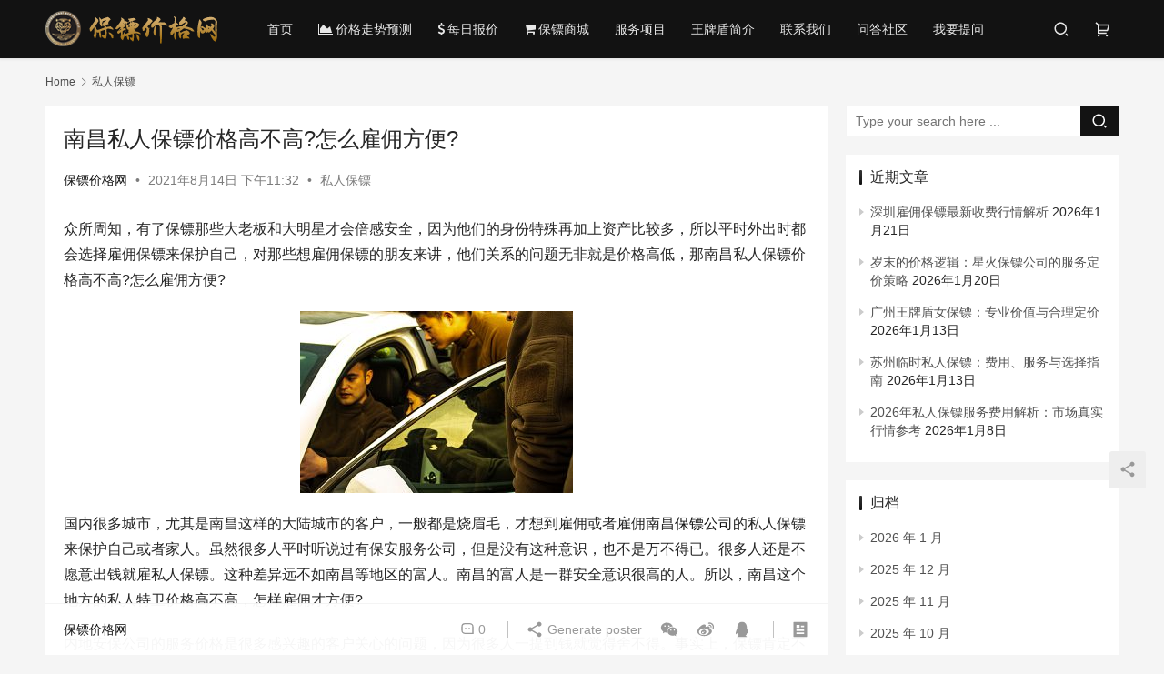

--- FILE ---
content_type: text/html; charset=UTF-8
request_url: http://www.baobiaojiage.com/sirenbaobiao/549
body_size: 19690
content:
<!DOCTYPE html>
<html lang="zh-Hans">
<head>
    <meta charset="UTF-8">
    <meta http-equiv="X-UA-Compatible" content="IE=edge,chrome=1">
    <meta name="renderer" content="webkit">
    <meta name="viewport" content="width=device-width,initial-scale=1.0,user-scalable=no,maximum-scale=1,viewport-fit=cover">
    <title>南昌私人保镖价格高不高?怎么雇佣方便? |保镖价格网</title>
    	<style>img:is([sizes="auto" i], [sizes^="auto," i]) { contain-intrinsic-size: 3000px 1500px }</style>
	<meta name="keywords" content="保镖公司价格表,请临时保镖多少钱一天" />
<meta name="description" content="众所周知，有了保镖那些大老板和大明星才会倍感安全，因为他们的身份特殊再加上资产比较多，所以平时外出时都会选择雇佣保镖来保护自己，对那些想雇佣保镖的朋友来讲，他们关系的问题无非就是价格高低，那南昌私人保镖价格高不高?怎么雇佣方便? 国内很多城市，尤其是南昌这样的大陆城市的客户，一般都是烧眉毛，才想到雇佣或者雇佣南昌保镖公..." />
<meta property="og:type" content="article" />
<meta property="og:url" content="http://www.baobiaojiage.com/sirenbaobiao/549" />
<meta property="og:site_name" content="保镖价格网" />
<meta property="og:title" content="南昌私人保镖价格高不高?怎么雇佣方便?" />
<meta property="og:image" content="http://www.baobiaojiage.com/wp-content/uploads/2021/07/da43208b5bf1044c11c22d8b676823d.jpg" />
<meta property="og:description" content="众所周知，有了保镖那些大老板和大明星才会倍感安全，因为他们的身份特殊再加上资产比较多，所以平时外出时都会选择雇佣保镖来保护自己，对那些想雇佣保镖的朋友来讲，他们关系的问题无非就是价格高低，那南昌私人保镖价格高不高?怎么雇佣方便? 国内很多城市，尤其是南昌这样的大陆城市的客户，一般都是烧眉毛，才想到雇佣或者雇佣南昌保镖公..." />
<link rel="canonical" href="http://www.baobiaojiage.com/sirenbaobiao/549" />
<meta name="applicable-device" content="pc,mobile" />
<meta http-equiv="Cache-Control" content="no-transform" />
<link rel="shortcut icon" href="http://www.baobiaojiage.com/wp-content/uploads/2022/06/2022062215412746.png" />
<link rel='stylesheet' id='stylesheet-css' href='//www.baobiaojiage.com/wp-content/uploads/wpcom/style.6.9.3.1739764229.css?ver=6.9.3' type='text/css' media='all' />
<link rel='stylesheet' id='font-awesome-css' href='http://www.baobiaojiage.com/wp-content/themes/justnews/themer/assets/css/font-awesome.css?ver=6.9.3' type='text/css' media='all' />
<link rel='stylesheet' id='wp-block-library-css' href='http://www.baobiaojiage.com/wp-includes/css/dist/block-library/style.min.css?ver=6.7.2' type='text/css' media='all' />
<link rel='stylesheet' id='wc-blocks-vendors-style-css' href='http://www.baobiaojiage.com/wp-content/plugins/woocommerce/packages/woocommerce-blocks/build/wc-blocks-vendors-style.css?ver=5.5.1' type='text/css' media='all' />
<link rel='stylesheet' id='wc-blocks-style-css' href='http://www.baobiaojiage.com/wp-content/plugins/woocommerce/packages/woocommerce-blocks/build/wc-blocks-style.css?ver=5.5.1' type='text/css' media='all' />
<style id='classic-theme-styles-inline-css' type='text/css'>
/*! This file is auto-generated */
.wp-block-button__link{color:#fff;background-color:#32373c;border-radius:9999px;box-shadow:none;text-decoration:none;padding:calc(.667em + 2px) calc(1.333em + 2px);font-size:1.125em}.wp-block-file__button{background:#32373c;color:#fff;text-decoration:none}
</style>
<style id='global-styles-inline-css' type='text/css'>
:root{--wp--preset--aspect-ratio--square: 1;--wp--preset--aspect-ratio--4-3: 4/3;--wp--preset--aspect-ratio--3-4: 3/4;--wp--preset--aspect-ratio--3-2: 3/2;--wp--preset--aspect-ratio--2-3: 2/3;--wp--preset--aspect-ratio--16-9: 16/9;--wp--preset--aspect-ratio--9-16: 9/16;--wp--preset--color--black: #000000;--wp--preset--color--cyan-bluish-gray: #abb8c3;--wp--preset--color--white: #ffffff;--wp--preset--color--pale-pink: #f78da7;--wp--preset--color--vivid-red: #cf2e2e;--wp--preset--color--luminous-vivid-orange: #ff6900;--wp--preset--color--luminous-vivid-amber: #fcb900;--wp--preset--color--light-green-cyan: #7bdcb5;--wp--preset--color--vivid-green-cyan: #00d084;--wp--preset--color--pale-cyan-blue: #8ed1fc;--wp--preset--color--vivid-cyan-blue: #0693e3;--wp--preset--color--vivid-purple: #9b51e0;--wp--preset--gradient--vivid-cyan-blue-to-vivid-purple: linear-gradient(135deg,rgba(6,147,227,1) 0%,rgb(155,81,224) 100%);--wp--preset--gradient--light-green-cyan-to-vivid-green-cyan: linear-gradient(135deg,rgb(122,220,180) 0%,rgb(0,208,130) 100%);--wp--preset--gradient--luminous-vivid-amber-to-luminous-vivid-orange: linear-gradient(135deg,rgba(252,185,0,1) 0%,rgba(255,105,0,1) 100%);--wp--preset--gradient--luminous-vivid-orange-to-vivid-red: linear-gradient(135deg,rgba(255,105,0,1) 0%,rgb(207,46,46) 100%);--wp--preset--gradient--very-light-gray-to-cyan-bluish-gray: linear-gradient(135deg,rgb(238,238,238) 0%,rgb(169,184,195) 100%);--wp--preset--gradient--cool-to-warm-spectrum: linear-gradient(135deg,rgb(74,234,220) 0%,rgb(151,120,209) 20%,rgb(207,42,186) 40%,rgb(238,44,130) 60%,rgb(251,105,98) 80%,rgb(254,248,76) 100%);--wp--preset--gradient--blush-light-purple: linear-gradient(135deg,rgb(255,206,236) 0%,rgb(152,150,240) 100%);--wp--preset--gradient--blush-bordeaux: linear-gradient(135deg,rgb(254,205,165) 0%,rgb(254,45,45) 50%,rgb(107,0,62) 100%);--wp--preset--gradient--luminous-dusk: linear-gradient(135deg,rgb(255,203,112) 0%,rgb(199,81,192) 50%,rgb(65,88,208) 100%);--wp--preset--gradient--pale-ocean: linear-gradient(135deg,rgb(255,245,203) 0%,rgb(182,227,212) 50%,rgb(51,167,181) 100%);--wp--preset--gradient--electric-grass: linear-gradient(135deg,rgb(202,248,128) 0%,rgb(113,206,126) 100%);--wp--preset--gradient--midnight: linear-gradient(135deg,rgb(2,3,129) 0%,rgb(40,116,252) 100%);--wp--preset--font-size--small: 13px;--wp--preset--font-size--medium: 20px;--wp--preset--font-size--large: 36px;--wp--preset--font-size--x-large: 42px;--wp--preset--spacing--20: 0.44rem;--wp--preset--spacing--30: 0.67rem;--wp--preset--spacing--40: 1rem;--wp--preset--spacing--50: 1.5rem;--wp--preset--spacing--60: 2.25rem;--wp--preset--spacing--70: 3.38rem;--wp--preset--spacing--80: 5.06rem;--wp--preset--shadow--natural: 6px 6px 9px rgba(0, 0, 0, 0.2);--wp--preset--shadow--deep: 12px 12px 50px rgba(0, 0, 0, 0.4);--wp--preset--shadow--sharp: 6px 6px 0px rgba(0, 0, 0, 0.2);--wp--preset--shadow--outlined: 6px 6px 0px -3px rgba(255, 255, 255, 1), 6px 6px rgba(0, 0, 0, 1);--wp--preset--shadow--crisp: 6px 6px 0px rgba(0, 0, 0, 1);}:where(.is-layout-flex){gap: 0.5em;}:where(.is-layout-grid){gap: 0.5em;}body .is-layout-flex{display: flex;}.is-layout-flex{flex-wrap: wrap;align-items: center;}.is-layout-flex > :is(*, div){margin: 0;}body .is-layout-grid{display: grid;}.is-layout-grid > :is(*, div){margin: 0;}:where(.wp-block-columns.is-layout-flex){gap: 2em;}:where(.wp-block-columns.is-layout-grid){gap: 2em;}:where(.wp-block-post-template.is-layout-flex){gap: 1.25em;}:where(.wp-block-post-template.is-layout-grid){gap: 1.25em;}.has-black-color{color: var(--wp--preset--color--black) !important;}.has-cyan-bluish-gray-color{color: var(--wp--preset--color--cyan-bluish-gray) !important;}.has-white-color{color: var(--wp--preset--color--white) !important;}.has-pale-pink-color{color: var(--wp--preset--color--pale-pink) !important;}.has-vivid-red-color{color: var(--wp--preset--color--vivid-red) !important;}.has-luminous-vivid-orange-color{color: var(--wp--preset--color--luminous-vivid-orange) !important;}.has-luminous-vivid-amber-color{color: var(--wp--preset--color--luminous-vivid-amber) !important;}.has-light-green-cyan-color{color: var(--wp--preset--color--light-green-cyan) !important;}.has-vivid-green-cyan-color{color: var(--wp--preset--color--vivid-green-cyan) !important;}.has-pale-cyan-blue-color{color: var(--wp--preset--color--pale-cyan-blue) !important;}.has-vivid-cyan-blue-color{color: var(--wp--preset--color--vivid-cyan-blue) !important;}.has-vivid-purple-color{color: var(--wp--preset--color--vivid-purple) !important;}.has-black-background-color{background-color: var(--wp--preset--color--black) !important;}.has-cyan-bluish-gray-background-color{background-color: var(--wp--preset--color--cyan-bluish-gray) !important;}.has-white-background-color{background-color: var(--wp--preset--color--white) !important;}.has-pale-pink-background-color{background-color: var(--wp--preset--color--pale-pink) !important;}.has-vivid-red-background-color{background-color: var(--wp--preset--color--vivid-red) !important;}.has-luminous-vivid-orange-background-color{background-color: var(--wp--preset--color--luminous-vivid-orange) !important;}.has-luminous-vivid-amber-background-color{background-color: var(--wp--preset--color--luminous-vivid-amber) !important;}.has-light-green-cyan-background-color{background-color: var(--wp--preset--color--light-green-cyan) !important;}.has-vivid-green-cyan-background-color{background-color: var(--wp--preset--color--vivid-green-cyan) !important;}.has-pale-cyan-blue-background-color{background-color: var(--wp--preset--color--pale-cyan-blue) !important;}.has-vivid-cyan-blue-background-color{background-color: var(--wp--preset--color--vivid-cyan-blue) !important;}.has-vivid-purple-background-color{background-color: var(--wp--preset--color--vivid-purple) !important;}.has-black-border-color{border-color: var(--wp--preset--color--black) !important;}.has-cyan-bluish-gray-border-color{border-color: var(--wp--preset--color--cyan-bluish-gray) !important;}.has-white-border-color{border-color: var(--wp--preset--color--white) !important;}.has-pale-pink-border-color{border-color: var(--wp--preset--color--pale-pink) !important;}.has-vivid-red-border-color{border-color: var(--wp--preset--color--vivid-red) !important;}.has-luminous-vivid-orange-border-color{border-color: var(--wp--preset--color--luminous-vivid-orange) !important;}.has-luminous-vivid-amber-border-color{border-color: var(--wp--preset--color--luminous-vivid-amber) !important;}.has-light-green-cyan-border-color{border-color: var(--wp--preset--color--light-green-cyan) !important;}.has-vivid-green-cyan-border-color{border-color: var(--wp--preset--color--vivid-green-cyan) !important;}.has-pale-cyan-blue-border-color{border-color: var(--wp--preset--color--pale-cyan-blue) !important;}.has-vivid-cyan-blue-border-color{border-color: var(--wp--preset--color--vivid-cyan-blue) !important;}.has-vivid-purple-border-color{border-color: var(--wp--preset--color--vivid-purple) !important;}.has-vivid-cyan-blue-to-vivid-purple-gradient-background{background: var(--wp--preset--gradient--vivid-cyan-blue-to-vivid-purple) !important;}.has-light-green-cyan-to-vivid-green-cyan-gradient-background{background: var(--wp--preset--gradient--light-green-cyan-to-vivid-green-cyan) !important;}.has-luminous-vivid-amber-to-luminous-vivid-orange-gradient-background{background: var(--wp--preset--gradient--luminous-vivid-amber-to-luminous-vivid-orange) !important;}.has-luminous-vivid-orange-to-vivid-red-gradient-background{background: var(--wp--preset--gradient--luminous-vivid-orange-to-vivid-red) !important;}.has-very-light-gray-to-cyan-bluish-gray-gradient-background{background: var(--wp--preset--gradient--very-light-gray-to-cyan-bluish-gray) !important;}.has-cool-to-warm-spectrum-gradient-background{background: var(--wp--preset--gradient--cool-to-warm-spectrum) !important;}.has-blush-light-purple-gradient-background{background: var(--wp--preset--gradient--blush-light-purple) !important;}.has-blush-bordeaux-gradient-background{background: var(--wp--preset--gradient--blush-bordeaux) !important;}.has-luminous-dusk-gradient-background{background: var(--wp--preset--gradient--luminous-dusk) !important;}.has-pale-ocean-gradient-background{background: var(--wp--preset--gradient--pale-ocean) !important;}.has-electric-grass-gradient-background{background: var(--wp--preset--gradient--electric-grass) !important;}.has-midnight-gradient-background{background: var(--wp--preset--gradient--midnight) !important;}.has-small-font-size{font-size: var(--wp--preset--font-size--small) !important;}.has-medium-font-size{font-size: var(--wp--preset--font-size--medium) !important;}.has-large-font-size{font-size: var(--wp--preset--font-size--large) !important;}.has-x-large-font-size{font-size: var(--wp--preset--font-size--x-large) !important;}
:where(.wp-block-post-template.is-layout-flex){gap: 1.25em;}:where(.wp-block-post-template.is-layout-grid){gap: 1.25em;}
:where(.wp-block-columns.is-layout-flex){gap: 2em;}:where(.wp-block-columns.is-layout-grid){gap: 2em;}
:root :where(.wp-block-pullquote){font-size: 1.5em;line-height: 1.6;}
</style>
<style id='woocommerce-inline-inline-css' type='text/css'>
.woocommerce form .form-row .required { visibility: visible; }
</style>
<link rel='stylesheet' id='wpcom-woo-css' href='http://www.baobiaojiage.com/wp-content/themes/justnews/css/woocommerce.css?ver=6.9.3' type='text/css' media='all' />
<link rel='stylesheet' id='wpcom-woo-smallscreen-css' href='http://www.baobiaojiage.com/wp-content/themes/justnews/css/woocommerce-smallscreen.css?ver=6.9.3' type='text/css' media='only screen and (max-width: 768px)' />
<link rel='stylesheet' id='QAPress-css' href='http://www.baobiaojiage.com/wp-content/plugins/qapress/css/style.css?ver=4.1.2' type='text/css' media='all' />
<style id='QAPress-inline-css' type='text/css'>
.q-content .topic-tab.current-tab,.q-content .q-load-more{color: #1471CA;}
        .q-content .topic-tab:hover,.q-content .topic-title:hover,.q-content .topic-cat:hover,.q-content .topic-last-reply a:hover,.q-content .q-info a:hover,.q-content .q-answer .as-user a:hover,.q-content .q-answer .as-action a:hover,.q-content .q-answer .as-comment-url:hover,.q-content .q-answer .as-comment-name a.j-del-comment:hover{color:#0D62B3;}
        .q-content .put-top,.q-content .q-pagination .current,.q-mobile-ask a,.q-content .q-answer .as-to-reply,.q-btn-new,.q-content .q-answer .as-submit .btn-submit,.q-content .q-add-header .btn-post{background-color:#1471CA;}
        .q-content .topic-tab.current-tab:hover:after,.q-content .q-pagination a:hover,.q-mobile-ask a:hover,.q-content .q-load-more:hover,.q-content .q-answer .as-to-reply:hover,.q-btn-new:hover,.q-content .q-answer .as-submit .btn-submit:hover,.q-content .q-add-header .btn-post:hover{background-color:#0D62B3;}
        .q-content .q-load-more,.q-content .topic-tab.current-tab{border-color: #1471CA;}
        .q-content .q-load-more:hover{border-color: #0D62B3;}
        
</style>
<script type="text/javascript" src="http://www.baobiaojiage.com/wp-content/themes/justnews/themer/assets/js/jquery-3.6.0.min.js?ver=6.9.3" id="jquery-core-js"></script>
<script type="text/javascript" src="http://www.baobiaojiage.com/wp-includes/js/jquery/jquery-migrate.min.js?ver=3.4.1" id="jquery-migrate-js"></script>
<link rel="EditURI" type="application/rsd+xml" title="RSD" href="http://www.baobiaojiage.com/xmlrpc.php?rsd" />
	<noscript><style>.woocommerce-product-gallery{ opacity: 1 !important; }</style></noscript>
	<link rel="icon" href="http://www.baobiaojiage.com/wp-content/uploads/2022/06/2022062215412746.png" sizes="32x32" />
<link rel="icon" href="http://www.baobiaojiage.com/wp-content/uploads/2022/06/2022062215412746.png" sizes="192x192" />
<link rel="apple-touch-icon" href="http://www.baobiaojiage.com/wp-content/uploads/2022/06/2022062215412746.png" />
<meta name="msapplication-TileImage" content="http://www.baobiaojiage.com/wp-content/uploads/2022/06/2022062215412746.png" />
    <!--[if lte IE 9]><script src="http://www.baobiaojiage.com/wp-content/themes/justnews/js/update.js"></script><![endif]-->
</head>
<body class="post-template-default single single-post postid-549 single-format-standard theme-justnews woocommerce-no-js lang-cn  el-boxed">
<header class="header header-style-2">
    <div class="container clearfix">
        <div class="navbar-header">
            <button type="button" class="navbar-toggle collapsed" data-toggle="collapse" data-target=".navbar-collapse" aria-label="menu">
                <span class="icon-bar icon-bar-1"></span>
                <span class="icon-bar icon-bar-2"></span>
                <span class="icon-bar icon-bar-3"></span>
            </button>
                        <div class="logo">
                <a href="http://www.baobiaojiage.com" rel="home"><img src="http://www.baobiaojiage.com/wp-content/uploads/2022/06/2022062215481096.png" alt="保镖价格网"></a>
            </div>
        </div>
        <div class="collapse navbar-collapse">
            <nav class="navbar-left primary-menu"><ul id="menu-%e4%bf%9d%e9%95%96%e4%bb%b7%e6%a0%bc" class="nav navbar-nav wpcom-adv-menu"><li class="menu-item"><a href="http://www.baobiaojiage.com/">首页</a></li>
<li class="menu-item menu-item-has-image"><a href="http://www.baobiaojiage.com/hangqing"><i class="wpcom-icon fa fa-area-chart menu-item-icon"></i>价格走势预测</a></li>
<li class="menu-item menu-item-has-image"><a href="http://www.baobiaojiage.com/category/hanqing"><i class="wpcom-icon fa fa-dollar menu-item-icon"></i>每日报价</a></li>
<li class="menu-item menu-item-has-image"><a href="http://www.baobiaojiage.com/shop"><i class="wpcom-icon fa fa-shopping-cart menu-item-icon"></i>保镖商城</a></li>
<li class="menu-item"><a href="http://www.baobiaojiage.com/category/service">服务项目</a></li>
<li class="menu-item menu-item-object-post"><a href="http://www.baobiaojiage.com/abountus/41">王牌盾简介</a></li>
<li class="menu-item menu-item-object-post"><a href="http://www.baobiaojiage.com/abountus/1">联系我们</a></li>
<li class="menu-item"><a href="http://www.baobiaojiage.com/question">问答社区</a></li>
<li class="menu-item"><a href="http://www.baobiaojiage.com/ask">我要提问</a></li>
</ul></nav>            <div class="navbar-action pull-right">
                <div class="navbar-search-icon j-navbar-search"><i class="wpcom-icon wi"><svg aria-hidden="true"><use xlink:href="#wi-search"></use></svg></i></div>
                <div class="shopping-cart woocommerce"><a class="cart-contents" href="http://www.baobiaojiage.com/cart"><i class="wpcom-icon wi"><svg aria-hidden="true"><use xlink:href="#wi-shopping-cart"></use></svg></i></a></div>                            </div>
            <form class="navbar-search" action="http://www.baobiaojiage.com" method="get" role="search">
                <div class="navbar-search-inner">
                    <i class="wpcom-icon wi navbar-search-close"><svg aria-hidden="true"><use xlink:href="#wi-close"></use></svg></i>                    <input type="text" name="s" class="navbar-search-input" autocomplete="off" placeholder="Type your search here ..." value="">
                    <button class="navbar-search-btn" type="submit"><i class="wpcom-icon wi"><svg aria-hidden="true"><use xlink:href="#wi-search"></use></svg></i></button>
                </div>
            </form>
        </div><!-- /.navbar-collapse -->
    </div><!-- /.container -->
</header>
<div id="wrap">    <div class="wrap container">
        <ol class="breadcrumb" vocab="https://schema.org/" typeof="BreadcrumbList"><li class="home" property="itemListElement" typeof="ListItem"><a href="http://www.baobiaojiage.com" property="item" typeof="WebPage"><span property="name" class="hide">保镖价格网</span>Home</a><meta property="position" content="1"></li><li property="itemListElement" typeof="ListItem"><i class="wpcom-icon wi"><svg aria-hidden="true"><use xlink:href="#wi-arrow-right-3"></use></svg></i><a href="http://www.baobiaojiage.com/category/sirenbaobiao" property="item" typeof="WebPage"><span property="name">私人保镖</span></a><meta property="position" content="2"></li></ol>        <main class="main">
                            <article id="post-549" class="post-549 post type-post status-publish format-standard has-post-thumbnail hentry category-sirenbaobiao tag-60 tag-32 entry">
                    <div class="entry-main">
                                                                        <div class="entry-head">
                            <h1 class="entry-title">南昌私人保镖价格高不高?怎么雇佣方便?</h1>
                            <div class="entry-info">
                                                                    <span class="vcard">
                                        <a class="nickname url fn j-user-card" data-user="1" href="http://www.baobiaojiage.com/author/admin">保镖价格网</a>
                                    </span>
                                    <span class="dot">•</span>
                                                                <time class="entry-date published" datetime="2021-08-14T23:32:17+08:00" pubdate>
                                    2021年8月14日 下午11:32                                </time>
                                <span class="dot">•</span>
                                <a href="http://www.baobiaojiage.com/category/sirenbaobiao" rel="category tag">私人保镖</a>                                                            </div>
                        </div>
                        
                                                <div class="entry-content">
                            <p>众所周知，有了保镖那些大老板和大明星才会倍感安全，因为他们的身份特殊再加上资产比较多，所以平时外出时都会选择雇佣保镖来保护自己，对那些想雇佣保镖的朋友来讲，他们关系的问题无非就是价格高低，那南昌私人保镖价格高不高?怎么雇佣方便?</p>
<p><noscript><img fetchpriority="high" decoding="async" class="alignnone size-medium wp-image-167 aligncenter" src="http://www.baobiaojiage.com/wp-content/uploads/2021/07/55-300x200.jpg" alt="南昌私人保镖价格高不高?怎么雇佣方便?" width="300" height="200" /></noscript><img fetchpriority="high" decoding="async" class="alignnone size-medium wp-image-167 aligncenter j-lazy" src="http://www.baobiaojiage.com/wp-content/uploads/2023/03/2023032514044026.jpg" data-original="http://www.baobiaojiage.com/wp-content/uploads/2021/07/55-300x200.jpg" alt="南昌私人保镖价格高不高?怎么雇佣方便?" width="300" height="200" /></p>
<p>国内很多城市，尤其是南昌这样的大陆城市的客户，一般都是烧眉毛，才想到雇佣或者雇佣南昌<span class="wpcom_keyword_link"><a href="https://www.wangpaibaobiao.com" title="保镖公司">保镖公司</a></span>的私人保镖来保护自己或者家人。虽然很多人平时听说过有保安服务公司，但是没有这种意识，也不是万不得已。很多人还是不愿意出钱就雇私人保镖。这种差异远不如南昌等地区的富人。南昌的富人是一群安全意识很高的人。所以，南昌这个地方的私人特卫价格高不高，怎样雇佣才方便?</p>
<p>内地安保公司的服务价格是很多感兴趣的客户关心的问题，因为很多人一提到钱就觉得舍不得。事实上，保镖肯定不是保安的服务价格，那样的话，就不叫私人特卫了。但是国内不同的公司有不同的报价体系。根据国内市场的服务价格，王牌盾国际私人保镖服务公司和其他不同品牌的安保服务公司的报价完全不同，甚至差距很大。很多客户说有的公司报价真的很高，一天的服务费大概在3000左右，有的大概在5000左右。</p>
<p>其实并不是所有安保公司的服务价格都那么高，也有非常便宜的安保公司供客户群体选择。所以客户咨询价格的时候，这个不行，可以问问其他家，不要一开始就被报价高的公司吓跑，因为被价格吓跑不请特殊卫生的人都很傻。要知道人的生命安全比钱重要很多，没有生命安全，钱也没用。</p>
<p><noscript><img decoding="async" class="alignnone size-medium wp-image-145 aligncenter" src="http://www.baobiaojiage.com/wp-content/uploads/2021/07/999992-300x300.jpg" alt="南昌私人保镖价格高不高?怎么雇佣方便?" width="300" height="300" /></noscript><img decoding="async" class="alignnone size-medium wp-image-145 aligncenter j-lazy" src="http://www.baobiaojiage.com/wp-content/uploads/2023/03/2023032514044026.jpg" data-original="http://www.baobiaojiage.com/wp-content/uploads/2021/07/999992-300x300.jpg" alt="南昌私人保镖价格高不高?怎么雇佣方便?" width="300" height="300" /></p>
<p><noscript><img decoding="async" class="alignnone size-full wp-image-134 aligncenter" src="http://www.baobiaojiage.com/wp-content/uploads/2021/07/2.jpg" alt="南昌私人保镖价格高不高?怎么雇佣方便?" width="300" height="300" /></noscript><img decoding="async" class="alignnone size-full wp-image-134 aligncenter j-lazy" src="http://www.baobiaojiage.com/wp-content/uploads/2023/03/2023032514044026.jpg" data-original="http://www.baobiaojiage.com/wp-content/uploads/2021/07/2.jpg" alt="南昌私人保镖价格高不高?怎么雇佣方便?" width="300" height="300" /></p>
<p>至于如何雇佣南昌的保安，可以在网上找到对方公司的服务电话，然后打电话咨询。如果要临时保安，客户只需要说清楚服务几天，然后提前交一部分费用，对方公司会很快安排人员到位。</p>
<p>有关“南昌私人保镖价格高不高?怎么雇佣方便?”问题我们通过对内容阅读已经知道了，南昌私人保镖雇佣价格高低和大家的选择有很大关系，主要是看你选择什么样的公司，选择什么样的保镖类型了。</p>
                                                        <div class="entry-copyright"><p>原创文章，作者：保镖价格网，如若转载，请注明出处：http://www.baobiaojiage.com/sirenbaobiao/549</p></div>                        </div>

                        <div class="entry-tag"><a href="http://www.baobiaojiage.com/tag/%e4%bf%9d%e9%95%96%e5%85%ac%e5%8f%b8%e4%bb%b7%e6%a0%bc%e8%a1%a8" rel="tag">保镖公司价格表</a><a href="http://www.baobiaojiage.com/tag/%e8%af%b7%e4%b8%b4%e6%97%b6%e4%bf%9d%e9%95%96%e5%a4%9a%e5%b0%91%e9%92%b1%e4%b8%80%e5%a4%a9" rel="tag">请临时保镖多少钱一天</a></div>
                        <div class="entry-action">
                            <div class="btn-zan" data-id="549"><i class="wpcom-icon wi"><svg aria-hidden="true"><use xlink:href="#wi-thumb-up-fill"></use></svg></i> Like <span class="entry-action-num">(0)</span></div>

                                                    </div>

                        <div class="entry-bar">
                            <div class="entry-bar-inner clearfix">
                                                                    <div class="author pull-left">
                                                                                <a data-user="1" target="_blank" href="http://www.baobiaojiage.com/author/admin" class="avatar j-user-card">
                                            <span class="author-name">保镖价格网</span>                                        </a>
                                    </div>
                                                                <div class="info pull-right">
                                    <div class="info-item meta">
                                                                                <a class="meta-item" href="#comments"><i class="wpcom-icon wi"><svg aria-hidden="true"><use xlink:href="#wi-comment"></use></svg></i> <span class="data">0</span></a>                                                                            </div>
                                    <div class="info-item share">
                                        <a class="meta-item mobile j-mobile-share" href="javascript:;" data-id="549" data-qrcode="http://www.baobiaojiage.com/sirenbaobiao/549"><i class="wpcom-icon wi"><svg aria-hidden="true"><use xlink:href="#wi-share"></use></svg></i> Generate poster</a>
                                                                                    <a class="meta-item wechat" data-share="wechat" target="_blank" rel="nofollow" href="#">
                                                <i class="wpcom-icon wi"><svg aria-hidden="true"><use xlink:href="#wi-wechat"></use></svg></i>                                            </a>
                                                                                    <a class="meta-item weibo" data-share="weibo" target="_blank" rel="nofollow" href="#">
                                                <i class="wpcom-icon wi"><svg aria-hidden="true"><use xlink:href="#wi-weibo"></use></svg></i>                                            </a>
                                                                                    <a class="meta-item qq" data-share="qq" target="_blank" rel="nofollow" href="#">
                                                <i class="wpcom-icon wi"><svg aria-hidden="true"><use xlink:href="#wi-qq"></use></svg></i>                                            </a>
                                                                            </div>
                                    <div class="info-item act">
                                        <a href="javascript:;" id="j-reading"><i class="wpcom-icon wi"><svg aria-hidden="true"><use xlink:href="#wi-article"></use></svg></i></a>
                                    </div>
                                </div>
                            </div>
                        </div>
                    </div>

                                            <div class="entry-page">
                                                            <div class="entry-page-prev j-lazy" style="background-image: url(http://www.baobiaojiage.com/wp-content/uploads/2023/03/2023032514044026.jpg);" data-original="http://www.baobiaojiage.com/wp-content/uploads/2021/07/8888-480x300.jpg">
                                    <a href="http://www.baobiaojiage.com/sirenbaobiao/547" title="在惠州雇佣临时保镖贵吗?" rel="prev">
                                        <span>在惠州雇佣临时保镖贵吗?</span>
                                    </a>
                                    <div class="entry-page-info">
                                        <span class="pull-left"><i class="wpcom-icon wi"><svg aria-hidden="true"><use xlink:href="#wi-arrow-left-double"></use></svg></i> Previous</span>
                                        <span class="pull-right">2021年8月14日 下午11:24</span>
                                    </div>
                                </div>
                                                                                        <div class="entry-page-next j-lazy" style="background-image: url(http://www.baobiaojiage.com/wp-content/uploads/2023/03/2023032514044026.jpg);" data-original="http://www.baobiaojiage.com/wp-content/uploads/2021/07/72d3633f7d0ef40a6b9e7bb9de48414-480x300.png">
                                    <a href="http://www.baobiaojiage.com/sirenbaobiao/552" title="在杭州雇佣临时保镖大概要多少费用?" rel="next">
                                        <span>在杭州雇佣临时保镖大概要多少费用?</span>
                                    </a>
                                    <div class="entry-page-info">
                                        <span class="pull-right">Next <i class="wpcom-icon wi"><svg aria-hidden="true"><use xlink:href="#wi-arrow-right-double"></use></svg></i></span>
                                        <span class="pull-left">2021年8月14日 下午11:38</span>
                                    </div>
                                </div>
                                                    </div>
                                                                                    <div class="entry-related-posts">
                            <h3 class="entry-related-title">相关推荐</h3><ul class="entry-related cols-3 post-loop post-loop-default"><li class="item">
        <div class="item-img">
        <a class="item-img-inner" href="http://www.baobiaojiage.com/sirenbaobiao/470" title="雇佣成都保镖要多少钱?" target="_blank" rel="bookmark">
            <img width="480" height="300" src="http://www.baobiaojiage.com/wp-content/uploads/2023/03/2023032514044026.jpg" class="attachment-default size-default wp-post-image j-lazy" alt="雇佣成都保镖要多少钱?" decoding="async" data-original="http://www.baobiaojiage.com/wp-content/uploads/2021/07/da43208b5bf1044c11c22d8b676823d-480x300.jpg" />        </a>
                <a class="item-category" href="http://www.baobiaojiage.com/category/sirenbaobiao" target="_blank">私人保镖</a>
            </div>
        <div class="item-content">
                <h4 class="item-title">
            <a href="http://www.baobiaojiage.com/sirenbaobiao/470" target="_blank" rel="bookmark">
                                 雇佣成都保镖要多少钱?            </a>
        </h4>
        <div class="item-excerpt">
            <p>雇佣成都保镖要多少钱?每个在成都生活想雇佣保镖的朋友都比较关注价格问题，因为保镖给大家的感觉就是雇佣费用特别高，所以大家在雇佣前都想弄清楚雇佣保镖的费用问题，究竟雇佣成都保镖要多少&#8230;</p>
        </div>
        <div class="item-meta">
                                    <span class="item-meta-li date">2021年8月9日</span>
            <div class="item-meta-right">
                            </div>
        </div>
    </div>
</li>
<li class="item">
        <div class="item-img">
        <a class="item-img-inner" href="http://www.baobiaojiage.com/sirenbaobiao/910" title="广州保镖公司收费标准高不高？在广州聘用私人保镖要多少钱？" target="_blank" rel="bookmark">
            <img width="480" height="300" src="http://www.baobiaojiage.com/wp-content/uploads/2023/03/2023032514044026.jpg" class="attachment-default size-default wp-post-image j-lazy" alt="广州保镖公司收费标准高不高？在广州聘用私人保镖要多少钱？" decoding="async" data-original="http://www.baobiaojiage.com/wp-content/uploads/2021/09/2021091511011593-480x300.jpg" />        </a>
                <a class="item-category" href="http://www.baobiaojiage.com/category/sirenbaobiao" target="_blank">私人保镖</a>
            </div>
        <div class="item-content">
                <h4 class="item-title">
            <a href="http://www.baobiaojiage.com/sirenbaobiao/910" target="_blank" rel="bookmark">
                                 广州保镖公司收费标准高不高？在广州聘用私人保镖要多少钱？            </a>
        </h4>
        <div class="item-excerpt">
            <p>和其他城市相比，广州一直以来在大家的心目中都是消费比较高的一个城市，所以，对于广州的衣食住行，不少人都会有一种高消费高标准的印象。那么，广州保镖公司收费标准高不高呢?如果在广州想要&#8230;</p>
        </div>
        <div class="item-meta">
                                    <span class="item-meta-li date">2021年9月21日</span>
            <div class="item-meta-right">
                            </div>
        </div>
    </div>
</li>
<li class="item">
        <div class="item-img">
        <a class="item-img-inner" href="http://www.baobiaojiage.com/sirenbaobiao/528" title="杭州保镖公司雇佣费用收费多少钱?" target="_blank" rel="bookmark">
            <img width="480" height="300" src="http://www.baobiaojiage.com/wp-content/uploads/2023/03/2023032514044026.jpg" class="attachment-default size-default wp-post-image j-lazy" alt="杭州保镖公司雇佣费用收费多少钱?" decoding="async" data-original="http://www.baobiaojiage.com/wp-content/uploads/2021/08/030-480x300.jpg" />        </a>
                <a class="item-category" href="http://www.baobiaojiage.com/category/sirenbaobiao" target="_blank">私人保镖</a>
            </div>
        <div class="item-content">
                <h4 class="item-title">
            <a href="http://www.baobiaojiage.com/sirenbaobiao/528" target="_blank" rel="bookmark">
                                 杭州保镖公司雇佣费用收费多少钱?            </a>
        </h4>
        <div class="item-excerpt">
            <p>杭州地区的保镖公司也比较多，对那些在杭州发展的大老板来讲，他们在平时生活中是会选择雇佣保镖来保护自己的人身安全的，所以在雇佣保镖前想弄清楚雇佣费用问题，究竟杭州保镖公司雇佣费用收费&#8230;</p>
        </div>
        <div class="item-meta">
                                    <span class="item-meta-li date">2021年8月12日</span>
            <div class="item-meta-right">
                            </div>
        </div>
    </div>
</li>
<li class="item">
        <div class="item-img">
        <a class="item-img-inner" href="http://www.baobiaojiage.com/sirenbaobiao/822" title="杭州保镖公司临时服务费贵不贵?" target="_blank" rel="bookmark">
            <img width="480" height="300" src="http://www.baobiaojiage.com/wp-content/uploads/2023/03/2023032514044026.jpg" class="attachment-default size-default wp-post-image j-lazy" alt="杭州保镖公司临时服务费贵不贵?" decoding="async" data-original="http://www.baobiaojiage.com/wp-content/uploads/2021/08/2021082116532261-480x300.jpg" />        </a>
                <a class="item-category" href="http://www.baobiaojiage.com/category/sirenbaobiao" target="_blank">私人保镖</a>
            </div>
        <div class="item-content">
                <h4 class="item-title">
            <a href="http://www.baobiaojiage.com/sirenbaobiao/822" target="_blank" rel="bookmark">
                                 杭州保镖公司临时服务费贵不贵?            </a>
        </h4>
        <div class="item-excerpt">
            <p>在杭州有一些朋友遇到各种纠纷或者安全问题，他们会毅然决然的想到去雇佣保镖来帮助自己脱离险境，但是有些朋友也是第一次接触保镖行业，对保镖雇佣费用并不了解，究竟杭州保镖公司临时服务费贵&#8230;</p>
        </div>
        <div class="item-meta">
                                    <span class="item-meta-li date">2021年9月7日</span>
            <div class="item-meta-right">
                            </div>
        </div>
    </div>
</li>
<li class="item">
        <div class="item-img">
        <a class="item-img-inner" href="http://www.baobiaojiage.com/sirenbaobiao/346" title="合肥私人保镖雇佣价格多少一天?" target="_blank" rel="bookmark">
            <img width="480" height="300" src="http://www.baobiaojiage.com/wp-content/uploads/2023/03/2023032514044026.jpg" class="attachment-default size-default wp-post-image j-lazy" alt="合肥私人保镖雇佣价格多少一天?" decoding="async" data-original="http://www.baobiaojiage.com/wp-content/uploads/2021/07/3b2f38ee49ab92ffaadd5260cd31dda-480x300.jpg" />        </a>
                <a class="item-category" href="http://www.baobiaojiage.com/category/sirenbaobiao" target="_blank">私人保镖</a>
            </div>
        <div class="item-content">
                <h4 class="item-title">
            <a href="http://www.baobiaojiage.com/sirenbaobiao/346" target="_blank" rel="bookmark">
                                 合肥私人保镖雇佣价格多少一天?            </a>
        </h4>
        <div class="item-excerpt">
            <p>合肥私人保镖雇佣价格多少一天?那些想雇佣一天保镖的朋友对价格问题十分关注，因为保镖雇佣费用高低每个公司给的报价都不太一样，有高有低，有些公司给的报价高，有些则给的报价低，究竟合肥私&#8230;</p>
        </div>
        <div class="item-meta">
                                    <span class="item-meta-li date">2021年7月31日</span>
            <div class="item-meta-right">
                            </div>
        </div>
    </div>
</li>
<li class="item">
        <div class="item-img">
        <a class="item-img-inner" href="http://www.baobiaojiage.com/sirenbaobiao/526" title="太原保镖的服务费报价多少钱?" target="_blank" rel="bookmark">
            <img width="480" height="300" src="http://www.baobiaojiage.com/wp-content/uploads/2023/03/2023032514044026.jpg" class="attachment-default size-default wp-post-image j-lazy" alt="太原保镖的服务费报价多少钱?" decoding="async" data-original="http://www.baobiaojiage.com/wp-content/uploads/2021/08/020-480x300.jpg" />        </a>
                <a class="item-category" href="http://www.baobiaojiage.com/category/sirenbaobiao" target="_blank">私人保镖</a>
            </div>
        <div class="item-content">
                <h4 class="item-title">
            <a href="http://www.baobiaojiage.com/sirenbaobiao/526" target="_blank" rel="bookmark">
                                 太原保镖的服务费报价多少钱?            </a>
        </h4>
        <div class="item-excerpt">
            <p>对普通人来讲，日常生活中遇到危险由于自己没有功夫，可能会遭到对方要挟或者劫持，所以那些有钱人会想着雇佣保镖来保护自己的人身和财产安全，由此看来，保镖是比较危险的职业，那太原保镖的服&#8230;</p>
        </div>
        <div class="item-meta">
                                    <span class="item-meta-li date">2021年8月12日</span>
            <div class="item-meta-right">
                            </div>
        </div>
    </div>
</li>
<li class="item">
        <div class="item-img">
        <a class="item-img-inner" href="http://www.baobiaojiage.com/sirenbaobiao/379" title="杭州临时保镖价格高不高?" target="_blank" rel="bookmark">
            <img width="480" height="300" src="http://www.baobiaojiage.com/wp-content/uploads/2023/03/2023032514044026.jpg" class="attachment-default size-default wp-post-image j-lazy" alt="杭州临时保镖价格高不高?" decoding="async" data-original="http://www.baobiaojiage.com/wp-content/uploads/2021/07/202105072122489435-480x300.jpg" />        </a>
                <a class="item-category" href="http://www.baobiaojiage.com/category/sirenbaobiao" target="_blank">私人保镖</a>
            </div>
        <div class="item-content">
                <h4 class="item-title">
            <a href="http://www.baobiaojiage.com/sirenbaobiao/379" target="_blank" rel="bookmark">
                                 杭州临时保镖价格高不高?            </a>
        </h4>
        <div class="item-excerpt">
            <p>其实保镖是分男保镖和女保镖，而雇佣保镖方式又分为长期和短期，保镖不同雇佣时间长短产生的费用是不一样的，而临时保镖又是所有保镖类型中雇佣最多的，那杭州临时保镖价格高不高?下面我们一起&#8230;</p>
        </div>
        <div class="item-meta">
                                    <span class="item-meta-li date">2021年8月2日</span>
            <div class="item-meta-right">
                            </div>
        </div>
    </div>
</li>
<li class="item">
        <div class="item-img">
        <a class="item-img-inner" href="http://www.baobiaojiage.com/sirenbaobiao/719" title="重庆女孩咨询保镖费用，想雇保镖防前男友纠缠" target="_blank" rel="bookmark">
            <img width="480" height="300" src="http://www.baobiaojiage.com/wp-content/uploads/2023/03/2023032514044026.jpg" class="attachment-default size-default wp-post-image j-lazy" alt="重庆女孩咨询保镖费用，想雇保镖防前男友纠缠" decoding="async" data-original="http://www.baobiaojiage.com/wp-content/uploads/2021/08/036-480x300.jpg" />        </a>
                <a class="item-category" href="http://www.baobiaojiage.com/category/sirenbaobiao" target="_blank">私人保镖</a>
            </div>
        <div class="item-content">
                <h4 class="item-title">
            <a href="http://www.baobiaojiage.com/sirenbaobiao/719" target="_blank" rel="bookmark">
                                 重庆女孩咨询保镖费用，想雇保镖防前男友纠缠            </a>
        </h4>
        <div class="item-excerpt">
            <p>26岁女孩，收入一般，在重庆的收入属于中等，和前男朋友分手了，他一直来纠缠我，还到我们公司去闹，整的我工作都快没了，我真是太烦了，他还说我不和好就杀了我，我也好害怕，想雇佣一个保镖&#8230;</p>
        </div>
        <div class="item-meta">
                                    <span class="item-meta-li date">2021年8月28日</span>
            <div class="item-meta-right">
                            </div>
        </div>
    </div>
</li>
<li class="item">
        <div class="item-img">
        <a class="item-img-inner" href="http://www.baobiaojiage.com/sirenbaobiao/298" title="雇佣东莞王牌盾保镖一个月的费用要多少?" target="_blank" rel="bookmark">
            <img width="480" height="300" src="http://www.baobiaojiage.com/wp-content/uploads/2023/03/2023032514044026.jpg" class="attachment-default size-default wp-post-image j-lazy" alt="雇佣东莞王牌盾保镖一个月的费用要多少?" decoding="async" data-original="http://www.baobiaojiage.com/wp-content/uploads/2021/07/42-480x300.jpg" />        </a>
                <a class="item-category" href="http://www.baobiaojiage.com/category/sirenbaobiao" target="_blank">私人保镖</a>
            </div>
        <div class="item-content">
                <h4 class="item-title">
            <a href="http://www.baobiaojiage.com/sirenbaobiao/298" target="_blank" rel="bookmark">
                                 雇佣东莞王牌盾保镖一个月的费用要多少?            </a>
        </h4>
        <div class="item-excerpt">
            <p>保镖雇佣一个月时间的比较多，因为多数人雇佣保镖是因为自己遇到的危险，所以才会选择雇佣保镖来保护自己的人身和财产安全，所以大家对保镖雇佣一个月的费用问题比较关注，那雇佣东莞王牌盾保镖&#8230;</p>
        </div>
        <div class="item-meta">
                                    <span class="item-meta-li date">2021年7月29日</span>
            <div class="item-meta-right">
                            </div>
        </div>
    </div>
</li>
<li class="item">
        <div class="item-img">
        <a class="item-img-inner" href="http://www.baobiaojiage.com/sirenbaobiao/572" title="惠州保镖服务价格一个月要多少费用?" target="_blank" rel="bookmark">
            <img width="480" height="300" src="http://www.baobiaojiage.com/wp-content/uploads/2023/03/2023032514044026.jpg" class="attachment-default size-default wp-post-image j-lazy" alt="惠州保镖服务价格一个月要多少费用?" decoding="async" data-original="http://www.baobiaojiage.com/wp-content/uploads/2021/07/9233a0b73ff2538295b92aaac80c495-480x300.jpg" />        </a>
                <a class="item-category" href="http://www.baobiaojiage.com/category/sirenbaobiao" target="_blank">私人保镖</a>
            </div>
        <div class="item-content">
                <h4 class="item-title">
            <a href="http://www.baobiaojiage.com/sirenbaobiao/572" target="_blank" rel="bookmark">
                                 惠州保镖服务价格一个月要多少费用?            </a>
        </h4>
        <div class="item-excerpt">
            <p>一般雇佣保镖选择一个月雇佣时间的比较多，所以大家对雇佣一个月保镖费用问题也比较关注，听说雇佣时间越长产生的雇佣费用也越划算，那雇佣一个月保镖价格会不会很高呢?惠州保镖服务价格一个月&#8230;</p>
        </div>
        <div class="item-meta">
                                    <span class="item-meta-li date">2021年8月16日</span>
            <div class="item-meta-right">
                            </div>
        </div>
    </div>
</li>
</ul>                        </div>
                                    </article>
                    </main>
                    <aside class="sidebar">
                <div id="search-2" class="widget widget_search"><form class="search-form" action="http://www.baobiaojiage.com" method="get" role="search">
    <input type="text" class="keyword" name="s" placeholder="Type your search here ..." value="">
    <button type="submit" class="submit"><i class="wpcom-icon wi"><svg aria-hidden="true"><use xlink:href="#wi-search"></use></svg></i></button>
</form></div>
		<div id="recent-posts-2" class="widget widget_recent_entries">
		<h3 class="widget-title"><span>近期文章</span></h3>
		<ul>
											<li>
					<a href="http://www.baobiaojiage.com/baobiaojige/2591">深圳雇佣保镖最新收费行情解析</a>
											<span class="post-date">2026年1月21日</span>
									</li>
											<li>
					<a href="http://www.baobiaojiage.com/baobiaojige/2589">岁末的价格逻辑：星火保镖公司的服务定价策略</a>
											<span class="post-date">2026年1月20日</span>
									</li>
											<li>
					<a href="http://www.baobiaojiage.com/baobiaojige/2586">广州王牌盾女保镖：专业价值与合理定价</a>
											<span class="post-date">2026年1月13日</span>
									</li>
											<li>
					<a href="http://www.baobiaojiage.com/baobiaojige/2584">苏州临时私人保镖：费用、服务与选择指南</a>
											<span class="post-date">2026年1月13日</span>
									</li>
											<li>
					<a href="http://www.baobiaojiage.com/baobiaojige/2582">2026年私人保镖服务费用解析：市场真实行情参考</a>
											<span class="post-date">2026年1月8日</span>
									</li>
					</ul>

		</div><div id="archives-2" class="widget widget_archive"><h3 class="widget-title"><span>归档</span></h3>
			<ul>
					<li><a href='http://www.baobiaojiage.com/date/2026/01'>2026 年 1 月</a></li>
	<li><a href='http://www.baobiaojiage.com/date/2025/12'>2025 年 12 月</a></li>
	<li><a href='http://www.baobiaojiage.com/date/2025/11'>2025 年 11 月</a></li>
	<li><a href='http://www.baobiaojiage.com/date/2025/10'>2025 年 10 月</a></li>
	<li><a href='http://www.baobiaojiage.com/date/2025/09'>2025 年 9 月</a></li>
	<li><a href='http://www.baobiaojiage.com/date/2025/08'>2025 年 8 月</a></li>
	<li><a href='http://www.baobiaojiage.com/date/2025/07'>2025 年 7 月</a></li>
	<li><a href='http://www.baobiaojiage.com/date/2025/06'>2025 年 6 月</a></li>
	<li><a href='http://www.baobiaojiage.com/date/2025/05'>2025 年 5 月</a></li>
	<li><a href='http://www.baobiaojiage.com/date/2025/04'>2025 年 4 月</a></li>
	<li><a href='http://www.baobiaojiage.com/date/2025/03'>2025 年 3 月</a></li>
	<li><a href='http://www.baobiaojiage.com/date/2025/02'>2025 年 2 月</a></li>
	<li><a href='http://www.baobiaojiage.com/date/2025/01'>2025 年 1 月</a></li>
	<li><a href='http://www.baobiaojiage.com/date/2024/12'>2024 年 12 月</a></li>
	<li><a href='http://www.baobiaojiage.com/date/2023/07'>2023 年 7 月</a></li>
	<li><a href='http://www.baobiaojiage.com/date/2023/06'>2023 年 6 月</a></li>
	<li><a href='http://www.baobiaojiage.com/date/2023/05'>2023 年 5 月</a></li>
	<li><a href='http://www.baobiaojiage.com/date/2023/04'>2023 年 4 月</a></li>
	<li><a href='http://www.baobiaojiage.com/date/2023/03'>2023 年 3 月</a></li>
	<li><a href='http://www.baobiaojiage.com/date/2023/02'>2023 年 2 月</a></li>
	<li><a href='http://www.baobiaojiage.com/date/2023/01'>2023 年 1 月</a></li>
	<li><a href='http://www.baobiaojiage.com/date/2022/11'>2022 年 11 月</a></li>
	<li><a href='http://www.baobiaojiage.com/date/2022/10'>2022 年 10 月</a></li>
	<li><a href='http://www.baobiaojiage.com/date/2022/09'>2022 年 9 月</a></li>
	<li><a href='http://www.baobiaojiage.com/date/2022/08'>2022 年 8 月</a></li>
	<li><a href='http://www.baobiaojiage.com/date/2022/07'>2022 年 7 月</a></li>
	<li><a href='http://www.baobiaojiage.com/date/2022/06'>2022 年 6 月</a></li>
	<li><a href='http://www.baobiaojiage.com/date/2022/05'>2022 年 5 月</a></li>
	<li><a href='http://www.baobiaojiage.com/date/2022/03'>2022 年 3 月</a></li>
	<li><a href='http://www.baobiaojiage.com/date/2022/02'>2022 年 2 月</a></li>
	<li><a href='http://www.baobiaojiage.com/date/2022/01'>2022 年 1 月</a></li>
	<li><a href='http://www.baobiaojiage.com/date/2021/12'>2021 年 12 月</a></li>
	<li><a href='http://www.baobiaojiage.com/date/2021/11'>2021 年 11 月</a></li>
	<li><a href='http://www.baobiaojiage.com/date/2021/10'>2021 年 10 月</a></li>
	<li><a href='http://www.baobiaojiage.com/date/2021/09'>2021 年 9 月</a></li>
	<li><a href='http://www.baobiaojiage.com/date/2021/08'>2021 年 8 月</a></li>
	<li><a href='http://www.baobiaojiage.com/date/2021/07'>2021 年 7 月</a></li>
	<li><a href='http://www.baobiaojiage.com/date/2021/06'>2021 年 6 月</a></li>
			</ul>

			</div><div id="categories-2" class="widget widget_categories"><h3 class="widget-title"><span>文章分类</span></h3>
			<ul>
					<li class="cat-item cat-item-18"><a href="http://www.baobiaojiage.com/category/qiyeanbao">企业安保</a>
</li>
	<li class="cat-item cat-item-121"><a href="http://www.baobiaojiage.com/category/baobiaojige">保镖价格</a>
</li>
	<li class="cat-item cat-item-1"><a href="http://www.baobiaojiage.com/category/abountus">关于我们</a>
</li>
	<li class="cat-item cat-item-14"><a href="http://www.baobiaojiage.com/category/nvzibaobiao">女子保镖</a>
</li>
	<li class="cat-item cat-item-16"><a href="http://www.baobiaojiage.com/category/jiatingbaobiao">家庭保镖</a>
</li>
	<li class="cat-item cat-item-17"><a href="http://www.baobiaojiage.com/category/mingxingbaobiao">明星保镖</a>
</li>
	<li class="cat-item cat-item-15"><a href="http://www.baobiaojiage.com/category/service">服务项目</a>
</li>
	<li class="cat-item cat-item-13"><a href="http://www.baobiaojiage.com/category/haiwaibaobiao">海外保镖</a>
</li>
	<li class="cat-item cat-item-12"><a href="http://www.baobiaojiage.com/category/sirenbaobiao">私人保镖</a>
</li>
	<li class="cat-item cat-item-322"><a href="http://www.baobiaojiage.com/category/hanqing">行情走势</a>
</li>
			</ul>

			</div><div id="woocommerce_products-2" class="widget woocommerce widget_products"><h3 class="widget-title"><span>产品</span></h3><ul class="product_list_widget"><li>
	
	<a href="http://www.baobiaojiage.com/product/mingxingbaobiao">
		<img width="480" height="480" src="http://www.baobiaojiage.com/wp-content/uploads/2023/03/2023032514044026-480x480.jpg" class="attachment-woocommerce_thumbnail size-woocommerce_thumbnail j-lazy" alt="明星保镖服务/雇佣保镖价格" decoding="async" data-original="http://www.baobiaojiage.com/wp-content/uploads/2021/12/2021121813550920-480x480.jpg" />		<span class="product-title">明星保镖服务/雇佣保镖价格</span>
	</a>

			<div class="star-rating"></div>	
	<ins><span class="woocommerce-Price-amount amount"><bdi><span class="woocommerce-Price-currencySymbol">&#36;</span>1800</bdi></span></ins> <del><span class="woocommerce-Price-amount amount"><bdi><span class="woocommerce-Price-currencySymbol">&#36;</span>2000</bdi></span></del>
	</li>
<li>
	
	<a href="http://www.baobiaojiage.com/product/nvbaobiao">
		<img width="480" height="480" src="http://www.baobiaojiage.com/wp-content/uploads/2023/03/2023032514044026-480x480.jpg" class="attachment-woocommerce_thumbnail size-woocommerce_thumbnail j-lazy" alt="高级女子保镖/美女保镖/女保镖公司服务" decoding="async" data-original="http://www.baobiaojiage.com/wp-content/uploads/2021/09/2021090402000230-480x480.jpg" />		<span class="product-title">高级女子保镖/美女保镖/女保镖公司服务</span>
	</a>

			<div class="star-rating"></div>	
	<ins><span class="woocommerce-Price-amount amount"><bdi><span class="woocommerce-Price-currencySymbol">&#36;</span>2500</bdi></span></ins> <del><span class="woocommerce-Price-amount amount"><bdi><span class="woocommerce-Price-currencySymbol">&#36;</span>3000</bdi></span></del>
	</li>
<li>
	
	<a href="http://www.baobiaojiage.com/product/%e4%bf%9d%e9%95%96%e5%85%bc%e5%8f%b8%e6%9c%ba">
		<img width="480" height="480" src="http://www.baobiaojiage.com/wp-content/uploads/2023/03/2023032514044026-480x480.jpg" class="attachment-woocommerce_thumbnail size-woocommerce_thumbnail j-lazy" alt="保镖兼司机服务/保镖司机价格" decoding="async" data-original="http://www.baobiaojiage.com/wp-content/uploads/2021/07/202008080153258369-480x480.jpg" />		<span class="product-title">保镖兼司机服务/保镖司机价格</span>
	</a>

			<div class="star-rating"></div>	
	<ins><span class="woocommerce-Price-amount amount"><bdi><span class="woocommerce-Price-currencySymbol">&#36;</span>1800</bdi></span></ins> <del><span class="woocommerce-Price-amount amount"><bdi><span class="woocommerce-Price-currencySymbol">&#36;</span>2000</bdi></span></del>
	</li>
<li>
	
	<a href="http://www.baobiaojiage.com/product/%e4%b8%b4%e6%97%b6%e4%bf%9d%e9%95%96-%e7%a7%81%e4%ba%ba%e4%bf%9d%e9%95%96">
		<img width="480" height="480" src="http://www.baobiaojiage.com/wp-content/uploads/2023/03/2023032514044026-480x480.jpg" class="attachment-woocommerce_thumbnail size-woocommerce_thumbnail j-lazy" alt="临时保镖/私人保镖" decoding="async" data-original="http://www.baobiaojiage.com/wp-content/uploads/2021/08/2407530504-480x480.jpg" />		<span class="product-title">临时保镖/私人保镖</span>
	</a>

			<div class="star-rating"></div>	
	<ins><span class="woocommerce-Price-amount amount"><bdi><span class="woocommerce-Price-currencySymbol">&#36;</span>1800</bdi></span></ins> <del><span class="woocommerce-Price-amount amount"><bdi><span class="woocommerce-Price-currencySymbol">&#36;</span>2000</bdi></span></del>
	</li>
</ul></div><div id="qapress-list-2" class="widget widget_qapress_list"><h3 class="widget-title"><span>问答社区</span></h3>            <ul>
                                <li>
                    <a target="_blank" href="http://www.baobiaojiage.com/question/897.html" title="保镖公司电话是多少?">
                        保镖公司电话是多少?                    </a>
                </li>
                                <li>
                    <a target="_blank" href="http://www.baobiaojiage.com/question/896.html" title="私人保镖价格表谁能发我一份,谢谢!">
                        私人保镖价格表谁能发我一份,谢谢!                    </a>
                </li>
                                <li>
                    <a target="_blank" href="http://www.baobiaojiage.com/question/845.html" title="北京保镖价格表,私人保镖多少钱一个月?">
                        北京保镖价格表,私人保镖多少钱一个月?                    </a>
                </li>
                                <li>
                    <a target="_blank" href="http://www.baobiaojiage.com/question/124.html" title="私人保镖多少钱一天？">
                        私人保镖多少钱一天？                    </a>
                </li>
                            </ul>
        </div>            </aside>
            </div>
</div>
<footer class="footer width-footer-bar">
    <div class="container">
        <div class="clearfix">
                        <div class="footer-col footer-col-logo">
                <img src="http://www.baobiaojiage.com/wp-content/uploads/2021/06/logo150.png" alt="保镖价格网">
            </div>
                        <div class="footer-col footer-col-copy">
                <ul class="footer-nav hidden-xs"><li id="menu-item-90" class="menu-item menu-item-90"><a href="http://www.baobiaojiage.com/">首页</a></li>
<li id="menu-item-1521" class="menu-item menu-item-1521"><a href="http://www.baobiaojiage.com/hangqing">价格走势预测</a></li>
<li id="menu-item-1632" class="menu-item menu-item-1632"><a href="http://www.baobiaojiage.com/category/hanqing">每日报价</a></li>
<li id="menu-item-1633" class="menu-item menu-item-1633"><a href="http://www.baobiaojiage.com/shop">保镖商城</a></li>
<li id="menu-item-75" class="menu-item menu-item-75"><a href="http://www.baobiaojiage.com/category/service">服务项目</a></li>
<li id="menu-item-43" class="menu-item menu-item-object-post menu-item-43"><a href="http://www.baobiaojiage.com/abountus/41">王牌盾简介</a></li>
<li id="menu-item-59" class="menu-item menu-item-object-post menu-item-59"><a href="http://www.baobiaojiage.com/abountus/1">联系我们</a></li>
<li id="menu-item-127" class="menu-item menu-item-127"><a href="http://www.baobiaojiage.com/question">问答社区</a></li>
<li id="menu-item-128" class="menu-item menu-item-128"><a href="http://www.baobiaojiage.com/ask">我要提问</a></li>
</ul>                <div class="copyright">
                    <p>服务热线(点击号码拨号)：<a href="tel:400-660-1826">400-660-1826</a> 手机：<a href="tel:13020052213">13020052213</a></p>
<p>Copyright © 2020 王牌盾 版权所有 <a href="https://beian.miit.gov.cn/">京ICP备20026194号-3</a> Powered by 王牌盾安全顾问（北京）有限公司</p>
                </div>
            </div>
            <div class="footer-col footer-col-sns">
                <div class="footer-sns">
                                                <a href="https://p.qiao.baidu.com/cps/chat?siteId=15725935&#038;userId=31101557&#038;siteToken=7a276f02f072d5c44badb400dc2ccdef" aria-label="icon">
                                <i class="wpcom-icon fa fa-wechat sns-icon"></i>                                                            </a>
                                                    <a class="sns-wx" href="javascript:;" aria-label="icon">
                                <i class="wpcom-icon fa fa-qrcode sns-icon"></i>                                <span style="background-image:url(http://www.baobiaojiage.com/wp-content/uploads/2021/07/gzh.jpg);"></span>                            </a>
                                        </div>
            </div>
        </div>
    </div>
</footer>
            <div class="action action-style-0 action-color-0 action-pos-0" style="bottom:20%;">
                                                    <div class="action-item j-share">
                        <i class="wpcom-icon wi action-item-icon"><svg aria-hidden="true"><use xlink:href="#wi-share"></use></svg></i>                                            </div>
                                    <div class="action-item gotop j-top">
                        <i class="wpcom-icon wi action-item-icon"><svg aria-hidden="true"><use xlink:href="#wi-arrow-up-2"></use></svg></i>                                            </div>
                            </div>
                    <div class="footer-bar">
                                    <div class="fb-item" style="background-color: #F5A623;">
                        <a href="https://p.qiao.baidu.com/cps/chat?siteId=15725935&#038;userId=31101557&#038;siteToken=7a276f02f072d5c44badb400dc2ccdef" style="color: #FFFFFF;">
                            <i class="wpcom-icon fa fa-wechat fb-item-icon"></i>                            <span>在线沟通</span>
                        </a>
                    </div>
                                    <div class="fb-item" style="background-color: #4A90E2;">
                        <a href="tel:400-660-1826" style="color: #FFFFFF;">
                            <i class="wpcom-icon fa fa-phone fb-item-icon"></i>                            <span>一键通话</span>
                        </a>
                    </div>
                            </div>
        	<script type="text/javascript">
		(function () {
			var c = document.body.className;
			c = c.replace(/woocommerce-no-js/, 'woocommerce-js');
			document.body.className = c;
		})();
	</script>
	<script type="text/javascript" id="main-js-extra">
/* <![CDATA[ */
var _wpcom_js = {"webp":"","ajaxurl":"http:\/\/www.baobiaojiage.com\/wp-admin\/admin-ajax.php","theme_url":"http:\/\/www.baobiaojiage.com\/wp-content\/themes\/justnews","slide_speed":"5000","is_admin":"0","lightbox":"1","post_id":"549","user_card_height":"356","poster":{"notice":"Save the poster and share with more friends","generating":"Poster generation...","failed":"Poster generation failed"},"video_height":"482","fixed_sidebar":"1","js_lang":{"page_loaded":"All content has been loaded","no_content":"No content yet","load_failed":"Load failed, please try again later!","login_desc":"You are not signed in, please sign in before proceeding with related operations!","login_title":"Please sign in","login_btn":"Sign in","reg_btn":"Sign up","copy_done":"Copy successful!","copy_fail":"The browser does not currently support the copy function"},"login_url":"http:\/\/www.baobiaojiage.com\/wp-login.php","register_url":"http:\/\/www.baobiaojiage.com\/wp-login.php?action=register"};
/* ]]> */
</script>
<script type="text/javascript" src="http://www.baobiaojiage.com/wp-content/themes/justnews/js/main.js?ver=6.9.3" id="main-js"></script>
<script type="text/javascript" src="http://www.baobiaojiage.com/wp-content/themes/justnews/themer/assets/js/icons-2.6.18.js?ver=6.9.3" id="wpcom-icons-js"></script>
<script type="text/javascript" src="http://www.baobiaojiage.com/wp-content/plugins/woocommerce/assets/js/jquery-blockui/jquery.blockUI.min.js?ver=2.7.0-wc.5.6.2" id="jquery-blockui-js"></script>
<script type="text/javascript" id="wc-add-to-cart-js-extra">
/* <![CDATA[ */
var wc_add_to_cart_params = {"ajax_url":"\/wp-admin\/admin-ajax.php","wc_ajax_url":"\/?wc-ajax=%%endpoint%%","i18n_view_cart":"View cart","cart_url":"http:\/\/www.baobiaojiage.com\/cart","is_cart":"","cart_redirect_after_add":"no"};
/* ]]> */
</script>
<script type="text/javascript" src="http://www.baobiaojiage.com/wp-content/plugins/woocommerce/assets/js/frontend/add-to-cart.min.js?ver=5.6.2" id="wc-add-to-cart-js"></script>
<script type="text/javascript" src="http://www.baobiaojiage.com/wp-content/plugins/woocommerce/assets/js/js-cookie/js.cookie.min.js?ver=2.1.4-wc.5.6.2" id="js-cookie-js"></script>
<script type="text/javascript" id="woocommerce-js-extra">
/* <![CDATA[ */
var woocommerce_params = {"ajax_url":"\/wp-admin\/admin-ajax.php","wc_ajax_url":"\/?wc-ajax=%%endpoint%%"};
/* ]]> */
</script>
<script type="text/javascript" src="http://www.baobiaojiage.com/wp-content/plugins/woocommerce/assets/js/frontend/woocommerce.min.js?ver=5.6.2" id="woocommerce-js"></script>
<script type="text/javascript" id="wc-cart-fragments-js-extra">
/* <![CDATA[ */
var wc_cart_fragments_params = {"ajax_url":"\/wp-admin\/admin-ajax.php","wc_ajax_url":"\/?wc-ajax=%%endpoint%%","cart_hash_key":"wc_cart_hash_14a53287700fda7aecce22f050d4b83e","fragment_name":"wc_fragments_14a53287700fda7aecce22f050d4b83e","request_timeout":"5000"};
/* ]]> */
</script>
<script type="text/javascript" src="http://www.baobiaojiage.com/wp-content/plugins/woocommerce/assets/js/frontend/cart-fragments.min.js?ver=5.6.2" id="wc-cart-fragments-js"></script>
<script type="text/javascript" id="QAPress-js-js-extra">
/* <![CDATA[ */
var QAPress_js = {"ajaxurl":"http:\/\/www.baobiaojiage.com\/wp-admin\/admin-ajax.php","ajaxloading":"http:\/\/www.baobiaojiage.com\/wp-content\/plugins\/qapress\/images\/loading.gif","lang":{"delete":"\u5220\u9664","nocomment":"\u6682\u65e0\u56de\u590d","nocomment2":"\u6682\u65e0\u8bc4\u8bba","addcomment":"\u6211\u6765\u56de\u590d","submit":"\u53d1\u5e03","loading":"\u6b63\u5728\u52a0\u8f7d...","error1":"\u53c2\u6570\u9519\u8bef\uff0c\u8bf7\u91cd\u8bd5","error2":"\u8bf7\u6c42\u5931\u8d25\uff0c\u8bf7\u7a0d\u540e\u518d\u8bd5\uff01","confirm":"\u5220\u9664\u64cd\u4f5c\u65e0\u6cd5\u6062\u590d\uff0c\u5e76\u5c06\u540c\u65f6\u5220\u9664\u5f53\u524d\u56de\u590d\u7684\u8bc4\u8bba\u4fe1\u606f\uff0c\u60a8\u786e\u5b9a\u8981\u5220\u9664\u5417\uff1f","confirm2":"\u5220\u9664\u64cd\u4f5c\u65e0\u6cd5\u6062\u590d\uff0c\u60a8\u786e\u5b9a\u8981\u5220\u9664\u5417\uff1f","confirm3":"\u5220\u9664\u64cd\u4f5c\u65e0\u6cd5\u6062\u590d\uff0c\u5e76\u5c06\u540c\u65f6\u5220\u9664\u5f53\u524d\u95ee\u9898\u7684\u56de\u590d\u8bc4\u8bba\u4fe1\u606f\uff0c\u60a8\u786e\u5b9a\u8981\u5220\u9664\u5417\uff1f","deleting":"\u6b63\u5728\u5220\u9664...","success":"\u64cd\u4f5c\u6210\u529f\uff01","denied":"\u65e0\u64cd\u4f5c\u6743\u9650\uff01","error3":"\u64cd\u4f5c\u5f02\u5e38\uff0c\u8bf7\u7a0d\u540e\u518d\u8bd5\uff01","empty":"\u5185\u5bb9\u4e0d\u80fd\u4e3a\u7a7a","submitting":"\u6b63\u5728\u63d0\u4ea4...","success2":"\u63d0\u4ea4\u6210\u529f\uff01","ncomment":"0\u6761\u8bc4\u8bba","login":"\u62b1\u6b49\uff0c\u60a8\u9700\u8981\u767b\u5f55\u624d\u80fd\u8fdb\u884c\u56de\u590d","error4":"\u63d0\u4ea4\u5931\u8d25\uff0c\u8bf7\u7a0d\u540e\u518d\u8bd5\uff01","need_title":"\u8bf7\u8f93\u5165\u6807\u9898","need_cat":"\u8bf7\u9009\u62e9\u5206\u7c7b","need_content":"\u8bf7\u8f93\u5165\u5185\u5bb9","success3":"\u66f4\u65b0\u6210\u529f\uff01","success4":"\u53d1\u5e03\u6210\u529f\uff01","need_all":"\u6807\u9898\u3001\u5206\u7c7b\u548c\u5185\u5bb9\u4e0d\u80fd\u4e3a\u7a7a","length":"\u5185\u5bb9\u957f\u5ea6\u4e0d\u80fd\u5c11\u4e8e10\u4e2a\u5b57\u7b26","load_done":"\u56de\u590d\u5df2\u7ecf\u5168\u90e8\u52a0\u8f7d","load_fail":"\u52a0\u8f7d\u5931\u8d25\uff0c\u8bf7\u7a0d\u540e\u518d\u8bd5\uff01","load_more":"\u70b9\u51fb\u52a0\u8f7d\u66f4\u591a","approve":"\u786e\u5b9a\u8981\u5c06\u5f53\u524d\u95ee\u9898\u8bbe\u7f6e\u4e3a\u5ba1\u6838\u901a\u8fc7\u5417\uff1f","end":"\u5df2\u7ecf\u5230\u5e95\u4e86","upload_fail":"\u56fe\u7247\u4e0a\u4f20\u51fa\u9519\uff0c\u8bf7\u7a0d\u540e\u518d\u8bd5\uff01","file_types":"\u4ec5\u652f\u6301\u4e0a\u4f20jpg\u3001png\u3001gif\u683c\u5f0f\u7684\u56fe\u7247\u6587\u4ef6","file_size":"\u56fe\u7247\u5927\u5c0f\u4e0d\u80fd\u8d85\u8fc72M","uploading":"\u6b63\u5728\u4e0a\u4f20...","upload":"\u63d2\u5165\u56fe\u7247"}};
/* ]]> */
</script>
<script type="text/javascript" src="http://www.baobiaojiage.com/wp-content/plugins/qapress/js/scripts.min.js?ver=4.1.2" id="QAPress-js-js"></script>
<script>
(function(){
    var bp = document.createElement('script');
    var curProtocol = window.location.protocol.split(':')[0];
    if (curProtocol === 'https') {
        bp.src = 'https://zz.bdstatic.com/linksubmit/push.js';
    }
    else {
        bp.src = 'http://push.zhanzhang.baidu.com/push.js';
    }
    var s = document.getElementsByTagName("script")[0];
    s.parentNode.insertBefore(bp, s);
})();
</script>
<script>
var _hmt = _hmt || [];
(function() {
  var hm = document.createElement("script");
  hm.src = "https://hm.baidu.com/hm.js?23696f7e7c677027dbd17907125cbecd";
  var s = document.getElementsByTagName("script")[0]; 
  s.parentNode.insertBefore(hm, s);
})();
</script>
    <script type="application/ld+json">
        {
            "@context": {
                "@context": {
                    "images": {
                      "@id": "http://schema.org/image",
                      "@type": "@id",
                      "@container": "@list"
                    },
                    "title": "http://schema.org/headline",
                    "description": "http://schema.org/description",
                    "pubDate": "http://schema.org/DateTime"
                }
            },
            "@id": "http://www.baobiaojiage.com/sirenbaobiao/549",
            "title": "南昌私人保镖价格高不高?怎么雇佣方便?",
            "images": ["http://www.baobiaojiage.com/wp-content/uploads/2021/07/55-300x200.jpg","http://www.baobiaojiage.com/wp-content/uploads/2021/07/999992-300x300.jpg","http://www.baobiaojiage.com/wp-content/uploads/2021/07/2.jpg"],
            "description": "众所周知，有了保镖那些大老板和大明星才会倍感安全，因为他们的身份特殊再加上资产比较多，所以平时外出时都会选择雇佣保镖来保护自己，对那些想雇佣保镖的朋友来讲，他们关系的问题无非就是价...",
            "pubDate": "2021-08-14T23:32:17",
            "upDate": "2021-08-14T23:32:17"
        }
    </script>
                    <script>(function ($) {$(document).ready(function () {setup_share(1);})})(jQuery);</script>
        </body>
</html>

--- FILE ---
content_type: application/javascript
request_url: http://www.baobiaojiage.com/wp-content/themes/justnews/js/main.js?ver=6.9.3
body_size: 93123
content:
!function e(t,a,i){function s(r,n){if(!a[r]){if(!t[r]){var l="function"==typeof require&&require;if(!n&&l)return l(r,!0);if(o)return o(r,!0);var d=new Error("Cannot find module '"+r+"'");throw d.code="MODULE_NOT_FOUND",d}var c=a[r]={exports:{}};t[r][0].call(c.exports,(function(e){return s(t[r][1][e]||e)}),c,c.exports,e,t,a,i)}return a[r].exports}for(var o="function"==typeof require&&require,r=0;r<i.length;r++)s(i[r]);return s}({1:[function(e,t,a){"use strict";Object.defineProperty(a,"__esModule",{value:!0});var i=function(){function e(e,t){for(var a=0;a<t.length;a++){var i=t[a];i.enumerable=i.enumerable||!1,i.configurable=!0,"value"in i&&(i.writable=!0),Object.defineProperty(e,i.key,i)}}return function(t,a,i){return a&&e(t.prototype,a),i&&e(t,i),t}}();e("ie-array-find-polyfill");var s,o=e("morphdom"),r=(s=o)&&s.__esModule?s:{default:s},n=e("./util");function l(e){if(Array.isArray(e)){for(var t=0,a=Array(e.length);t<e.length;t++)a[t]=e[t];return a}return Array.from(e)}var d="input paste copy click change keydown keyup keypress contextmenu mouseup mousedown mousemove touchstart touchend touchmove compositionstart compositionend focus",c="input change click",p=d.replace(/([a-z]+)/g,"[data-action-$1],")+"[data-action]",u=function(){function e(t){var a=this;!function(e,t){if(!(e instanceof t))throw new TypeError("Cannot call a class as a function")}(this,e),this.atemplate=[],this.events=[],t&&Object.keys(t).forEach((function(e){a[e]=t[e]})),this.data||(this.data={}),this.templates||(this.templates=[]);for(var i=0,s=this.templates.length;i<s;i+=1){var o=this.templates[i],r=(0,n.selector)("#"+o).innerHTML;this.atemplate.push({id:o,html:r,binded:!1})}}return i(e,[{key:"addDataBind",value:function(e){var t=this;(0,n.on)(e,"[data-bind]",c,(function(e){var a,i,s=e.delegateTarget,o=s.getAttribute("data-bind"),r=s.getAttribute("href"),n=s.value;r&&(n=n.replace("#","")),"checkbox"===s.getAttribute("type")?(a=[],i=document.querySelectorAll('[data-bind="'+o+'"]'),[].forEach.call(i,(function(e){e.checked&&a.push(e.value)}))):"radio"!==s.getAttribute("type")&&t.updateDataByString(o,n)})),this.events.push({element:e,selector:"[data-bind]",event:c})}},{key:"addActionBind",value:function(e){var t=this;(0,n.on)(e,p,d,(function(e){var a=e.delegateTarget,i=d.split(" "),s="action";i.forEach((function(t){a.getAttribute("data-action-"+t)&&e.type===t&&(s+="-"+t)}));var o=a.getAttribute("data-"+s);if(o){var r,n=o.replace(/\(.*?\);?/,""),c=o.replace(/(.*?)\((.*?)\);?/,"$2").split(",");if(t.e=e,t.method&&t.method[n])(r=t.method)[n].apply(r,l(c));else t[n]&&t[n].apply(t,l(c))}})),this.events.push({element:e,selector:p,event:c})}},{key:"removeTemplateEvents",value:function(){this.events.forEach((function(e){(0,n.off)(e.element,e.selector,e.event)}))}},{key:"addTemplate",value:function(e,t){this.atemplate.push({id:e,html:t,binded:!1}),this.templates.push(e)}},{key:"getData",value:function(){return JSON.parse(JSON.stringify(this.data))}},{key:"saveData",value:function(e){var t=JSON.stringify(this.data);localStorage.setItem(e,t)}},{key:"setData",value:function(e){var t=this;Object.keys(e).forEach((function(a){"function"!=typeof e[a]&&(t.data[a]=e[a])}))}},{key:"loadData",value:function(e){var t=JSON.parse(localStorage.getItem(e));t&&this.setData(t)}},{key:"getRand",value:function(e,t){return~~(Math.random()*(t-e+1))+e}},{key:"getRandText",value:function(e){for(var t="",a="ABCDEFGHIJKLMNOPQRSTUVWXYZabcdefghijklmnopqrstuvwxyz0123456789",i=a.length,s=0;s<e;s+=1)t+=a.charAt(Math.floor(this.getRand(0,i)));return t}},{key:"getDataFromObj",value:function(e,t){for(var a=(e=(e=e.replace(/\[([\w\-\.\u3041-\u3093\u30a1-\u30f6\u4e9c-\u7199]+)\]/g,".$1")).replace(/^\./,"")).split(".");a.length;){var i=a.shift();if(!(i in t))return null;t=t[i]}return t}},{key:"getDataByString",value:function(e){var t=this.data;return this.getDataFromObj(e,t)}},{key:"updateDataByString",value:function(e,t){for(var a=this.data,i=e.split(".");i.length>1;)a=a[i.shift()];a[i.shift()]=t}},{key:"removeDataByString",value:function(e){for(var t=this.data,a=e.split(".");a.length>1;)t=t[a.shift()];var i=a.shift();i.match(/^\d+$/)?t.splice(Number(i),1):delete t[i]}},{key:"resolveBlock",value:function(e,t,a){var i=this,s=e.match(/<!-- BEGIN ([\w\-\.\u3041-\u3093\u30a1-\u30f6\u4e9c-\u7199]+):touch#([\w\-\.\u3041-\u3093\u30a1-\u30f6\u4e9c-\u7199]+) -->/g),o=e.match(/<!-- BEGIN ([\w\-\.\u3041-\u3093\u30a1-\u30f6\u4e9c-\u7199]+):touchnot#([\w\-\.\u3041-\u3093\u30a1-\u30f6\u4e9c-\u7199]+) -->/g),r=e.match(/<!-- BEGIN ([\w\-\.\u3041-\u3093\u30a1-\u30f6\u4e9c-\u7199]+):exist -->/g),n=e.match(/<!-- BEGIN ([\w\-\.\u3041-\u3093\u30a1-\u30f6\u4e9c-\u7199]+):empty -->/g);if(s)for(var l=0,d=s.length;l<d;l+=1){var c=s[l],p=(c=c.replace(/([\w\-\.\u3041-\u3093\u30a1-\u30f6\u4e9c-\u7199]+):touch#([\w\-\.\u3041-\u3093\u30a1-\u30f6\u4e9c-\u7199]+)/,"($1):touch#($2)")).replace(/BEGIN/,"END"),u=new RegExp(c+"(([\\n\\r\\t]|.)*?)"+p,"g");e=e.replace(u,(function(e,a,s,o){return""+("function"==typeof t[a]?t[a].apply(i):i.getDataFromObj(a,t))===s?o:""}))}if(o)for(var m=0,h=o.length;m<h;m+=1){var f=o[m],g=(f=f.replace(/([\w\-\.\u3041-\u3093\u30a1-\u30f6\u4e9c-\u7199]+):touchnot#([\w\-\.\u3041-\u3093\u30a1-\u30f6\u4e9c-\u7199]+)/,"($1):touchnot#($2)")).replace(/BEGIN/,"END"),v=new RegExp(f+"(([\\n\\r\\t]|.)*?)"+g,"g");e=e.replace(v,(function(e,a,s,o){return""+("function"==typeof t[a]?t[a].apply(i):i.getDataFromObj(a,t))!==s?o:""}))}if(r)for(var w=0,y=r.length;w<y;w+=1){var b=r[w],x=(b=b.replace(/([\w\-\.\u3041-\u3093\u30a1-\u30f6\u4e9c-\u7199]+):exist/,"($1):exist")).replace(/BEGIN/,"END"),C=new RegExp(b+"(([\\n\\r\\t]|.)*?)"+x,"g");e=e.replace(C,(function(e,a,s){var o="function"==typeof t[a]?t[a].apply(i):i.getDataFromObj(a,t);return o||0===o?s:""}))}if(n)for(var T=0,_=n.length;T<_;T+=1){var S=n[T],k=(S=S.replace(/([\w\-\.\u3041-\u3093\u30a1-\u30f6\u4e9c-\u7199]+):empty/,"($1):empty")).replace(/BEGIN/,"END"),E=new RegExp(S+"(([\\n\\r\\t]|.)*?)"+k,"g");e=e.replace(E,(function(e,a,s){var o="function"==typeof t[a]?t[a].apply(i):i.getDataFromObj(a,t);return o||0===o?"":s}))}return e=e.replace(/{([\w\-\.\u3041-\u3093\u30a1-\u30f6\u4e9c-\u7199]+)}(\[([\w\-\.\u3041-\u3093\u30a1-\u30f6\u4e9c-\u7199]+)\])*/g,(function(e,s,o,r){var n=void 0;if(""+s=="i")n=a;else{if(!t[s]&&0!==t[s])return r&&i.convert&&i.convert[r]?i.convert[r].call(i,""):"";n="function"==typeof t[s]?t[s].apply(i):t[s]}return r&&i.convert&&i.convert[r]?i.convert[r].call(i,n):n}))}},{key:"resolveAbsBlock",value:function(e){var t=this;return e=e.replace(/{(.*?)}/g,(function(e,a){var i=t.getDataByString(a);return void 0!==i?"function"==typeof i?i.apply(t):i:e}))}},{key:"resolveInclude",value:function(e){return e=e.replace(/<!-- #include id="(.*?)" -->/g,(function(e,t){return(0,n.selector)("#"+t).innerHTML}))}},{key:"resolveWith",value:function(e){return e=e.replace(/<!-- BEGIN ([\w\-\.\u3041-\u3093\u30a1-\u30f6\u4e9c-\u7199]+):with -->(([\n\r\t]|.)*?)<!-- END ([\w\-\.\u3041-\u3093\u30a1-\u30f6\u4e9c-\u7199]+):with -->/g,(function(e,t){return e=e.replace(/data\-bind=['"](.*?)['"]/g,"data-bind='"+t+".$1'")}))}},{key:"resolveLoop",value:function(e){var t=this;return e=e.replace(/<!-- BEGIN ([\w\-\.\u3041-\u3093\u30a1-\u30f6\u4e9c-\u7199]+?):loop -->(([\n\r\t]|.)*?)<!-- END ([\w\-\.\u3041-\u3093\u30a1-\u30f6\u4e9c-\u7199]+?):loop -->/g,(function(e,a,i){var s=t.getDataByString(a),o=[],r="";if((o="function"==typeof s?s.apply(t):s)instanceof Array)for(var n=0,l=o.length;n<l;n+=1)r+=t.resolveBlock(i,o[n],n);return r=r.replace(/\\([^\\])/g,"$1")}))}},{key:"removeData",value:function(e){var t=this.data;return Object.keys(t).forEach((function(a){for(var i=0,s=e.length;i<s;i+=1)a===e[i]&&delete t[a]})),this}},{key:"hasLoop",value:function(e){return!!e.match(/<!-- BEGIN ([\w\-\.\u3041-\u3093\u30a1-\u30f6\u4e9c-\u7199]+?):loop -->(([\n\r\t]|.)*?)<!-- END ([\w\-\.\u3041-\u3093\u30a1-\u30f6\u4e9c-\u7199]+?):loop -->/g)}},{key:"getHtml",value:function(e,t){var a=this.atemplate.find((function(t){return t.id===e})),i="";if(a&&a.html&&(i=a.html),t&&(i=e),!i)return"";var s=this.data;for(i=this.resolveInclude(i),i=this.resolveWith(i);this.hasLoop(i);)i=this.resolveLoop(i);return i=(i=this.resolveBlock(i,s)).replace(/\\([^\\])/g,"$1"),(i=this.resolveAbsBlock(i)).replace(/^([\t ])*\n/gm,"")}},{key:"update",value:function(){var e=this,t=arguments.length>0&&void 0!==arguments[0]?arguments[0]:"html",a=arguments[1],i=this.templates;this.beforeUpdated&&this.beforeUpdated();for(var s=function(s,o){var l=i[s],d="#"+l,c=e.getHtml(l),p=(0,n.selector)("[data-id='"+l+"']");if(p)if("text"===t)p.innerText=c;else if(a){var u=document.createElement("div");u.innerHTML=c;var m=u.querySelector(a).outerHTML;(0,r.default)(p.querySelector(a),m)}else(0,r.default)(p,"<div data-id='"+l+"'>"+c+"</div>");else(0,n.selector)(d).insertAdjacentHTML("afterend",'<div data-id="'+l+'"></div>'),"text"===t?(0,n.selector)("[data-id='"+l+"']").innerText=c:(0,n.selector)("[data-id='"+l+"']").innerHTML=c;var h=e.atemplate.find((function(e){return e.id===l}));h.binded||(h.binded=!0,e.addDataBind((0,n.selector)("[data-id='"+l+"']")),e.addActionBind((0,n.selector)("[data-id='"+l+"']")))},o=0,l=i.length;o<l;o+=1)s(o,l);return this.updateBindingData(a),this.onUpdated&&this.onUpdated(a),this}},{key:"updateBindingData",value:function(e){for(var t=this,a=this.templates,i=0,s=a.length;i<s;i+=1){var o=a[i],r=(0,n.selector)("[data-id='"+o+"']");e&&(r=r.querySelector(e));var l=r.querySelectorAll("[data-bind]");[].forEach.call(l,(function(e){var a=t.getDataByString(e.getAttribute("data-bind"));"checkbox"===e.getAttribute("type")||"radio"===e.getAttribute("type")?a===e.value&&(e.checked=!0):e.value=a}));var d=r.querySelectorAll("[data-bind-oneway]");[].forEach.call(d,(function(e){var a=t.getDataByString(e.getAttribute("data-bind-oneway"));"checkbox"===e.getAttribute("type")||"radio"===e.getAttribute("type")?a===e.value&&(e.checked=!0):e.value=a}))}return this}},{key:"applyMethod",value:function(e){for(var t,a=arguments.length,i=Array(a>1?a-1:0),s=1;s<a;s++)i[s-1]=arguments[s];return(t=this.method)[e].apply(t,i)}},{key:"getComputedProp",value:function(e){return this.data[e].apply(this)}},{key:"remove",value:function(e){for(var t=this.data,a=e.split(".");a.length>1;)t=t[a.shift()];var i=a.shift();return i.match(/^\d+$/)?t.splice(Number(i),1):delete t[i],this}}]),e}();a.default=u,t.exports=a.default},{"./util":2,"ie-array-find-polyfill":5,morphdom:7}],2:[function(e,t,a){"use strict";Object.defineProperty(a,"__esModule",{value:!0});var i=a.matches=function(e,t){for(var a=(e.document||e.ownerDocument).querySelectorAll(t),i=a.length;--i>=0&&a.item(i)!==e;);return i>-1},s=(a.selector=function(e){return document.querySelector(e)},a.findAncestor=function(e,t){if("function"==typeof e.closest)return e.closest(t)||null;for(;e&&e!==document;){if(i(e,t))return e;e=e.parentElement}return null}),o=[];a.on=function(e,t,a,i){var r=arguments.length>4&&void 0!==arguments[4]&&arguments[4],n=a.split(" ");n.forEach((function(a){var n=function(e){var a=s(e.target,t);a&&(e.delegateTarget=a,i(e))};o.push({listener:n,element:e,query:t,event:a,capture:r}),e.addEventListener(a,n,r)}))},a.off=function(e,t,a){a.split(" ").forEach((function(a){o.forEach((function(i,s){i.element===e&&i.query===t&&i.event===a&&(e.removeEventListener(a,i.listener,i.capture),o.splice(s,1))}))}))}},{}],3:[function(e,t,a){try{var i=new window.CustomEvent("test");if(i.preventDefault(),!0!==i.defaultPrevented)throw new Error("Could not prevent default")}catch(e){var s=function(e,t){var a,i;return t=t||{bubbles:!1,cancelable:!1,detail:void 0},(a=document.createEvent("CustomEvent")).initCustomEvent(e,t.bubbles,t.cancelable,t.detail),i=a.preventDefault,a.preventDefault=function(){i.call(this);try{Object.defineProperty(this,"defaultPrevented",{get:function(){return!0}})}catch(e){this.defaultPrevented=!0}},a};s.prototype=window.Event.prototype,window.CustomEvent=s}},{}],4:[function(e,t,a){!function(e){var t=e.Promise,i=t&&"resolve"in t&&"reject"in t&&"all"in t&&"race"in t&&function(){var e;return new t((function(t){e=t})),"function"==typeof e}();void 0!==a&&a?(a.Promise=i?t:T,a.Polyfill=T):"function"==typeof define&&define.amd?define((function(){return i?t:T})):i||(e.Promise=T);var s="pending",o="sealed",r="fulfilled",n="rejected",l=function(){};function d(e){return"[object Array]"===Object.prototype.toString.call(e)}var c,p="undefined"!=typeof setImmediate?setImmediate:setTimeout,u=[];function m(){for(var e=0;e<u.length;e++)u[e][0](u[e][1]);u=[],c=!1}function h(e,t){u.push([e,t]),c||(c=!0,p(m,0))}function f(e){var t=e.owner,a=t.state_,i=t.data_,s=e[a],o=e.then;if("function"==typeof s){a=r;try{i=s(i)}catch(e){y(o,e)}}g(o,i)||(a===r&&v(o,i),a===n&&y(o,i))}function g(e,t){var a;try{if(e===t)throw new TypeError("A promises callback cannot return that same promise.");if(t&&("function"==typeof t||"object"==typeof t)){var i=t.then;if("function"==typeof i)return i.call(t,(function(i){a||(a=!0,t!==i?v(e,i):w(e,i))}),(function(t){a||(a=!0,y(e,t))})),!0}}catch(t){return a||y(e,t),!0}return!1}function v(e,t){e!==t&&g(e,t)||w(e,t)}function w(e,t){e.state_===s&&(e.state_=o,e.data_=t,h(x,e))}function y(e,t){e.state_===s&&(e.state_=o,e.data_=t,h(C,e))}function b(e){var t=e.then_;e.then_=void 0;for(var a=0;a<t.length;a++)f(t[a])}function x(e){e.state_=r,b(e)}function C(e){e.state_=n,b(e)}function T(e){if("function"!=typeof e)throw new TypeError("Promise constructor takes a function argument");if(this instanceof T==!1)throw new TypeError("Failed to construct 'Promise': Please use the 'new' operator, this object constructor cannot be called as a function.");this.then_=[],function(e,t){function a(e){y(t,e)}try{e((function(e){v(t,e)}),a)}catch(e){a(e)}}(e,this)}T.prototype={constructor:T,state_:s,then_:null,data_:void 0,then:function(e,t){var a={owner:this,then:new this.constructor(l),fulfilled:e,rejected:t};return this.state_===r||this.state_===n?h(f,a):this.then_.push(a),a.then},catch:function(e){return this.then(null,e)}},T.all=function(e){if(!d(e))throw new TypeError("You must pass an array to Promise.all().");return new this((function(t,a){var i=[],s=0;function o(e){return s++,function(a){i[e]=a,--s||t(i)}}for(var r,n=0;n<e.length;n++)(r=e[n])&&"function"==typeof r.then?r.then(o(n),a):i[n]=r;s||t(i)}))},T.race=function(e){if(!d(e))throw new TypeError("You must pass an array to Promise.race().");return new this((function(t,a){for(var i,s=0;s<e.length;s++)(i=e[s])&&"function"==typeof i.then?i.then(t,a):t(i)}))},T.resolve=function(e){return e&&"object"==typeof e&&e.constructor===this?e:new this((function(t){t(e)}))},T.reject=function(e){return new this((function(t,a){a(e)}))}}("undefined"!=typeof window?window:"undefined"!=typeof global?global:"undefined"!=typeof self?self:this)},{}],5:[function(e,t,a){"use strict";Array.prototype.find||Object.defineProperty(Array.prototype,"find",{value:function(e){if(null==this)throw new TypeError("this is null or not defined");var t=Object(this),a=t.length>>>0;if("function"!=typeof e)throw new TypeError("predicate must be a function");for(var i=arguments[1],s=0;s<a;){var o=t[s];if(e.call(i,o,s,t))return o;s++}}})},{}],6:[function(e,t,a){var i,s;i=this,s=function(){"use strict";function e(e,t){for(var a=e.length,i=a,s=[];a--;)s.push(t(e[i-a-1]));return s}function t(e,t){var a=arguments.length>2&&void 0!==arguments[2]&&arguments[2];if(window.Promise)return w(e,t,a);e.recalculate(!0,!0)}function a(e){var t=e.useContainerForBreakpoints?e.container.clientWidth:window.innerWidth,a={columns:e.columns};x(e.margin)?a.margin={x:e.margin.x,y:e.margin.y}:a.margin={x:e.margin,y:e.margin};var i=Object.keys(e.breakAt);return e.mobileFirst?function(e){for(var t=e.options,a=e.responsiveOptions,i=e.keys,s=e.docWidth,o=void 0,r=0;r<i.length;r++){var n=parseInt(i[r],10);s>=n&&(o=t.breakAt[n],C(o,a))}return a}({options:e,responsiveOptions:a,keys:i,docWidth:t}):function(e){for(var t=e.options,a=e.responsiveOptions,i=e.keys,s=e.docWidth,o=void 0,r=i.length-1;r>=0;r--){var n=parseInt(i[r],10);s<=n&&(o=t.breakAt[n],C(o,a))}return a}({options:e,responsiveOptions:a,keys:i,docWidth:t})}function i(e){return a(e).columns}function s(e){return a(e).margin}function o(e){var t=!(arguments.length>1&&void 0!==arguments[1])||arguments[1],a=i(e),o=s(e).x,r=100/a;if(!t)return r;if(1===a)return"100%";var n="px";if("string"==typeof o){var l=parseFloat(o);n=o.replace(l,""),o=l}return o=(a-1)*o/a,"%"===n?r-o+"%":"calc("+r+"% - "+o+n+")"}function r(e,t){var a,r=i(e.options),n=0,l=void 0;if(1==++t)return 0;var d="px";if("string"==typeof(l=s(e.options).x)){var c=parseFloat(l,10);d=l.replace(c,""),l=c}return a=(l-(r-1)*l/r)*(t-1),n+=o(e.options,!1)*(t-1),"%"===d?n+a+"%":"calc("+n+"% + "+a+d+")"}function n(e){var t=0,a=e.container,i=e.rows;p(i,(function(e){t=e>t?e:t})),a.style.height=t+"px"}function l(e,t){var a=arguments.length>2&&void 0!==arguments[2]&&arguments[2],o=!(arguments.length>3&&void 0!==arguments[3])||arguments[3],r=i(e.options),l=s(e.options).y;_(e,r,a),p(t,(function(t){var a=0,i=parseInt(t.offsetHeight,10);isNaN(i)||(e.rows.forEach((function(t,i){t<e.rows[a]&&(a=i)})),t.style.position="absolute",t.style.top=e.rows[a]+"px",t.style.left=""+e.cols[a],e.rows[a]+=isNaN(i)?0:i+l,o&&(t.dataset.macyComplete=1))})),o&&(e.tmpRows=null),n(e)}function d(e,t){var a=arguments.length>2&&void 0!==arguments[2]&&arguments[2],o=!(arguments.length>3&&void 0!==arguments[3])||arguments[3],r=i(e.options),l=s(e.options).y;_(e,r,a),p(t,(function(t){e.lastcol===r&&(e.lastcol=0);var a=T(t,"height");a=parseInt(t.offsetHeight,10),isNaN(a)||(t.style.position="absolute",t.style.top=e.rows[e.lastcol]+"px",t.style.left=""+e.cols[e.lastcol],e.rows[e.lastcol]+=isNaN(a)?0:a+l,e.lastcol+=1,o&&(t.dataset.macyComplete=1))})),o&&(e.tmpRows=null),n(e)}var c=function e(t,a){if(!(this instanceof e))return new e(t,a);if(t&&t.nodeName)return t;if(t=t.replace(/^\s*/,"").replace(/\s*$/,""),a)return this.byCss(t,a);for(var i in this.selectors)if(a=i.split("/"),new RegExp(a[1],a[2]).test(t))return this.selectors[i](t);return this.byCss(t)};c.prototype.byCss=function(e,t){return(t||document).querySelectorAll(e)},c.prototype.selectors={},c.prototype.selectors[/^\.[\w\-]+$/]=function(e){return document.getElementsByClassName(e.substring(1))},c.prototype.selectors[/^\w+$/]=function(e){return document.getElementsByTagName(e)},c.prototype.selectors[/^\#[\w\-]+$/]=function(e){return document.getElementById(e.substring(1))};var p=function(e,t){for(var a=e.length,i=a;a--;)t(e[i-a-1])},u=function(){var e=arguments.length>0&&void 0!==arguments[0]&&arguments[0];this.running=!1,this.events=[],this.add(e)};u.prototype.run=function(){if(!this.running&&this.events.length>0){var e=this.events.shift();this.running=!0,e(),this.running=!1,this.run()}},u.prototype.add=function(){var e=this,t=arguments.length>0&&void 0!==arguments[0]&&arguments[0];return!!t&&(Array.isArray(t)?p(t,(function(t){return e.add(t)})):(this.events.push(t),void this.run()))},u.prototype.clear=function(){this.events=[]};var m=function(e){var t=arguments.length>1&&void 0!==arguments[1]?arguments[1]:{};return this.instance=e,this.data=t,this},h=function(){var e=arguments.length>0&&void 0!==arguments[0]&&arguments[0];this.events={},this.instance=e};h.prototype.on=function(){var e=arguments.length>0&&void 0!==arguments[0]&&arguments[0],t=arguments.length>1&&void 0!==arguments[1]&&arguments[1];return!(!e||!t)&&(Array.isArray(this.events[e])||(this.events[e]=[]),this.events[e].push(t))},h.prototype.emit=function(){var e=arguments.length>0&&void 0!==arguments[0]&&arguments[0],t=arguments.length>1&&void 0!==arguments[1]?arguments[1]:{};if(!e||!Array.isArray(this.events[e]))return!1;var a=new m(this.instance,t);p(this.events[e],(function(e){return e(a)}))};var f=function(e){return!("naturalHeight"in e&&e.naturalHeight+e.naturalWidth===0)||e.width+e.height!==0},g=function(e,t){var a=arguments.length>2&&void 0!==arguments[2]&&arguments[2];return new Promise((function(e,a){if(t.complete)return f(t)?e(t):a(t);t.addEventListener("load",(function(){return f(t)?e(t):a(t)})),t.addEventListener("error",(function(){return a(t)}))})).then((function(t){a&&e.emit(e.constants.EVENT_IMAGE_LOAD,{img:t})})).catch((function(t){return e.emit(e.constants.EVENT_IMAGE_ERROR,{img:t})}))},v=function(t,a){var i=arguments.length>2&&void 0!==arguments[2]&&arguments[2];return e(a,(function(e){return g(t,e,i)}))},w=function(e,t){var a=arguments.length>2&&void 0!==arguments[2]&&arguments[2];return Promise.all(v(e,t,a)).then((function(){e.emit(e.constants.EVENT_IMAGE_COMPLETE)}))},y=function(e){return function(e,t){var a=void 0;return function(){a&&clearTimeout(a),a=setTimeout(e,t)}}((function(){e.emit(e.constants.EVENT_RESIZE),e.queue.add((function(){return e.recalculate(!0,!0)}))}),100)},b=function(e){(function(e){if(e.container=c(e.options.container),e.container instanceof c||!e.container)return!!e.options.debug&&console.error("Error: Container not found");e.container.length&&(e.container=e.container[0]),e.options.container=e.container,e.container.style.position="relative"})(e),function(e){e.queue=new u,e.events=new h(e),e.rows=[],e.resizer=y(e)}(e),function(e){var a=c("img",e.container);window.addEventListener("resize",e.resizer),e.on(e.constants.EVENT_IMAGE_LOAD,(function(){return e.recalculate(!1,!1)})),e.on(e.constants.EVENT_IMAGE_COMPLETE,(function(){return e.recalculate(!0,!0)})),e.options.useOwnImageLoader||t(e,a,!e.options.waitForImages),e.emit(e.constants.EVENT_INITIALIZED)}(e)},x=function(e){return e===Object(e)&&"[object Array]"!==Object.prototype.toString.call(e)},C=function(e,t){x(e)||(t.columns=e),x(e)&&e.columns&&(t.columns=e.columns),x(e)&&e.margin&&!x(e.margin)&&(t.margin={x:e.margin,y:e.margin}),x(e)&&e.margin&&x(e.margin)&&e.margin.x&&(t.margin.x=e.margin.x),x(e)&&e.margin&&x(e.margin)&&e.margin.y&&(t.margin.y=e.margin.y)},T=function(e,t){return window.getComputedStyle(e,null).getPropertyValue(t)},_=function(e,t){var a=arguments.length>2&&void 0!==arguments[2]&&arguments[2];if(e.lastcol||(e.lastcol=0),e.rows.length<1&&(a=!0),a){e.rows=[],e.cols=[],e.lastcol=0;for(var i=t-1;i>=0;i--)e.rows[i]=0,e.cols[i]=r(e,i)}else if(e.tmpRows)for(e.rows=[],i=t-1;i>=0;i--)e.rows[i]=e.tmpRows[i];else for(e.tmpRows=[],i=t-1;i>=0;i--)e.tmpRows[i]=e.rows[i]},S=function(e){var t=arguments.length>1&&void 0!==arguments[1]&&arguments[1],a=!(arguments.length>2&&void 0!==arguments[2])||arguments[2],i=t?e.container.children:c(':scope > *:not([data-macy-complete="1"])',e.container);i=Array.from(i).filter((function(e){return null!==e.offsetParent}));var s=o(e.options);return p(i,(function(e){t&&(e.dataset.macyComplete=0),e.style.width=s})),e.options.trueOrder?(d(e,i,t,a),e.emit(e.constants.EVENT_RECALCULATED)):(l(e,i,t,a),e.emit(e.constants.EVENT_RECALCULATED))},k=function(){return!!window.Promise},E=Object.assign||function(e){for(var t=1;t<arguments.length;t++){var a=arguments[t];for(var i in a)Object.prototype.hasOwnProperty.call(a,i)&&(e[i]=a[i])}return e};Array.from||(Array.from=function(e){for(var t=0,a=[];t<e.length;)a.push(e[t++]);return a});var j={columns:4,margin:2,trueOrder:!1,waitForImages:!1,useImageLoader:!0,breakAt:{},useOwnImageLoader:!1,onInit:!1,cancelLegacy:!1,useContainerForBreakpoints:!1};!function(){try{document.createElement("a").querySelector(":scope *")}catch(e){!function(){function e(e){return function(a){if(a&&t.test(a)){var i=this.getAttribute("id");i||(this.id="q"+Math.floor(9e6*Math.random())+1e6),arguments[0]=a.replace(t,"#"+this.id);var s=e.apply(this,arguments);return null===i?this.removeAttribute("id"):i||(this.id=i),s}return e.apply(this,arguments)}}var t=/:scope\b/gi,a=e(Element.prototype.querySelector);Element.prototype.querySelector=function(e){return a.apply(this,arguments)};var i=e(Element.prototype.querySelectorAll);Element.prototype.querySelectorAll=function(e){return i.apply(this,arguments)}}()}}();var P=function e(){var t=arguments.length>0&&void 0!==arguments[0]?arguments[0]:j;if(!(this instanceof e))return new e(t);this.options={},E(this.options,j,t),this.options.cancelLegacy&&!k()||b(this)};return P.init=function(e){return console.warn("Depreciated: Macy.init will be removed in v3.0.0 opt to use Macy directly like so Macy({ /*options here*/ }) "),new P(e)},P.prototype.recalculateOnImageLoad=function(){var e=arguments.length>0&&void 0!==arguments[0]&&arguments[0];return t(this,c("img",this.container),!e)},P.prototype.runOnImageLoad=function(e){var a=arguments.length>1&&void 0!==arguments[1]&&arguments[1],i=c("img",this.container);return this.on(this.constants.EVENT_IMAGE_COMPLETE,e),a&&this.on(this.constants.EVENT_IMAGE_LOAD,e),t(this,i,a)},P.prototype.recalculate=function(){var e=this,t=arguments.length>0&&void 0!==arguments[0]&&arguments[0],a=!(arguments.length>1&&void 0!==arguments[1])||arguments[1];return a&&this.queue.clear(),this.queue.add((function(){return S(e,t,a)}))},P.prototype.remove=function(){window.removeEventListener("resize",this.resizer),p(this.container.children,(function(e){e.removeAttribute("data-macy-complete"),e.removeAttribute("style")})),this.container.removeAttribute("style")},P.prototype.reInit=function(){this.recalculate(!0,!0),this.emit(this.constants.EVENT_INITIALIZED),window.addEventListener("resize",this.resizer),this.container.style.position="relative"},P.prototype.on=function(e,t){this.events.on(e,t)},P.prototype.emit=function(e,t){this.events.emit(e,t)},P.constants={EVENT_INITIALIZED:"macy.initialized",EVENT_RECALCULATED:"macy.recalculated",EVENT_IMAGE_LOAD:"macy.image.load",EVENT_IMAGE_ERROR:"macy.image.error",EVENT_IMAGE_COMPLETE:"macy.images.complete",EVENT_RESIZE:"macy.resize"},P.prototype.constants=P.constants,P},"object"==typeof a&&void 0!==t?t.exports=s():"function"==typeof define&&define.amd?define(s):i.Macy=s()},{}],7:[function(e,t,a){"use strict";var i;var s="undefined"==typeof document?void 0:document,o=!!s&&"content"in s.createElement("template"),r=!!s&&s.createRange&&"createContextualFragment"in s.createRange();function n(e){return e=e.trim(),o?function(e){var t=s.createElement("template");return t.innerHTML=e,t.content.childNodes[0]}(e):r?function(e){return i||(i=s.createRange()).selectNode(s.body),i.createContextualFragment(e).childNodes[0]}(e):function(e){var t=s.createElement("body");return t.innerHTML=e,t.childNodes[0]}(e)}function l(e,t){var a,i,s=e.nodeName,o=t.nodeName;return s===o||(a=s.charCodeAt(0),i=o.charCodeAt(0),a<=90&&i>=97?s===o.toUpperCase():i<=90&&a>=97&&o===s.toUpperCase())}function d(e,t,a){e[a]!==t[a]&&(e[a]=t[a],e[a]?e.setAttribute(a,""):e.removeAttribute(a))}var c={OPTION:function(e,t){var a=e.parentNode;if(a){var i=a.nodeName.toUpperCase();"OPTGROUP"===i&&(i=(a=a.parentNode)&&a.nodeName.toUpperCase()),"SELECT"!==i||a.hasAttribute("multiple")||(e.hasAttribute("selected")&&!t.selected&&(e.setAttribute("selected","selected"),e.removeAttribute("selected")),a.selectedIndex=-1)}d(e,t,"selected")},INPUT:function(e,t){d(e,t,"checked"),d(e,t,"disabled"),e.value!==t.value&&(e.value=t.value),t.hasAttribute("value")||e.removeAttribute("value")},TEXTAREA:function(e,t){var a=t.value;e.value!==a&&(e.value=a);var i=e.firstChild;if(i){var s=i.nodeValue;if(s==a||!a&&s==e.placeholder)return;i.nodeValue=a}},SELECT:function(e,t){if(!t.hasAttribute("multiple")){for(var a,i,s=-1,o=0,r=e.firstChild;r;)if("OPTGROUP"===(i=r.nodeName&&r.nodeName.toUpperCase()))r=(a=r).firstChild;else{if("OPTION"===i){if(r.hasAttribute("selected")){s=o;break}o++}!(r=r.nextSibling)&&a&&(r=a.nextSibling,a=null)}e.selectedIndex=s}}};function p(){}function u(e){if(e)return e.getAttribute&&e.getAttribute("id")||e.id}var m=function(e){return function(t,a,i){if(i||(i={}),"string"==typeof a)if("#document"===t.nodeName||"HTML"===t.nodeName||"BODY"===t.nodeName){var o=a;(a=s.createElement("html")).innerHTML=o}else a=n(a);var r=i.getNodeKey||u,d=i.onBeforeNodeAdded||p,m=i.onNodeAdded||p,h=i.onBeforeElUpdated||p,f=i.onElUpdated||p,g=i.onBeforeNodeDiscarded||p,v=i.onNodeDiscarded||p,w=i.onBeforeElChildrenUpdated||p,y=!0===i.childrenOnly,b=Object.create(null),x=[];function C(e){x.push(e)}function T(e,t){if(1===e.nodeType)for(var a=e.firstChild;a;){var i=void 0;t&&(i=r(a))?C(i):(v(a),a.firstChild&&T(a,t)),a=a.nextSibling}}function _(e,t,a){!1!==g(e)&&(t&&t.removeChild(e),v(e),T(e,a))}function S(e){m(e);for(var t=e.firstChild;t;){var a=t.nextSibling,i=r(t);if(i){var s=b[i];s&&l(t,s)?(t.parentNode.replaceChild(s,t),k(s,t)):S(t)}else S(t);t=a}}function k(t,a,i){var o=r(a);if(o&&delete b[o],!i){if(!1===h(t,a))return;if(e(t,a),f(t),!1===w(t,a))return}"TEXTAREA"!==t.nodeName?function(e,t){var a,i,o,n,p,u=t.firstChild,m=e.firstChild;e:for(;u;){for(n=u.nextSibling,a=r(u);m;){if(o=m.nextSibling,u.isSameNode&&u.isSameNode(m)){u=n,m=o;continue e}i=r(m);var h=m.nodeType,f=void 0;if(h===u.nodeType&&(1===h?(a?a!==i&&((p=b[a])?o===p?f=!1:(e.insertBefore(p,m),i?C(i):_(m,e,!0),m=p):f=!1):i&&(f=!1),(f=!1!==f&&l(m,u))&&k(m,u)):3!==h&&8!=h||(f=!0,m.nodeValue!==u.nodeValue&&(m.nodeValue=u.nodeValue))),f){u=n,m=o;continue e}i?C(i):_(m,e,!0),m=o}if(a&&(p=b[a])&&l(p,u))e.appendChild(p),k(p,u);else{var g=d(u);!1!==g&&(g&&(u=g),u.actualize&&(u=u.actualize(e.ownerDocument||s)),e.appendChild(u),S(u))}u=n,m=o}!function(e,t,a){for(;t;){var i=t.nextSibling;(a=r(t))?C(a):_(t,e,!0),t=i}}(e,m,i);var v=c[e.nodeName];v&&v(e,t)}(t,a):c.TEXTAREA(t,a)}!function e(t){if(1===t.nodeType||11===t.nodeType)for(var a=t.firstChild;a;){var i=r(a);i&&(b[i]=a),e(a),a=a.nextSibling}}(t);var E,j,P=t,I=P.nodeType,M=a.nodeType;if(!y)if(1===I)1===M?l(t,a)||(v(t),P=function(e,t){for(var a=e.firstChild;a;){var i=a.nextSibling;t.appendChild(a),a=i}return t}(t,(E=a.nodeName,(j=a.namespaceURI)&&"http://www.w3.org/1999/xhtml"!==j?s.createElementNS(j,E):s.createElement(E)))):P=a;else if(3===I||8===I){if(M===I)return P.nodeValue!==a.nodeValue&&(P.nodeValue=a.nodeValue),P;P=a}if(P===a)v(t);else{if(a.isSameNode&&a.isSameNode(P))return;if(k(P,a,y),x)for(var z=0,D=x.length;z<D;z++){var A=b[x[z]];A&&_(A,A.parentNode,!1)}}return!y&&P!==t&&t.parentNode&&(P.actualize&&(P=P.actualize(t.ownerDocument||s)),t.parentNode.replaceChild(P,t)),P}}((function(e,t){var a,i,s,o,r=t.attributes;if(11!==t.nodeType&&11!==e.nodeType){for(var n=r.length-1;n>=0;n--)i=(a=r[n]).name,s=a.namespaceURI,o=a.value,s?(i=a.localName||i,e.getAttributeNS(s,i)!==o&&("xmlns"===a.prefix&&(i=a.name),e.setAttributeNS(s,i,o))):e.getAttribute(i)!==o&&e.setAttribute(i,o);for(var l=e.attributes,d=l.length-1;d>=0;d--)i=(a=l[d]).name,(s=a.namespaceURI)?(i=a.localName||i,t.hasAttributeNS(s,i)||e.removeAttributeNS(s,i)):t.hasAttribute(i)||e.removeAttribute(i)}}));t.exports=m},{}],8:[function(e,t,a){"use strict";Object.defineProperty(a,"__esModule",{value:!0}),a.default=void 0;var i,s=(i=e("a-template"))&&i.__esModule?i:{default:i};function o(e){return(o="function"==typeof Symbol&&"symbol"==typeof Symbol.iterator?function(e){return typeof e}:function(e){return e&&"function"==typeof Symbol&&e.constructor===Symbol&&e!==Symbol.prototype?"symbol":typeof e})(e)}function r(e,t){for(var a=0;a<t.length;a++){var i=t[a];i.enumerable=i.enumerable||!1,i.configurable=!0,"value"in i&&(i.writable=!0),Object.defineProperty(e,i.key,i)}}function n(e,t){return!t||"object"!==o(t)&&"function"!=typeof t?function(e){if(void 0===e)throw new ReferenceError("this hasn't been initialised - super() hasn't been called");return e}(e):t}function l(e){return(l=Object.setPrototypeOf?Object.getPrototypeOf:function(e){return e.__proto__||Object.getPrototypeOf(e)})(e)}function d(e,t){return(d=Object.setPrototypeOf||function(e,t){return e.__proto__=t,e})(e,t)}e("custom-event-polyfill");var c=e("../lib/util"),p=e("es6-promise-polyfill").Promise,u={classNames:{smartPhoto:"smartphoto",smartPhotoClose:"smartphoto-close",smartPhotoBody:"smartphoto-body",smartPhotoInner:"smartphoto-inner",smartPhotoContent:"smartphoto-content",smartPhotoImg:"smartphoto-img",smartPhotoImgOnMove:"smartphoto-img-onmove",smartPhotoImgElasticMove:"smartphoto-img-elasticmove",smartPhotoImgWrap:"smartphoto-img-wrap",smartPhotoArrows:"smartphoto-arrows",smartPhotoNav:"smartphoto-nav",smartPhotoArrowRight:"smartphoto-arrow-right",smartPhotoArrowLeft:"smartphoto-arrow-left",smartPhotoArrowHideIcon:"smartphoto-arrow-hide",smartPhotoImgLeft:"smartphoto-img-left",smartPhotoImgRight:"smartphoto-img-right",smartPhotoList:"smartphoto-list",smartPhotoListOnMove:"smartphoto-list-onmove",smartPhotoHeader:"smartphoto-header",smartPhotoCount:"smartphoto-count",smartPhotoCaption:"smartphoto-caption",smartPhotoDismiss:"smartphoto-dismiss",smartPhotoLoader:"smartphoto-loader",smartPhotoLoaderWrap:"smartphoto-loader-wrap",smartPhotoImgClone:"smartphoto-img-clone"},message:{gotoNextImage:"go to the next image",gotoPrevImage:"go to the previous image",closeDialog:"close the image dialog"},arrows:!0,nav:!0,showAnimation:!0,verticalGravity:!1,useOrientationApi:!1,useHistoryApi:!0,swipeTopToClose:!1,swipeBottomToClose:!0,swipeOffset:100,headerHeight:60,footerHeight:60,forceInterval:10,registance:.5,loadOffset:2,resizeStyle:"fit",lazyAttribute:"data-src"},m=function(e){function t(e,a){var i;!function(e,t){if(!(e instanceof t))throw new TypeError("Cannot call a class as a function")}(this,t),(i=n(this,l(t).call(this))).data=c.extend({},u,a),i.data.currentIndex=0,i.data.oldIndex=0,i.data.hide=!0,i.data.group={},i.data.scaleSize=1,i.data.scale=!1,i.pos={x:0,y:0},i.data.photoPosX=0,i.data.photoPosY=0,i.handlers=[],i.convert={increment:i.increment,virtualPos:i.virtualPos,round:i.round},i.data.groupItems=i.groupItems,i.elements="string"==typeof e?document.querySelectorAll(e):e;var s=new Date;i.tapSecond=s.getTime(),i.onListMove=!1,i.clicked=!1,i.id=i._getUniqId(),i.vx=0,i.vy=0,i.data.appearEffect=null,i.addTemplate(i.id,'<div class="\\{classNames.smartPhoto\\}"\x3c!-- BEGIN hide:exist --\x3e aria-hidden="true"\x3c!-- END hide:exist --\x3e\x3c!-- BEGIN hide:empty --\x3e aria-hidden="false"\x3c!-- END hide:empty --\x3e role="dialog">\n\t<div class="\\{classNames.smartPhotoBody\\}">\n\t\t<div class="\\{classNames.smartPhotoInner\\}">\n\t\t\t   <div class="\\{classNames.smartPhotoHeader\\}">\n\t\t\t\t\t<span class="\\{classNames.smartPhotoCount\\}">{currentIndex}[increment]/{total}</span>\n\t\t\t\t\t<span class="\\{classNames.smartPhotoCaption\\}" aria-live="polite" tabindex="-1">\x3c!-- BEGIN groupItems:loop --\x3e\x3c!-- \\BEGIN currentIndex:touch#{index} --\x3e{caption}\x3c!-- \\END currentIndex:touch#{index} --\x3e\x3c!-- END groupItems:loop --\x3e</span>\n\t\t\t\t\t<button class="\\{classNames.smartPhotoDismiss\\}" data-action-click="hidePhoto()"><span class="smartphoto-sr-only">\\{message.closeDialog\\}</span></button>\n\t\t\t\t</div>\n\t\t\t\t<div class="\\{classNames.smartPhotoContent\\}"\x3c!-- BEGIN isSmartPhone:exist --\x3e data-action-touchstart="beforeDrag" data-action-touchmove="onDrag" data-action-touchend="afterDrag(false)"\x3c!-- END isSmartPhone:exist --\x3e\x3c!-- BEGIN isSmartPhone:empty --\x3e data-action-click="hidePhoto()"\x3c!-- END isSmartPhone:empty --\x3e>\n\t\t\t\t</div>\n\t\t\t\t<ul style="transform:translate({translateX}[round]px,{translateY}[round]px);" class="\\{classNames.smartPhotoList\\}\x3c!-- BEGIN onMoveClass:exist --\x3e \\{classNames.smartPhotoListOnMove\\}\x3c!-- END onMoveClass:exist --\x3e">\n\t\t\t\t\t\x3c!-- BEGIN groupItems:loop --\x3e\n\t\t\t\t\t<li style="transform:translate({translateX}[round]px,{translateY}[round]px);" class="\x3c!-- \\BEGIN currentIndex:touch#{index} --\x3ecurrent\x3c!-- \\END currentIndex:touch#{index} --\x3e">\n\t\t\t\t\t\t\x3c!-- BEGIN processed:exist --\x3e\n\t\t\t\t\t\t<div style="transform:translate({x}[round]px,{y}[round]px) scale({scale});" class="\\\\{classNames.smartPhotoImgWrap\\\\}"\x3c!-- \\BEGIN isSmartPhone:empty --\x3e data-action-mousemove="onDrag" data-action-mousedown="beforeDrag" data-action-mouseup="afterDrag"\x3c!-- \\END isSmartPhone:empty --\x3e\x3c!-- \\BEGIN isSmartPhone:exist --\x3e data-action-touchstart="beforeDrag" data-action-touchmove="onDrag" data-action-touchend="afterDrag"\x3c!-- \\END isSmartPhone:exist --\x3e>\n\t\t\t\t\t\t\t<img style="\x3c!-- \\BEGIN currentIndex:touch#{index} --\x3etransform:translate(\\{photoPosX\\}[virtualPos]px,\\{photoPosY\\}[virtualPos]px) scale(\\{scaleSize\\});\x3c!-- \\END currentIndex:touch#{index} --\x3ewidth:{width}px;" src="{src}" class="\\\\{classNames.smartPhotoImg\\\\}\x3c!-- \\BEGIN scale:exist --\x3e  \\\\{classNames.smartPhotoImgOnMove\\\\}\x3c!-- \\END scale:exist --\x3e\x3c!-- \\BEGIN elastic:exist --\x3e \\\\{classNames.smartPhotoImgElasticMove\\\\}\x3c!-- \\END elastic:exist --\x3e\x3c!-- \\BEGIN appear:exist --\x3e active\x3c!-- \\END appear:exist --\x3e" ondragstart="return false;">\n\t\t\t\t\t\t</div>\n\t\t\t\t\t\t\x3c!-- END processed:exist --\x3e\n\t\t\t\t\t\t\x3c!-- BEGIN processed:empty --\x3e\n\t\t\t\t\t\t<div class="\\\\{classNames.smartPhotoLoaderWrap\\\\}">\n\t\t\t\t\t\t\t<span class="\\\\{classNames.smartPhotoLoader\\\\}"></span>\n\t\t\t\t\t\t</div>\n\t\t\t\t\t\t\x3c!-- END processed:empty --\x3e\n\t\t\t\t\t</li>\n\t\t\t\t\t\x3c!-- END groupItems:loop --\x3e\n\t\t\t\t</ul>\n\t\t\t\t\x3c!-- BEGIN arrows:exist --\x3e\n\t\t\t\t<ul class="\\{classNames.smartPhotoArrows\\}"\x3c!-- BEGIN hideUi:exist --\x3e aria-hidden="true"\x3c!-- END hideUi:exist --\x3e\x3c!-- BEGIN hideUi:exist --\x3e aria-hidden="false"\x3c!-- END hideUi:exist --\x3e>\n\t\t\t\t\t<li class="\\{classNames.smartPhotoArrowLeft\\}\x3c!-- BEGIN isSmartPhone:exist --\x3e \\{classNames.smartPhotoArrowHideIcon\\}\x3c!-- END isSmartPhone:exist --\x3e"\x3c!-- BEGIN showPrevArrow:empty --\x3e aria-hidden="true"\x3c!-- END showPrevArrow:empty --\x3e><a href="#" data-action-click="gotoSlide({prev})" role="button"><span class="smartphoto-sr-only">\\{message.gotoPrevImage\\}</span></a></li>\n\t\t\t\t\t<li class="\\{classNames.smartPhotoArrowRight\\}\x3c!-- BEGIN isSmartPhone:exist --\x3e \\{classNames.smartPhotoArrowHideIcon\\}\x3c!-- END isSmartPhone:exist --\x3e"\x3c!-- BEGIN showNextArrow:empty --\x3e aria-hidden="true"\x3c!-- END showNextArrow:empty --\x3e><a href="#" data-action-click="gotoSlide({next})" role="button"><span class="smartphoto-sr-only">\\{message.gotoNextImage\\}</span></a></li>\n\t\t\t\t</ul>\n\t\t\t\t\x3c!-- END arrows:exist --\x3e\n\t\t\t\t\x3c!-- BEGIN nav:exist --\x3e\n\t\t\t\t<nav class="\\{classNames.smartPhotoNav\\}"\x3c!-- BEGIN hideUi:exist --\x3e aria-hidden="true"\x3c!-- END hideUi:exist --\x3e\x3c!-- BEGIN hideUi:exist --\x3e aria-hidden="false"\x3c!-- END hideUi:exist --\x3e>\n\t\t\t\t\t<ul>\n\t\t\t\t\t\t\x3c!-- BEGIN groupItems:loop --\x3e\n\t\t\t\t\t\t<li><a href="#" data-action-click="gotoSlide({index})" class="\x3c!-- \\BEGIN currentIndex:touch#{index} --\x3ecurrent\x3c!-- \\END currentIndex:touch#{index} --\x3e" style="background-image:url({thumb});" role="button"><span class="smartphoto-sr-only">go to {caption}</span></a></li>\n\t\t\t\t\t\t\x3c!-- END groupItems:loop --\x3e\n\t\t\t\t\t</ul>\n\t\t\t\t</nav>\n\t\t\t\t\x3c!-- END nav:exist --\x3e\n\t\t</div>\n\t\t\x3c!-- BEGIN appearEffect:exist --\x3e\n\t\t<img src=\\{appearEffect.img\\}\n\t\tclass="\\{classNames.smartPhotoImgClone\\}"\n\t\tstyle="width:\\{appearEffect.width\\}px;height:\\{appearEffect.height\\}px;transform:translate(\\{appearEffect.left\\}px,\\{appearEffect.top\\}px) scale(1)" />\n\t\t\x3c!-- END appearEffect:exist --\x3e\n\t</div>\n</div>\n'),i.data.isSmartPhone=i._isSmartPhone();var o=document.querySelector("body");c.append(o,"<div data-id='".concat(i.id,"'></div>")),[].forEach.call(i.elements,(function(e){i.addNewItem(e)})),i.update();var r=i._getCurrentItemByHash();if(r&&c.triggerEvent(r.element,"click"),i.interval=setInterval((function(){i._doAnim()}),i.data.forceInterval),!i.data.isSmartPhone){var d=function(){i.groupItems()&&(i._resetTranslate(),i._setPosByCurrentIndex(),i._setSizeByScreen(),i.update())},m=function(e){var t=e.keyCode||e.which;!0!==i.data.hide&&(37===t?i.gotoSlide(i.data.prev):39===t?i.gotoSlide(i.data.next):27===t&&i.hidePhoto())};return window.addEventListener("resize",d),window.addEventListener("keydown",m),i._registerRemoveEvent(window,"resize",d),i._registerRemoveEvent(window,"keydown",m),n(i)}var h=function(){if(i.groupItems()){i._resetTranslate(),i._setPosByCurrentIndex(),i._setHashByCurrentIndex(),i._setSizeByScreen(),i.update();var e=i._getWindowWidth();!function t(a){new p((function(e){setTimeout((function(){e()}),25)})).then((function(){e!==i._getWindowWidth()?(i._resetTranslate(),i._setPosByCurrentIndex(),i._setHashByCurrentIndex(),i._setSizeByScreen(),i.update()):a<=500&&t(a+25)}))}(0)}};if(window.addEventListener("orientationchange",h),i._registerRemoveEvent(window,"orientationchange",h),!i.data.useOrientationApi)return n(i);var f=function(e){var t=window.orientation;e&&e.gamma&&!i.data.appearEffect&&(i.isBeingZoomed||i.photoSwipable||i.data.elastic||!i.data.scale||(0===t?i._calcGravity(e.gamma,e.beta):90===t?i._calcGravity(e.beta,e.gamma):-90===t?i._calcGravity(-e.beta,-e.gamma):180===t&&i._calcGravity(-e.gamma,-e.beta)))};return window.addEventListener("deviceorientation",f),i._registerRemoveEvent(window,"deviceorientation",f),i}var a,i,s;return function(e,t){if("function"!=typeof t&&null!==t)throw new TypeError("Super expression must either be null or a function");e.prototype=Object.create(t&&t.prototype,{constructor:{value:e,writable:!0,configurable:!0}}),t&&d(e,t)}(t,e),a=t,(i=[{key:"on",value:function(e,t){var a=this._getElementByClass(this.data.classNames.smartPhoto),i=function(e){t.call(a,e)};a.addEventListener(e,i),this._registerRemoveEvent(a,e,i)}},{key:"_registerRemoveEvent",value:function(e,t,a){this.handlers.push({target:e,event:t,handler:a})}},{key:"destroy",value:function(){this.handlers.forEach((function(e){e.target.removeEventListener(e.event,e.handler)}));var e=document.querySelector('[data-id="'.concat(this.id,'"]'));c.removeElement(e),clearInterval(this.interval),this.removeTemplateEvents()}},{key:"increment",value:function(e){return e+1}},{key:"round",value:function(e){return Math.round(e)}},{key:"virtualPos",value:function(e){return(e=parseInt(e,10))/this._getSelectedItem().scale/this.data.scaleSize}},{key:"groupItems",value:function(){return this.data.group[this.data.currentGroup]}},{key:"_resetTranslate",value:function(){var e=this;this.groupItems().forEach((function(t,a){t.translateX=e._getWindowWidth()*a}))}},{key:"addNewItem",value:function(e){var t=this,a=e.getAttribute("data-group")||"nogroup",i=this.data.group;"nogroup"===a&&e.setAttribute("data-group","nogroup"),i[a]||(i[a]=[]);var s=i[a].length,o=document.querySelector("body"),r=e.getAttribute("href"),n=e.querySelector("img"),l=r;n&&(l=n.getAttribute(this.data.lazyAttribute)?n.getAttribute(this.data.lazyAttribute):n.currentSrc?n.currentSrc:n.src);var d={src:r,thumb:l,caption:e.getAttribute("data-caption"),groupId:a,translateX:this._getWindowWidth()*s,index:s,translateY:0,width:50,height:50,id:e.getAttribute("data-id")||s,loaded:!1,processed:!1,element:e};i[a].push(d),this.data.currentGroup=a,e.getAttribute("data-id")||e.setAttribute("data-id",s),e.setAttribute("data-index",s);var c=function(a){a.preventDefault(),t.data.currentGroup=e.getAttribute("data-group"),t.data.currentIndex=parseInt(e.getAttribute("data-index"),10),t._setHashByCurrentIndex();var i=t._getSelectedItem();i.loaded?(t._initPhoto(),t.addAppearEffect(e,i),t.clicked=!0,t.update(),o.style.overflow="hidden",t._fireEvent("open")):t._loadItem(i).then((function(){t._initPhoto(),t.addAppearEffect(e,i),t.clicked=!0,t.update(),o.style.overflow="hidden",t._fireEvent("open")}))};e.addEventListener("click",c),this._registerRemoveEvent(e,"click",c)}},{key:"_initPhoto",value:function(){this.data.total=this.groupItems().length,this.data.hide=!1,this.data.photoPosX=0,this.data.photoPosY=0,this._setPosByCurrentIndex(),this._setSizeByScreen(),this.setArrow(),"fill"===this.data.resizeStyle&&this.data.isSmartPhone&&(this.data.scale=!0,this.data.hideUi=!0,this.data.scaleSize=this._getScaleBoarder())}},{key:"onUpdated",value:function(){var e=this;if(this.data.appearEffect&&this.data.appearEffect.once&&(this.data.appearEffect.once=!1,this.execEffect().then((function(){e.data.appearEffect=null,e.data.appear=!0,e.update()}))),this.clicked){this.clicked=!1;var t=this.data.classNames;this._getElementByClass(t.smartPhotoCaption).focus()}}},{key:"execEffect",value:function(){var e=this;return new p((function(t){c.isOldIE()&&t();var a=e.data,i=a.appearEffect,s=a.classNames,o=e._getElementByClass(s.smartPhotoImgClone);o.addEventListener("transitionend",(function e(){o.removeEventListener("transitionend",e,!0),t()}),!0),setTimeout((function(){o.style.transform="translate(".concat(i.afterX,"px, ").concat(i.afterY,"px) scale(").concat(i.scale,")")}),10)}))}},{key:"addAppearEffect",value:function(e,t){if(!1!==this.data.showAnimation){var a=e.querySelector("img"),i=c.getViewPos(a),s={},o=1;s.width=a.offsetWidth,s.height=a.offsetHeight,s.top=i.top,s.left=i.left,s.once=!0,a.getAttribute(this.data.lazyAttribute)?s.img=a.getAttribute(this.data.lazyAttribute):s.img=t.src;var r=this._getWindowWidth(),n=this._getWindowHeight(),l=n-this.data.headerHeight-this.data.footerHeight;"fill"===this.data.resizeStyle&&this.data.isSmartPhone?o=a.offsetWidth>a.offsetHeight?n/a.offsetHeight:r/a.offsetWidth:(s.width>=s.height?o=t.height<l?t.width/s.width:l/s.height:s.height>s.width&&(o=t.height<l?t.height/s.height:l/s.height),s.width*o>r&&(o=r/s.width));var d=(o-1)/2*a.offsetWidth+(r-a.offsetWidth*o)/2,p=(o-1)/2*a.offsetHeight+(n-a.offsetHeight*o)/2;s.afterX=d,s.afterY=p,s.scale=o,this.data.appearEffect=s}else this.data.appear=!0}},{key:"hidePhoto",value:function(){var e=this,t=arguments.length>0&&void 0!==arguments[0]?arguments[0]:"bottom";this.data.hide=!0,this.data.appear=!1,this.data.appearEffect=null,this.data.hideUi=!1,this.data.scale=!1,this.data.scaleSize=1;var a=void 0!==window.pageXOffset?window.pageXOffset:(document.documentElement||document.body.parentNode||document.body).scrollLeft,i=void 0!==window.pageYOffset?window.pageYOffset:(document.documentElement||document.body.parentNode||document.body).scrollTop,s=document.querySelector("body");window.location.hash&&this._setHash(""),window.scroll(a,i),this._doHideEffect(t).then((function(){e.update(),s.style.overflow="",e._fireEvent("close")}))}},{key:"_doHideEffect",value:function(e){var t=this;return new p((function(a){c.isOldIE()&&a();var i=t.data.classNames,s=t._getElementByClass(i.smartPhoto),o=t._getElementByQuery(".current .".concat(i.smartPhotoImg)),r=t._getWindowHeight();s.style.opacity=0,"bottom"===e?o.style.transform="translateY(".concat(r,"px)"):"top"===e&&(o.style.transform="translateY(-".concat(r,"px)")),s.addEventListener("transitionend",(function e(){s.removeEventListener("transitionend",e,!0),a()}),!0)}))}},{key:"_getElementByClass",value:function(e){return document.querySelector('[data-id="'.concat(this.id,'"] .').concat(e))}},{key:"_getElementByQuery",value:function(e){return document.querySelector('[data-id="'.concat(this.id,'"] ').concat(e))}},{key:"_getTouchPos",value:function(){var e=0,t=0,a="undefined"==typeof event?this.e:event;return this._isTouched(a)?(e=a.touches[0].pageX,t=a.touches[0].pageY):a.pageX&&(e=a.pageX,t=a.pageY),{x:e,y:t}}},{key:"_getGesturePos",value:function(e){var t=e.touches;return[{x:t[0].pageX,y:t[0].pageY},{x:t[1].pageX,y:t[1].pageY}]}},{key:"_setPosByCurrentIndex",value:function(){var e=this,t=-1*this.groupItems()[this.data.currentIndex].translateX;this.pos.x=t,setTimeout((function(){e.data.translateX=t,e.data.translateY=0,e._listUpdate()}),1)}},{key:"_setHashByCurrentIndex",value:function(){var e=void 0!==window.pageXOffset?window.pageXOffset:(document.documentElement||document.body.parentNode||document.body).scrollLeft,t=void 0!==window.pageYOffset?window.pageYOffset:(document.documentElement||document.body.parentNode||document.body).scrollTop,a=this.groupItems()[this.data.currentIndex].id,i=this.data.currentGroup,s="group=".concat(i,"&photo=").concat(a);this._setHash(s),window.scroll(e,t)}},{key:"_setHash",value:function(e){window.history&&window.history.pushState&&this.data.useHistoryApi&&(e?window.history.replaceState(null,null,"".concat(location.pathname).concat(location.search,"#").concat(e)):window.history.replaceState(null,null,"".concat(location.pathname).concat(location.search)))}},{key:"_getCurrentItemByHash",value:function(){var e=this.data.group,t=location.hash.substr(1),a=c.parseQuery(t),i=null,s=function(e){a.group===e.groupId&&a.photo===e.id&&(i=e)};return Object.keys(e).forEach((function(t){e[t].forEach(s)})),i}},{key:"_loadItem",value:function(e){return new p((function(t){var a=new Image;a.onload=function(){e.width=a.width,e.height=a.height,e.loaded=!0,t()},a.onerror=function(){t()},a.src=e.src}))}},{key:"_getItemByIndex",value:function(e){var t=this.data;return t.group[t.currentGroup][e]?t.group[t.currentGroup][e]:null}},{key:"_loadNeighborItems",value:function(){for(var e=this,t=this.data.currentIndex,a=this.data.loadOffset,i=t+a,s=[],o=t-a;o<i;o++){var r=this._getItemByIndex(o);r&&!r.loaded&&s.push(this._loadItem(r))}s.length&&p.all(s).then((function(){e._initPhoto(),e.update()}))}},{key:"_setSizeByScreen",value:function(){var e=this._getWindowWidth(),t=this._getWindowHeight(),a=this.data.headerHeight,i=this.data.footerHeight,s=t-(a+i);this.groupItems().forEach((function(a){a.loaded&&(a.processed=!0,a.scale=s/a.height,a.height<s&&(a.scale=1),a.x=(a.scale-1)/2*a.width+(e-a.width*a.scale)/2,a.y=(a.scale-1)/2*a.height+(t-a.height*a.scale)/2,a.width*a.scale>e&&(a.scale=e/a.width,a.x=(a.scale-1)/2*a.width))}))}},{key:"_slideList",value:function(){var e=this;this.data.scaleSize=1,this.isBeingZoomed=!1,this.data.hideUi=!1,this.data.scale=!1,this.data.photoPosX=0,this.data.photoPosY=0,this.data.onMoveClass=!0,this._setPosByCurrentIndex(),this._setHashByCurrentIndex(),this._setSizeByScreen(),setTimeout((function(){var t=e._getSelectedItem();e.data.onMoveClass=!1,e.setArrow(),e.update(),e.data.oldIndex!==e.data.currentIndex&&e._fireEvent("change"),e.data.oldIndex=e.data.currentIndex,e._loadNeighborItems(),t.loaded||e._loadItem(t).then((function(){e._initPhoto(),e.update()}))}),200)}},{key:"gotoSlide",value:function(e){this.e&&this.e.preventDefault&&this.e.preventDefault(),this.data.currentIndex=parseInt(e,10),this.data.currentIndex||(this.data.currentIndex=0),this._slideList()}},{key:"setArrow",value:function(){var e=this.groupItems().length,t=this.data.currentIndex+1,a=this.data.currentIndex-1;this.data.showNextArrow=!1,this.data.showPrevArrow=!1,t!==e&&(this.data.next=t,this.data.showNextArrow=!0),-1!==a&&(this.data.prev=a,this.data.showPrevArrow=!0)}},{key:"beforeDrag",value:function(){if(this._isGestured(this.e))this.beforeGesture();else if(this.isBeingZoomed=!1,this.data.scale)this.beforePhotoDrag();else{var e=this._getTouchPos();this.isSwipable=!0,this.dragStart=!0,this.firstPos=e,this.oldPos=e}}},{key:"afterDrag",value:function(){var e=this.groupItems(),t=(new Date).getTime(),a=this.tapSecond-t,i=0,s=0;if(this.isSwipable=!1,this.onListMove=!1,this.oldPos&&(i=this.oldPos.x-this.firstPos.x,s=this.oldPos.y-this.firstPos.y),this.isBeingZoomed)this.afterGesture();else if(this.data.scale)this.afterPhotoDrag();else if(c.isSmartPhone()||0!==i||0!==s){if(Math.abs(a)<=500&&0===i&&0===s)return this.e.preventDefault(),void this.zoomPhoto();this.tapSecond=t,this._fireEvent("swipeend"),"horizontal"===this.moveDir&&(i>=this.data.swipeOffset&&0!==this.data.currentIndex?this.data.currentIndex-=1:i<=-this.data.swipeOffset&&this.data.currentIndex!==e.length-1&&(this.data.currentIndex+=1),this._slideList()),"vertical"===this.moveDir&&(this.data.swipeBottomToClose&&s>=this.data.swipeOffset?this.hidePhoto("bottom"):this.data.swipeTopToClose&&s<=-this.data.swipeOffset?this.hidePhoto("top"):(this.data.translateY=0,this._slideList()))}else this.zoomPhoto()}},{key:"onDrag",value:function(){if(this.e.preventDefault(),this._isGestured(this.e)&&!1===this.onListMove)this.onGesture();else if(!this.isBeingZoomed)if(this.data.scale)this.onPhotoDrag();else if(this.isSwipable){var e=this._getTouchPos(),t=e.x-this.oldPos.x,a=e.y-this.firstPos.y;this.dragStart&&(this._fireEvent("swipestart"),this.dragStart=!1,Math.abs(t)>Math.abs(a)?this.moveDir="horizontal":this.moveDir="vertical"),"horizontal"===this.moveDir?(this.pos.x+=t,this.data.translateX=this.pos.x):this.data.translateY=a,this.onListMove=!0,this.oldPos=e,this._listUpdate()}}},{key:"zoomPhoto",value:function(){var e=this;this.data.hideUi=!0,this.data.scaleSize=this._getScaleBoarder(),this.data.scaleSize<=1||(this.data.photoPosX=0,this.data.photoPosY=0,this._photoUpdate(),setTimeout((function(){e.data.scale=!0,e._photoUpdate(),e._fireEvent("zoomin")}),300))}},{key:"zoomOutPhoto",value:function(){this.data.scaleSize=1,this.isBeingZoomed=!1,this.data.hideUi=!1,this.data.scale=!1,this.data.photoPosX=0,this.data.photoPosY=0,this._photoUpdate(),this._fireEvent("zoomout")}},{key:"beforePhotoDrag",value:function(){var e=this._getTouchPos();this.photoSwipable=!0,this.data.photoPosX||(this.data.photoPosX=0),this.data.photoPosY||(this.data.photoPosY=0),this.oldPhotoPos=e,this.firstPhotoPos=e}},{key:"onPhotoDrag",value:function(){if(this.photoSwipable){this.e.preventDefault();var e=this._getTouchPos(),t=e.x-this.oldPhotoPos.x,a=e.y-this.oldPhotoPos.y,i=this._round(this.data.scaleSize*t,6),s=this._round(this.data.scaleSize*a,6);"number"==typeof i&&(this.data.photoPosX+=i,this.photoVX=i),"number"==typeof s&&(this.data.photoPosY+=s,this.photoVY=s),this.oldPhotoPos=e,this._photoUpdate()}}},{key:"afterPhotoDrag",value:function(){if(this.oldPhotoPos.x===this.firstPhotoPos.x&&this.photoSwipable)this.photoSwipable=!1,this.zoomOutPhoto();else{this.photoSwipable=!1;var e=this._getSelectedItem(),t=this._makeBound(e),a=this.data.swipeOffset*this.data.scaleSize,i=0,s=0;if(this.data.photoPosX>t.maxX?i=-1:this.data.photoPosX<t.minX&&(i=1),this.data.photoPosY>t.maxY?s=-1:this.data.photoPosY<t.minY&&(s=1),this.data.photoPosX-t.maxX>a&&0!==this.data.currentIndex)return void this.gotoSlide(this.data.prev);if(t.minX-this.data.photoPosX>a&&this.data.currentIndex+1!==this.data.total)return void this.gotoSlide(this.data.next);0===i&&0===s?(this.vx=this.photoVX/5,this.vy=this.photoVY/5):this._registerElasticForce(i,s)}}},{key:"beforeGesture",value:function(){this._fireEvent("gesturestart");var e=this._getGesturePos(this.e),t=this._getDistance(e[0],e[1]);this.isBeingZoomed=!0,this.oldDistance=t,this.data.scale=!0,this.e.preventDefault()}},{key:"onGesture",value:function(){var e=this._getGesturePos(this.e),t=this._getDistance(e[0],e[1]),a=(t-this.oldDistance)/100,i=this.data.scaleSize,s=this.data.photoPosX,o=this.data.photoPosY;this.isBeingZoomed=!0,this.data.scaleSize+=this._round(a,6),this.data.scaleSize<.2&&(this.data.scaleSize=.2),this.data.scaleSize<i&&(this.data.photoPosX=(1+this.data.scaleSize-i)*s,this.data.photoPosY=(1+this.data.scaleSize-i)*o),this.data.scaleSize<1||this.data.scaleSize>this._getScaleBoarder()?this.data.hideUi=!0:this.data.hideUi=!1,this.oldDistance=t,this.e.preventDefault(),this._photoUpdate()}},{key:"afterGesture",value:function(){this.data.scaleSize>this._getScaleBoarder()||(this.data.photoPosX=0,this.data.photoPosY=0,this.data.scale=!1,this.data.scaleSize=1,this.data.hideUi=!1,this._fireEvent("gestureend"),this._photoUpdate())}},{key:"_getForceAndTheta",value:function(e,t){return{force:Math.sqrt(e*e+t*t),theta:Math.atan2(t,e)}}},{key:"_getScaleBoarder",value:function(){var e=this._getSelectedItem(),t=this._getWindowWidth(),a=this._getWindowHeight();return c.isSmartPhone()?e.width>e.height?a/(e.height*e.scale):t/(e.width*e.scale):1/e.scale}},{key:"_makeBound",value:function(e){var t,a,i,s,o=e.width*e.scale*this.data.scaleSize,r=e.height*e.scale*this.data.scaleSize,n=this._getWindowWidth(),l=this._getWindowHeight();return t=n>o?-1*(i=(n-o)/2):-1*(i=(o-n)/2),a=l>r?-1*(s=(l-r)/2):-1*(s=(r-l)/2),{minX:this._round(t,6)*this.data.scaleSize,minY:this._round(a,6)*this.data.scaleSize,maxX:this._round(i,6)*this.data.scaleSize,maxY:this._round(s,6)*this.data.scaleSize}}},{key:"_registerElasticForce",value:function(e,t){var a=this,i=this._getSelectedItem(),s=this._makeBound(i);this.data.elastic=!0,1===e?this.data.photoPosX=s.minX:-1===e&&(this.data.photoPosX=s.maxX),1===t?this.data.photoPosY=s.minY:-1===t&&(this.data.photoPosY=s.maxY),this._photoUpdate(),setTimeout((function(){a.data.elastic=!1,a._photoUpdate()}),300)}},{key:"_getSelectedItem",value:function(){var e=this.data,t=e.currentIndex;return e.group[e.currentGroup][t]}},{key:"_getUniqId",value:function(){return(Date.now().toString(36)+Math.random().toString(36).substr(2,5)).toUpperCase()}},{key:"_getDistance",value:function(e,t){var a=e.x-t.x,i=e.y-t.y;return Math.sqrt(a*a+i*i)}},{key:"_round",value:function(e,t){var a=Math.pow(10,t);return e*=a,e=Math.round(e),e/=a}},{key:"_isTouched",value:function(e){return!(!e||!e.touches)}},{key:"_isGestured",value:function(e){return!!(e&&e.touches&&e.touches.length>1)}},{key:"_isSmartPhone",value:function(){var e=navigator.userAgent;return e.indexOf("iPhone")>0||e.indexOf("iPad")>0||e.indexOf("ipod")>0||e.indexOf("Android")>0}},{key:"_calcGravity",value:function(e,t){(e>5||e<-5)&&(this.vx+=.05*e),!1!==this.data.verticalGravity&&(t>5||t<-5)&&(this.vy+=.05*t)}},{key:"_photoUpdate",value:function(){var e=this.data.classNames,t=this._getElementByQuery(".current").querySelector(".".concat(e.smartPhotoImg)),a=this._getElementByQuery(".".concat(e.smartPhotoNav)),i=this._getElementByQuery(".".concat(e.smartPhotoArrows)),s=this.virtualPos(this.data.photoPosX),o=this.virtualPos(this.data.photoPosY),r=this.data.scaleSize,n="translate(".concat(s,"px,").concat(o,"px) scale(").concat(r,")");t.style.transform=n,this.data.scale?c.addClass(t,e.smartPhotoImgOnMove):c.removeClass(t,e.smartPhotoImgOnMove),this.data.elastic?c.addClass(t,e.smartPhotoImgElasticMove):c.removeClass(t,e.smartPhotoImgElasticMove),this.data.hideUi?(a&&a.setAttribute("aria-hidden","true"),i&&i.setAttribute("aria-hidden","true")):(a&&a.setAttribute("aria-hidden","false"),i&&i.setAttribute("aria-hidden","false"))}},{key:"_getWindowWidth",value:function(){return document&&document.documentElement?document.documentElement.clientWidth:window&&window.innerWidth?window.innerWidth:0}},{key:"_getWindowHeight",value:function(){return document&&document.documentElement?document.documentElement.clientHeight:window&&window.innerHeight?window.innerHeight:0}},{key:"_listUpdate",value:function(){var e=this.data.classNames,t=this._getElementByQuery(".".concat(e.smartPhotoList)),a="translate(".concat(this.data.translateX,"px,").concat(this.data.translateY,"px)");t.style.transform=a,this.data.onMoveClass?c.addClass(t,e.smartPhotoListOnMove):c.removeClass(t,e.smartPhotoListOnMove)}},{key:"_fireEvent",value:function(e){var t=this._getElementByClass(this.data.classNames.smartPhoto);c.triggerEvent(t,e)}},{key:"_doAnim",value:function(){if(!(this.isBeingZoomed||this.isSwipable||this.photoSwipable||this.data.elastic)&&this.data.scale){this.data.photoPosX+=this.vx,this.data.photoPosY+=this.vy;var e=this._getSelectedItem(),t=this._makeBound(e);this.data.photoPosX<t.minX?(this.data.photoPosX=t.minX,this.vx*=-.2):this.data.photoPosX>t.maxX&&(this.data.photoPosX=t.maxX,this.vx*=-.2),this.data.photoPosY<t.minY?(this.data.photoPosY=t.minY,this.vy*=-.2):this.data.photoPosY>t.maxY&&(this.data.photoPosY=t.maxY,this.vy*=-.2);var a=this._getForceAndTheta(this.vx,this.vy),i=a.force,s=a.theta;i-=this.data.registance,Math.abs(i)<.5||(this.vx=Math.cos(s)*i,this.vy=Math.sin(s)*i,this._photoUpdate())}}}])&&r(a.prototype,i),s&&r(a,s),t}(s.default);a.default=m,t.exports=a.default},{"../lib/util":10,"a-template":1,"custom-event-polyfill":3,"es6-promise-polyfill":4}],9:[function(e,t,a){"use strict";t.exports=e("./core/")},{"./core/":8}],10:[function(e,t,a){"use strict";function i(e){return(i="function"==typeof Symbol&&"symbol"==typeof Symbol.iterator?function(e){return typeof e}:function(e){return e&&"function"==typeof Symbol&&e.constructor===Symbol&&e!==Symbol.prototype?"symbol":typeof e})(e)}Object.defineProperty(a,"__esModule",{value:!0}),a.isOldIE=a.getBrowser=a.removeClass=a.addClass=a.append=a.removeElement=a.getViewPos=a.parseQuery=a.triggerEvent=a.extend=a.isSmartPhone=void 0;a.isSmartPhone=function(){var e=navigator.userAgent;return e.indexOf("iPhone")>0||e.indexOf("iPad")>0||e.indexOf("ipod")>0||e.indexOf("Android")>0};var s=function e(t){t=t||{};for(var a=1;a<arguments.length;a++){var s=arguments[a];if(s)for(var o in s)s.hasOwnProperty(o)&&("object"===i(s[o])?t[o]=e(t[o],s[o]):t[o]=s[o])}return t};a.extend=s;a.triggerEvent=function(e,t,a){var i;window.CustomEvent?i=new CustomEvent(t,{cancelable:!0}):(i=document.createEvent("CustomEvent")).initCustomEvent(t,!1,!1,a),e.dispatchEvent(i)};a.parseQuery=function(e){for(var t,a,i,s=e.split("&"),o={},r=0,n=s.length;r<n;r++)void 0!==(t=s[r].split("="))[0]&&(a=t[0],i=void 0!==t[1]?t.slice(1).join("="):a,o[a]=decodeURIComponent(i));return o};a.getViewPos=function(e){return{left:e.getBoundingClientRect().left,top:e.getBoundingClientRect().top}};a.removeElement=function(e){e&&e.parentNode&&e.parentNode.removeChild(e)};a.append=function(e,t){var a=document.createElement("div");for(a.innerHTML=t;a.children.length>0;)e.appendChild(a.children[0])};a.addClass=function(e,t){e.classList?e.classList.add(t):e.className+=" ".concat(t)};a.removeClass=function(e,t){e.classList?e.classList.remove(t):e.className=e.className.replace(new RegExp("(^|\\b)"+t.split(" ").join("|")+"(\\b|$)","gi")," ")};var o=function(){var e=window.navigator.userAgent.toLowerCase(),t=window.navigator.appVersion.toLowerCase(),a="unknown";return-1!=e.indexOf("msie")?a=-1!=t.indexOf("msie 6.")?"ie6":-1!=t.indexOf("msie 7.")?"ie7":-1!=t.indexOf("msie 8.")?"ie8":-1!=t.indexOf("msie 9.")?"ie9":-1!=t.indexOf("msie 10.")?"ie10":"ie":-1!=e.indexOf("trident/7")?a="ie11":-1!=e.indexOf("chrome")?a="chrome":-1!=e.indexOf("safari")?a="safari":-1!=e.indexOf("opera")?a="opera":-1!=e.indexOf("firefox")&&(a="firefox"),a};a.getBrowser=o;a.isOldIE=function(){var e=o();return-1!==e.indexOf("ie")&&parseInt(e.replace(/[^0-9]/g,""))<=10}},{}],11:[function(e,t,a){"use strict";e("./bootstrap/transition.js"),e("./bootstrap/alert.js"),e("./bootstrap/collapse.js"),e("./bootstrap/modal.js"),e("./bootstrap/tooltip.js"),e("./bootstrap/tab.js")},{"./bootstrap/alert.js":12,"./bootstrap/collapse.js":13,"./bootstrap/modal.js":14,"./bootstrap/tab.js":15,"./bootstrap/tooltip.js":16,"./bootstrap/transition.js":17}],12:[function(e,t,a){"use strict";!function(e){var t='[data-dismiss="alert"]',a=function(a){e(a).on("click",t,this.close)};a.VERSION="3.4.1",a.TRANSITION_DURATION=150,a.prototype.close=function(t){var i=e(this),s=i.attr("data-target");s||(s=(s=i.attr("href"))&&s.replace(/.*(?=#[^\s]*$)/,"")),s="#"===s?[]:s;var o=e(document).find(s);function r(){o.detach().trigger("closed.bs.alert").remove()}t&&t.preventDefault(),o.length||(o=i.closest(".alert")),o.trigger(t=e.Event("close.bs.alert")),t.isDefaultPrevented()||(o.removeClass("in"),e.support.transition&&o.hasClass("fade")?o.one("bsTransitionEnd",r).emulateTransitionEnd(a.TRANSITION_DURATION):r())};var i=e.fn.alert;e.fn.alert=function(t){return this.each((function(){var i=e(this),s=i.data("bs.alert");s||i.data("bs.alert",s=new a(this)),"string"==typeof t&&s[t].call(i)}))},e.fn.alert.Constructor=a,e.fn.alert.noConflict=function(){return e.fn.alert=i,this},e(document).on("click.bs.alert.data-api",t,a.prototype.close)}(jQuery)},{}],13:[function(e,t,a){"use strict";function i(e){return(i="function"==typeof Symbol&&"symbol"==typeof Symbol.iterator?function(e){return typeof e}:function(e){return e&&"function"==typeof Symbol&&e.constructor===Symbol&&e!==Symbol.prototype?"symbol":typeof e})(e)}!function(e){var t=function t(a,i){this.$element=e(a),this.options=e.extend({},t.DEFAULTS,i),this.$trigger=e('[data-toggle="collapse"][href="#'+a.id+'"],[data-toggle="collapse"][data-target="#'+a.id+'"]'),this.transitioning=null,this.options.parent?this.$parent=this.getParent():this.addAriaAndCollapsedClass(this.$element,this.$trigger),this.options.toggle&&this.toggle()};function a(t){var a,i=t.attr("data-target")||(a=t.attr("href"))&&a.replace(/.*(?=#[^\s]+$)/,"");return e(document).find(i)}function s(a){return this.each((function(){var s=e(this),o=s.data("bs.collapse"),r=e.extend({},t.DEFAULTS,s.data(),"object"==i(a)&&a);!o&&r.toggle&&/show|hide/.test(a)&&(r.toggle=!1),o||s.data("bs.collapse",o=new t(this,r)),"string"==typeof a&&o[a]()}))}t.VERSION="3.4.1",t.TRANSITION_DURATION=350,t.DEFAULTS={toggle:!0},t.prototype.dimension=function(){return this.$element.hasClass("width")?"width":"height"},t.prototype.show=function(){if(!this.transitioning&&!this.$element.hasClass("in")){var a,i=this.$parent&&this.$parent.children(".panel").children(".in, .collapsing");if(!(i&&i.length&&(a=i.data("bs.collapse"))&&a.transitioning)){var o=e.Event("show.bs.collapse");if(this.$element.trigger(o),!o.isDefaultPrevented()){i&&i.length&&(s.call(i,"hide"),a||i.data("bs.collapse",null));var r=this.dimension();this.$element.removeClass("collapse").addClass("collapsing")[r](0).attr("aria-expanded",!0),this.$trigger.removeClass("collapsed").attr("aria-expanded",!0),this.transitioning=1;var n=function(){this.$element.removeClass("collapsing").addClass("collapse in")[r](""),this.transitioning=0,this.$element.trigger("shown.bs.collapse")};if(!e.support.transition)return n.call(this);var l=e.camelCase(["scroll",r].join("-"));this.$element.one("bsTransitionEnd",e.proxy(n,this)).emulateTransitionEnd(t.TRANSITION_DURATION)[r](this.$element[0][l])}}}},t.prototype.hide=function(){if(!this.transitioning&&this.$element.hasClass("in")){var a=e.Event("hide.bs.collapse");if(this.$element.trigger(a),!a.isDefaultPrevented()){var i=this.dimension();this.$element[i](this.$element[i]())[0].offsetHeight,this.$element.addClass("collapsing").removeClass("collapse in").attr("aria-expanded",!1),this.$trigger.addClass("collapsed").attr("aria-expanded",!1),this.transitioning=1;var s=function(){this.transitioning=0,this.$element.removeClass("collapsing").addClass("collapse").trigger("hidden.bs.collapse")};if(!e.support.transition)return s.call(this);this.$element[i](0).one("bsTransitionEnd",e.proxy(s,this)).emulateTransitionEnd(t.TRANSITION_DURATION)}}},t.prototype.toggle=function(){this[this.$element.hasClass("in")?"hide":"show"]()},t.prototype.getParent=function(){return e(document).find(this.options.parent).find('[data-toggle="collapse"][data-parent="'+this.options.parent+'"]').each(e.proxy((function(t,i){var s=e(i);this.addAriaAndCollapsedClass(a(s),s)}),this)).end()},t.prototype.addAriaAndCollapsedClass=function(e,t){var a=e.hasClass("in");e.attr("aria-expanded",a),t.toggleClass("collapsed",!a).attr("aria-expanded",a)};var o=e.fn.collapse;e.fn.collapse=s,e.fn.collapse.Constructor=t,e.fn.collapse.noConflict=function(){return e.fn.collapse=o,this},e(document).on("click.bs.collapse.data-api",'[data-toggle="collapse"]',(function(t){var i=e(this);i.attr("data-target")||t.preventDefault();var o=a(i),r=o.data("bs.collapse")?"toggle":i.data();s.call(o,r)}))}(jQuery)},{}],14:[function(e,t,a){"use strict";function i(e){return(i="function"==typeof Symbol&&"symbol"==typeof Symbol.iterator?function(e){return typeof e}:function(e){return e&&"function"==typeof Symbol&&e.constructor===Symbol&&e!==Symbol.prototype?"symbol":typeof e})(e)}!function(e){var t=function(t,a){this.options=a,this.$body=e(document.body),this.$element=e(t),this.$dialog=this.$element.find(".modal-dialog"),this.$backdrop=null,this.isShown=null,this.originalBodyPad=null,this.scrollbarWidth=0,this.ignoreBackdropClick=!1,this.fixedContent=".navbar-fixed-top, .navbar-fixed-bottom",this.options.remote&&this.$element.find(".modal-content").load(this.options.remote,e.proxy((function(){this.$element.trigger("loaded.bs.modal")}),this))};function a(a,s){return this.each((function(){var o=e(this),r=o.data("bs.modal"),n=e.extend({},t.DEFAULTS,o.data(),"object"==i(a)&&a);r||o.data("bs.modal",r=new t(this,n)),"string"==typeof a?r[a](s):n.show&&r.show(s)}))}t.VERSION="3.4.1",t.TRANSITION_DURATION=300,t.BACKDROP_TRANSITION_DURATION=150,t.DEFAULTS={backdrop:!0,keyboard:!0,show:!0},t.prototype.toggle=function(e){return this.isShown?this.hide():this.show(e)},t.prototype.show=function(a){var i=this,s=e.Event("show.bs.modal",{relatedTarget:a});this.$element.trigger(s),this.isShown||s.isDefaultPrevented()||(this.isShown=!0,this.checkScrollbar(),this.setScrollbar(),this.$body.addClass("modal-open"),this.escape(),this.resize(),this.$element.on("click.dismiss.bs.modal",'[data-dismiss="modal"]',e.proxy(this.hide,this)),this.$dialog.on("mousedown.dismiss.bs.modal",(function(){i.$element.one("mouseup.dismiss.bs.modal",(function(t){e(t.target).is(i.$element)&&(i.ignoreBackdropClick=!0)}))})),this.backdrop((function(){var s=e.support.transition&&i.$element.hasClass("fade");i.$element.parent().length||i.$element.appendTo(i.$body),i.$element.show().scrollTop(0),i.adjustDialog(),s&&i.$element[0].offsetWidth,i.$element.addClass("in"),i.enforceFocus();var o=e.Event("shown.bs.modal",{relatedTarget:a});s?i.$dialog.one("bsTransitionEnd",(function(){i.$element.trigger("focus").trigger(o)})).emulateTransitionEnd(t.TRANSITION_DURATION):i.$element.trigger("focus").trigger(o)})))},t.prototype.hide=function(a){a&&a.preventDefault(),a=e.Event("hide.bs.modal"),this.$element.trigger(a),this.isShown&&!a.isDefaultPrevented()&&(this.isShown=!1,this.escape(),this.resize(),e(document).off("focusin.bs.modal"),this.$element.removeClass("in").off("click.dismiss.bs.modal").off("mouseup.dismiss.bs.modal"),this.$dialog.off("mousedown.dismiss.bs.modal"),e.support.transition&&this.$element.hasClass("fade")?this.$element.one("bsTransitionEnd",e.proxy(this.hideModal,this)).emulateTransitionEnd(t.TRANSITION_DURATION):this.hideModal())},t.prototype.enforceFocus=function(){e(document).off("focusin.bs.modal").on("focusin.bs.modal",e.proxy((function(e){document===e.target||this.$element[0]===e.target||this.$element.has(e.target).length||this.$element.trigger("focus")}),this))},t.prototype.escape=function(){this.isShown&&this.options.keyboard?this.$element.on("keydown.dismiss.bs.modal",e.proxy((function(e){27==e.which&&this.hide()}),this)):this.isShown||this.$element.off("keydown.dismiss.bs.modal")},t.prototype.resize=function(){this.isShown?e(window).on("resize.bs.modal",e.proxy(this.handleUpdate,this)):e(window).off("resize.bs.modal")},t.prototype.hideModal=function(){var e=this;this.$element.hide(),this.backdrop((function(){e.$body.removeClass("modal-open"),e.resetAdjustments(),e.resetScrollbar(),e.$element.trigger("hidden.bs.modal")}))},t.prototype.removeBackdrop=function(){this.$backdrop&&this.$backdrop.remove(),this.$backdrop=null},t.prototype.backdrop=function(a){var i=this,s=this.$element.hasClass("fade")?"fade":"";if(this.isShown&&this.options.backdrop){var o=e.support.transition&&s;if(this.$backdrop=e(document.createElement("div")).addClass("modal-backdrop "+s).appendTo(this.$body),this.$element.on("click.dismiss.bs.modal",e.proxy((function(e){this.ignoreBackdropClick?this.ignoreBackdropClick=!1:e.target===e.currentTarget&&("static"==this.options.backdrop?this.$element[0].focus():this.hide())}),this)),o&&this.$backdrop[0].offsetWidth,this.$backdrop.addClass("in"),!a)return;o?this.$backdrop.one("bsTransitionEnd",a).emulateTransitionEnd(t.BACKDROP_TRANSITION_DURATION):a()}else if(!this.isShown&&this.$backdrop){this.$backdrop.removeClass("in");var r=function(){i.removeBackdrop(),a&&a()};e.support.transition&&this.$element.hasClass("fade")?this.$backdrop.one("bsTransitionEnd",r).emulateTransitionEnd(t.BACKDROP_TRANSITION_DURATION):r()}else a&&a()},t.prototype.handleUpdate=function(){this.adjustDialog()},t.prototype.adjustDialog=function(){var e=this.$element[0].scrollHeight>document.documentElement.clientHeight;this.$element.css({paddingLeft:!this.bodyIsOverflowing&&e?this.scrollbarWidth:"",paddingRight:this.bodyIsOverflowing&&!e?this.scrollbarWidth:""})},t.prototype.resetAdjustments=function(){this.$element.css({paddingLeft:"",paddingRight:""})},t.prototype.checkScrollbar=function(){var e=window.innerWidth;if(!e){var t=document.documentElement.getBoundingClientRect();e=t.right-Math.abs(t.left)}this.bodyIsOverflowing=document.body.clientWidth<e,this.scrollbarWidth=this.measureScrollbar()},t.prototype.setScrollbar=function(){var t=parseInt(this.$body.css("padding-right")||0,10);this.originalBodyPad=document.body.style.paddingRight||0;var a=this.scrollbarWidth;this.bodyIsOverflowing&&(this.$body.css("--scrollbar-width",t+a+"px"),e(this.fixedContent).each((function(t,i){var s=i.style.paddingRight,o=e(i).css("padding-right");e(i).data("padding-right",s).css("padding-right",parseFloat(o)+a+"px")})))},t.prototype.resetScrollbar=function(){this.$body.css("--scrollbar-width",this.originalBodyPad+"px"),e(this.fixedContent).each((function(t,a){var i=e(a).data("padding-right");e(a).removeData("padding-right"),a.style.paddingRight=i||""}))},t.prototype.measureScrollbar=function(){var e=document.createElement("div");e.className="modal-scrollbar-measure",this.$body.append(e);var t=e.offsetWidth-e.clientWidth;return this.$body[0].removeChild(e),t};var s=e.fn.modal;e.fn.modal=a,e.fn.modal.Constructor=t,e.fn.modal.noConflict=function(){return e.fn.modal=s,this},e(document).on("click.bs.modal.data-api",'[data-toggle="modal"]',(function(t){var i=e(this),s=i.attr("href"),o=i.attr("data-target")||s&&s.replace(/.*(?=#[^\s]+$)/,""),r=e(document).find(o),n=r.data("bs.modal")?"toggle":e.extend({remote:!/#/.test(s)&&s},r.data(),i.data());i.is("a")&&t.preventDefault(),r.one("show.bs.modal",(function(e){e.isDefaultPrevented()||r.one("hidden.bs.modal",(function(){i.is(":visible")&&i.trigger("focus")}))})),a.call(r,n,this)}))}(jQuery)},{}],15:[function(e,t,a){"use strict";!function(e){var t=function(t){this.element=e(t)};function a(a){return this.each((function(){var i=e(this),s=i.data("bs.tab");s||i.data("bs.tab",s=new t(this)),"string"==typeof a&&s[a]()}))}t.VERSION="3.4.1",t.TRANSITION_DURATION=150,t.prototype.show=function(){var t=this.element,a=t.closest("ul:not(.dropdown-menu)"),i=t.data("target");if(i||(i=(i=t.attr("href"))&&i.replace(/.*(?=#[^\s]*$)/,"")),!t.parent("li").hasClass("active")){var s=a.find(".active:last a"),o=e.Event("hide.bs.tab",{relatedTarget:t[0]}),r=e.Event("show.bs.tab",{relatedTarget:s[0]});if(s.trigger(o),t.trigger(r),!r.isDefaultPrevented()&&!o.isDefaultPrevented()){var n=e(document).find(i);this.activate(t.closest("li"),a),this.activate(n,n.parent(),(function(){s.trigger({type:"hidden.bs.tab",relatedTarget:t[0]}),t.trigger({type:"shown.bs.tab",relatedTarget:s[0]})}))}}},t.prototype.activate=function(a,i,s){var o=i.find("> .active"),r=s&&e.support.transition&&(o.length&&o.hasClass("fade")||!!i.find("> .fade").length);function n(){o.removeClass("active").find("> .dropdown-menu > .active").removeClass("active").end().find('[data-toggle="tab"]').attr("aria-expanded",!1),a.addClass("active").find('[data-toggle="tab"]').attr("aria-expanded",!0),r?(a[0].offsetWidth,a.addClass("in")):a.removeClass("fade"),a.parent(".dropdown-menu").length&&a.closest("li.dropdown").addClass("active").end().find('[data-toggle="tab"]').attr("aria-expanded",!0),s&&s()}o.length&&r?o.one("bsTransitionEnd",n).emulateTransitionEnd(t.TRANSITION_DURATION):n(),o.removeClass("in")};var i=e.fn.tab;e.fn.tab=a,e.fn.tab.Constructor=t,e.fn.tab.noConflict=function(){return e.fn.tab=i,this};var s=function(t){t.preventDefault(),a.call(e(this),"show")};e(document).on("click.bs.tab.data-api",'[data-toggle="tab"]',s).on("click.bs.tab.data-api",'[data-toggle="pill"]',s)}(jQuery)},{}],16:[function(e,t,a){"use strict";function i(e){return(i="function"==typeof Symbol&&"symbol"==typeof Symbol.iterator?function(e){return typeof e}:function(e){return e&&"function"==typeof Symbol&&e.constructor===Symbol&&e!==Symbol.prototype?"symbol":typeof e})(e)}!function(e){var t=["sanitize","whiteList","sanitizeFn"],a=["background","cite","href","itemtype","longdesc","poster","src","xlink:href"],s={"*":["class","dir","id","lang","role",/^aria-[\w-]*$/i],a:["target","href","title","rel"],area:[],b:[],br:[],col:[],code:[],div:[],em:[],hr:[],h1:[],h2:[],h3:[],h4:[],h5:[],h6:[],i:[],img:["src","alt","title","width","height"],li:[],ol:[],p:[],pre:[],s:[],small:[],span:[],sub:[],sup:[],strong:[],u:[],ul:[]},o=/^(?:(?:https?|mailto|ftp|tel|file):|[^&:/?#]*(?:[/?#]|$))/gi,r=/^data:(?:image\/(?:bmp|gif|jpeg|jpg|png|tiff|webp)|video\/(?:mpeg|mp4|ogg|webm)|audio\/(?:mp3|oga|ogg|opus));base64,[a-z0-9+/]+=*$/i;function n(t,i){var s=t.nodeName.toLowerCase();if(-1!==e.inArray(s,i))return-1===e.inArray(s,a)||Boolean(t.nodeValue.match(o)||t.nodeValue.match(r));for(var n=e(i).filter((function(e,t){return t instanceof RegExp})),l=0,d=n.length;l<d;l++)if(s.match(n[l]))return!0;return!1}function l(t,a,i){if(0===t.length)return t;if(i&&"function"==typeof i)return i(t);if(!document.implementation||!document.implementation.createHTMLDocument)return t;var s=document.implementation.createHTMLDocument("sanitization");s.body.innerHTML=t;for(var o=e.map(a,(function(e,t){return t})),r=e(s.body).find("*"),l=0,d=r.length;l<d;l++){var c=r[l],p=c.nodeName.toLowerCase();if(-1!==e.inArray(p,o))for(var u=e.map(c.attributes,(function(e){return e})),m=[].concat(a["*"]||[],a[p]||[]),h=0,f=u.length;h<f;h++)n(u[h],m)||c.removeAttribute(u[h].nodeName);else c.parentNode.removeChild(c)}return s.body.innerHTML}var d=function(e,t){this.type=null,this.options=null,this.enabled=null,this.timeout=null,this.hoverState=null,this.$element=null,this.inState=null,this.init("tooltip",e,t)};d.VERSION="3.4.1",d.TRANSITION_DURATION=150,d.DEFAULTS={animation:!0,placement:"top",selector:!1,template:'<div class="tooltip" role="tooltip"><div class="tooltip-arrow"></div><div class="tooltip-inner"></div></div>',trigger:"hover focus",title:"",delay:0,html:!1,container:!1,viewport:{selector:"body",padding:0},sanitize:!0,sanitizeFn:null,whiteList:s},d.prototype.init=function(t,a,i){if(this.enabled=!0,this.type=t,this.$element=e(a),this.options=this.getOptions(i),this.$viewport=this.options.viewport&&e(document).find(e.isFunction(this.options.viewport)?this.options.viewport.call(this,this.$element):this.options.viewport.selector||this.options.viewport),this.inState={click:!1,hover:!1,focus:!1},this.$element[0]instanceof document.constructor&&!this.options.selector)throw new Error("`selector` option must be specified when initializing "+this.type+" on the window.document object!");for(var s=this.options.trigger.split(" "),o=s.length;o--;){var r=s[o];if("click"==r)this.$element.on("click."+this.type,this.options.selector,e.proxy(this.toggle,this));else if("manual"!=r){var n="hover"==r?"mouseenter":"focusin",l="hover"==r?"mouseleave":"focusout";this.$element.on(n+"."+this.type,this.options.selector,e.proxy(this.enter,this)),this.$element.on(l+"."+this.type,this.options.selector,e.proxy(this.leave,this))}}this.options.selector?this._options=e.extend({},this.options,{trigger:"manual",selector:""}):this.fixTitle()},d.prototype.getDefaults=function(){return d.DEFAULTS},d.prototype.getOptions=function(a){var i=this.$element.data();for(var s in i)i.hasOwnProperty(s)&&-1!==e.inArray(s,t)&&delete i[s];return(a=e.extend({},this.getDefaults(),i,a)).delay&&"number"==typeof a.delay&&(a.delay={show:a.delay,hide:a.delay}),a.sanitize&&(a.template=l(a.template,a.whiteList,a.sanitizeFn)),a},d.prototype.getDelegateOptions=function(){var t={},a=this.getDefaults();return this._options&&e.each(this._options,(function(e,i){a[e]!=i&&(t[e]=i)})),t},d.prototype.enter=function(t){var a=t instanceof this.constructor?t:e(t.currentTarget).data("bs."+this.type);if(a||(a=new this.constructor(t.currentTarget,this.getDelegateOptions()),e(t.currentTarget).data("bs."+this.type,a)),t instanceof e.Event&&(a.inState["focusin"==t.type?"focus":"hover"]=!0),a.tip().hasClass("in")||"in"==a.hoverState)a.hoverState="in";else{if(clearTimeout(a.timeout),a.hoverState="in",!a.options.delay||!a.options.delay.show)return a.show();a.timeout=setTimeout((function(){"in"==a.hoverState&&a.show()}),a.options.delay.show)}},d.prototype.isInStateTrue=function(){for(var e in this.inState)if(this.inState[e])return!0;return!1},d.prototype.leave=function(t){var a=t instanceof this.constructor?t:e(t.currentTarget).data("bs."+this.type);if(a||(a=new this.constructor(t.currentTarget,this.getDelegateOptions()),e(t.currentTarget).data("bs."+this.type,a)),t instanceof e.Event&&(a.inState["focusout"==t.type?"focus":"hover"]=!1),!a.isInStateTrue()){if(clearTimeout(a.timeout),a.hoverState="out",!a.options.delay||!a.options.delay.hide)return a.hide();a.timeout=setTimeout((function(){"out"==a.hoverState&&a.hide()}),a.options.delay.hide)}},d.prototype.show=function(){var t=e.Event("show.bs."+this.type);if(this.hasContent()&&this.enabled){this.$element.trigger(t);var a=e.contains(this.$element[0].ownerDocument.documentElement,this.$element[0]);if(t.isDefaultPrevented()||!a)return;var i=this,s=this.tip(),o=this.getUID(this.type);this.setContent(),s.attr("id",o),this.$element.attr("aria-describedby",o),this.options.animation&&s.addClass("fade");var r="function"==typeof this.options.placement?this.options.placement.call(this,s[0],this.$element[0]):this.options.placement,n=/\s?auto?\s?/i,l=n.test(r);l&&(r=r.replace(n,"")||"top"),s.detach().css({top:0,left:0,display:"block"}).addClass(r).data("bs."+this.type,this),this.options.container?s.appendTo(e(document).find(this.options.container)):s.insertAfter(this.$element),this.$element.trigger("inserted.bs."+this.type);var c=this.getPosition(),p=s[0].offsetWidth,u=s[0].offsetHeight;if(l){var m=r,h=this.getPosition(this.$viewport);r="bottom"==r&&c.bottom+u>h.bottom?"top":"top"==r&&c.top-u<h.top?"bottom":"right"==r&&c.right+p>h.width?"left":"left"==r&&c.left-p<h.left?"right":r,s.removeClass(m).addClass(r)}var f=this.getCalculatedOffset(r,c,p,u);this.applyPlacement(f,r);var g=function(){var e=i.hoverState;i.$element.trigger("shown.bs."+i.type),i.hoverState=null,"out"==e&&i.leave(i)};e.support.transition&&this.$tip.hasClass("fade")?s.one("bsTransitionEnd",g).emulateTransitionEnd(d.TRANSITION_DURATION):g()}},d.prototype.applyPlacement=function(t,a){var i=this.tip(),s=i[0].offsetWidth,o=i[0].offsetHeight,r=parseInt(i.css("margin-top"),10),n=parseInt(i.css("margin-left"),10);isNaN(r)&&(r=0),isNaN(n)&&(n=0),t.top+=r,t.left+=n,e.offset.setOffset(i[0],e.extend({using:function(e){i.css({top:Math.round(e.top),left:Math.round(e.left)})}},t),0),i.addClass("in");var l=i[0].offsetWidth,d=i[0].offsetHeight;"top"==a&&d!=o&&(t.top=t.top+o-d);var c=this.getViewportAdjustedDelta(a,t,l,d);c.left?t.left+=c.left:t.top+=c.top;var p=/top|bottom/.test(a),u=p?2*c.left-s+l:2*c.top-o+d,m=p?"offsetWidth":"offsetHeight";i.offset(t),this.replaceArrow(u,i[0][m],p)},d.prototype.replaceArrow=function(e,t,a){this.arrow().css(a?"left":"top",50*(1-e/t)+"%").css(a?"top":"left","")},d.prototype.setContent=function(){var e=this.tip(),t=this.getTitle();this.options.html?(this.options.sanitize&&(t=l(t,this.options.whiteList,this.options.sanitizeFn)),e.find(".tooltip-inner").html(t)):e.find(".tooltip-inner").text(t),e.removeClass("fade in top bottom left right")},d.prototype.hide=function(t){var a=this,i=e(this.$tip),s=e.Event("hide.bs."+this.type);function o(){"in"!=a.hoverState&&i.detach(),a.$element&&a.$element.removeAttr("aria-describedby").trigger("hidden.bs."+a.type),t&&t()}if(this.$element.trigger(s),!s.isDefaultPrevented())return i.removeClass("in"),e.support.transition&&i.hasClass("fade")?i.one("bsTransitionEnd",o).emulateTransitionEnd(d.TRANSITION_DURATION):o(),this.hoverState=null,this},d.prototype.fixTitle=function(){var e=this.$element;(e.attr("title")||"string"!=typeof e.attr("data-original-title"))&&e.attr("data-original-title",e.attr("title")||"").attr("title","")},d.prototype.hasContent=function(){return this.getTitle()},d.prototype.getPosition=function(t){var a=(t=t||this.$element)[0],i="BODY"==a.tagName,s=a.getBoundingClientRect();null==s.width&&(s=e.extend({},s,{width:s.right-s.left,height:s.bottom-s.top}));var o=window.SVGElement&&a instanceof window.SVGElement,r=i?{top:0,left:0}:o?null:t.offset(),n={scroll:i?document.documentElement.scrollTop||document.body.scrollTop:t.scrollTop()},l=i?{width:e(window).width(),height:e(window).height()}:null;return e.extend({},s,n,l,r)},d.prototype.getCalculatedOffset=function(e,t,a,i){return"bottom"==e?{top:t.top+t.height,left:t.left+t.width/2-a/2}:"top"==e?{top:t.top-i,left:t.left+t.width/2-a/2}:"left"==e?{top:t.top+t.height/2-i/2,left:t.left-a}:{top:t.top+t.height/2-i/2,left:t.left+t.width}},d.prototype.getViewportAdjustedDelta=function(e,t,a,i){var s={top:0,left:0};if(!this.$viewport)return s;var o=this.options.viewport&&this.options.viewport.padding||0,r=this.getPosition(this.$viewport);if(/right|left/.test(e)){var n=t.top-o-r.scroll,l=t.top+o-r.scroll+i;n<r.top?s.top=r.top-n:l>r.top+r.height&&(s.top=r.top+r.height-l)}else{var d=t.left-o,c=t.left+o+a;d<r.left?s.left=r.left-d:c>r.right&&(s.left=r.left+r.width-c)}return s},d.prototype.getTitle=function(){var e=this.$element,t=this.options;return e.attr("data-original-title")||("function"==typeof t.title?t.title.call(e[0]):t.title)},d.prototype.getUID=function(e){do{e+=~~(1e6*Math.random())}while(document.getElementById(e));return e},d.prototype.tip=function(){if(!this.$tip&&(this.$tip=e(this.options.template),1!=this.$tip.length))throw new Error(this.type+" `template` option must consist of exactly 1 top-level element!");return this.$tip},d.prototype.arrow=function(){return this.$arrow=this.$arrow||this.tip().find(".tooltip-arrow")},d.prototype.enable=function(){this.enabled=!0},d.prototype.disable=function(){this.enabled=!1},d.prototype.toggleEnabled=function(){this.enabled=!this.enabled},d.prototype.toggle=function(t){var a=this;t&&((a=e(t.currentTarget).data("bs."+this.type))||(a=new this.constructor(t.currentTarget,this.getDelegateOptions()),e(t.currentTarget).data("bs."+this.type,a))),t?(a.inState.click=!a.inState.click,a.isInStateTrue()?a.enter(a):a.leave(a)):a.tip().hasClass("in")?a.leave(a):a.enter(a)},d.prototype.destroy=function(){var e=this;clearTimeout(this.timeout),this.hide((function(){e.$element.off("."+e.type).removeData("bs."+e.type),e.$tip&&e.$tip.detach(),e.$tip=null,e.$arrow=null,e.$viewport=null,e.$element=null}))},d.prototype.sanitizeHtml=function(e){return l(e,this.options.whiteList,this.options.sanitizeFn)};var c=e.fn.tooltip;e.fn.tooltip=function(t){return this.each((function(){var a=e(this),s=a.data("bs.tooltip"),o="object"==i(t)&&t;!s&&/destroy|hide/.test(t)||(s||a.data("bs.tooltip",s=new d(this,o)),"string"==typeof t&&s[t]())}))},e.fn.tooltip.Constructor=d,e.fn.tooltip.noConflict=function(){return e.fn.tooltip=c,this}}(jQuery)},{}],17:[function(e,t,a){"use strict";!function(e){e.fn.emulateTransitionEnd=function(t){var a=!1,i=this;e(this).one("bsTransitionEnd",(function(){a=!0}));return setTimeout((function(){a||e(i).trigger(e.support.transition.end)}),t),this},e((function(){e.support.transition=function(){var e=document.createElement("bootstrap"),t={WebkitTransition:"webkitTransitionEnd",MozTransition:"transitionend",OTransition:"oTransitionEnd otransitionend",transition:"transitionend"};for(var a in t)if(void 0!==e.style[a])return{end:t[a]};return!1}(),e.support.transition&&(e.event.special.bsTransitionEnd={bindType:e.support.transition.end,delegateType:e.support.transition.end,handle:function(t){if(e(t.target).is(this))return t.handleObj.handler.apply(this,arguments)}})}))}(jQuery)},{}],18:[function(e,t,a){"use strict";var s,o=(s=e("./hljs"))&&s.__esModule?s:{default:s};e("./lazyload");var r=e("smartphoto"),n=e("./social-share");!function(e){var t=e(window),a=navigator.userAgent.toLowerCase(),s=1,l=[],d=void 0!==_wpcom_js.framework_url?_wpcom_js.framework_url:_wpcom_js.theme_url+"/themer",c=void 0!==_wpcom_js.webp&&_wpcom_js.webp?_wpcom_js.webp:null;(e(".wpcom-user-list").length||e(".wpcom-member").length)&&(s=0),e('[data-toggle="tooltip"]').tooltip(),"undefined"!=typeof AOS&&AOS.init(),_(),e.fn.extend({loading:function(t){var a=e(this);t?a.addClass("loading").prepend('<i class="wpcom-icon wi wi-loader"><svg aria-hidden="true"><use xlink:href="#wi-loader"></use></svg></i>'):a.removeClass("loading").find(".wi-loader").remove()}}),window.CSS&&window.CSS.supports&&window.CSS.supports("(--a: 0)")||e.ajax({url:d+"/assets/js/css-vars-ponyfill-2.3.2.min.js",dataType:"script",cache:!0,success:function(){cssVars({})}});var p=e("#wpcom-video, .j-wpcom-video, .wp-block-video video, .wp-block-wpcom-video-code video, .modules-video-player"),u=d+"/assets/js/plyr.polyfilled-3.6.8.min.js",m=d+"/assets/js/plyr-3.6.8.min.js",h=d+"/assets/js/hls-0.14.12.min.js";if(p.length){var f=function(){e.ajax({url:m,dataType:"script",cache:!0,success:function(){e("#wpcom-video").length&&new Plyr("#wpcom-video",{enabled:!/Android|webOS|BlackBerry/i.test(a),update:!0,controls:["play-large","play","progress","current-time","mute","volume","pip","fullscreen"],ratio:"860:"+(void 0!==_wpcom_js.video_height?_wpcom_js.video_height:"483"),fullscreen:{enabled:!0,fallback:!0,iosNative:!0}}),e(".j-wpcom-video,.wp-block-video video,.wp-block-wpcom-video-code video").length&&Plyr.setup(".j-wpcom-video,.wp-block-video video,.wp-block-wpcom-video-code video",{enabled:!/Android|webOS|BlackBerry/i.test(a),update:!0,controls:["play-large","play","progress","current-time","mute","volume","pip","fullscreen"],ratio:"16:9",fullscreen:{enabled:!0,fallback:!0,iosNative:!0}});var t=e(".modules-video-player");if(t.length)for(var i=0;i<t.length;i++)!function(i){var s=e(t[i]),o=new Plyr(t[i],{enabled:!/Android|webOS|BlackBerry/i.test(a),update:!0,controls:["play-large","play","progress","current-time","mute","volume","pip","fullscreen"],ratio:s.width()+":"+s.height(),fullscreen:{enabled:!0,fallback:!0,iosNative:!0}});o.toggleControls(!1),s.closest(".video-inline-player").on("mouseleave",(function(){setTimeout((function(){o.toggleControls(!1)}),100)}))}(i);var s=[];p.each((function(t,a){var i=e(a).attr("src");(i=i||e(a).find("source").attr("src")).search(/(\.m3u8|m3u8\?)/i)>-1&&s.push(a)})),s.length&&e.ajax({url:h,dataType:"script",cache:!0,success:function(){for(var t in s)if(Hls.isSupported()){var a=new Hls,o=e(s[t]).attr("src");o=o||e(s[t]).find("source").attr("src"),a.loadSource(o),a.attachMedia(s[t])}else s[t].src=source[i]}})}})},g=window.ActiveXObject||"ActiveXObject"in window;(g=g||a.match(/rv:([\d.]+)\) like gecko/))?e.ajax({url:u,dataType:"script",cache:!0,success:function(){f()}}):f()}o.default.init(),e(".entry-content-slider").each((function(t,a){new Swiper(a,{onInit:function(t){e(t.container[0]).on("click",".swiper-button-next",(function(){t.slideNext()})).on("click",".swiper-button-prev",(function(){t.slidePrev()})).find(".j-lazy").lazyload({webp:c}),e(t.container[0]).find(".j-lazy").on("lazy_loaded",(function(){t.update()})),setTimeout((function(){jQuery(window).trigger("scroll")}),800)},onSlideChangeEnd:function(e){jQuery(window).trigger("scroll")},pagination:".swiper-pagination",paginationClickable:!0,autoHeight:!0,loop:!0,autoplay:_wpcom_js.slide_speed?_wpcom_js.slide_speed:5e3,effect:"slide"})}));var v,w=0,y=0;function b(){var t=window.innerWidth;if(!t){var a=document.documentElement.getBoundingClientRect();t=a.right-Math.abs(a.left)}v=document.body.clientWidth<t,y=function(){var t=document.createElement("div");t.className="modal-scrollbar-measure",e(document.body).append(t);var a=t.offsetWidth-t.clientWidth;return document.body.removeChild(t),a}()}function x(t){var a=e(t).length?e(t).offset().top:0;a=a-e("header.header").outerHeight()-10,a=(a=e("#wpadminbar").length?a-e("#wpadminbar").outerHeight():a)<0?0:a,e("html, body").animate({scrollTop:a},400)}function C(){e(".wpcom-adv-menu").each((function(t,a){var i=e(a),s=e(".wpcom-adv-menu"),o=e("body").width(),r=s.closest(".container").width();r=r||o-64,i.find(">.menu-item-style").each((function(t,a){var i=e(a),n=i.find(">.menu-item-wrap"),l=i.position().left,d=n.outerWidth(),c=s.offset().left-(o-r)/2,p="";l+d>r-c&&(p=-(i.offset().left+d-r-(o-r)/2)),n.css("left",p)}))}))}function T(){e(".j-map").each((function(t,a){var i=e(a).find("script").html(),s=JSON.parse(i);void 0===window.wpcom_maps&&(window.wpcom_maps=[]),window.wpcom_maps.push(s)})),void 0!==window.wpcom_maps&&window.wpcom_maps.length&&function(){var t="\u6682\u672a\u8bbe\u7f6e\u5730\u56fe\u63a5\u53e3\uff0c\u5982\u679c\u60a8\u662f\u7f51\u7ad9\u7ba1\u7406\u5458\uff0c\u8bf7\u524d\u5f80\u3010\u4e3b\u9898\u8bbe\u7f6e>\u5e38\u89c4\u8bbe\u7f6e>\u5730\u56fe\u63a5\u53e3\u3011\u8fdb\u884c\u8bbe\u7f6e",a=[],i=[];for(var s in window.wpcom_maps)1==window.wpcom_maps[s].type?i.push(window.wpcom_maps[s]):a.push(window.wpcom_maps[s]);a.length&&"1"===_wpcom_js.is_admin&&wpcom_alert("\u6e29\u99a8\u63d0\u793a\uff1a\u7531\u4e8e\u767e\u5ea6\u5730\u56fe\u5546\u7528\u9700\u8981\u6388\u6743\uff0c\u7ecf\u8003\u8651\u76ee\u524d\u5df2\u5c06\u767e\u5ea6\u5730\u56fe\u529f\u80fd\u4e0b\u7ebf\uff0c\u5efa\u8bae\u60a8\u5c06\u9875\u9762\u6d89\u53ca\u5230\u767e\u5ea6\u5730\u56fe\u5c55\u793a\u76f8\u5173\u7684\u6a21\u5757\u8fdb\u884c\u5220\u9664\u6216\u8005\u8c03\u6574\u3002\uff08\u4ec5\u7ba1\u7406\u5458\u53ef\u89c1\uff09");if(i.length&&!i[0].key)wpcom_alert(t);else if(i.length){var o="//maps.googleapis.com/maps/api/js?key="+i[0].key;e.ajax({url:o,dataType:"script",cache:!0,success:function(){for(var t=[],a=[],s=[],o=0;o<i.length;o++)!function(o){var r=i[o],n={zoom:15,center:{lat:Number(e.trim(r.pos[0])),lng:Number(e.trim(r.pos[1]))},scrollwheel:!!r.scrollWheelZoom,styles:[{elementType:"geometry",stylers:[{lightness:45},{saturation:-25}]},{featureType:"poi",stylers:[{visibility:"off"}]},{featureType:"transit",stylers:[{visibility:"off"}]}],disableDefaultUI:!0};t[o]=new google.maps.Map(document.getElementById(r.id),n);var l={position:n.center,map:t[o]};r.icon&&(l.icon={url:r.icon,size:new google.maps.Size(27,27),scaledSize:new google.maps.Size(27,27)}),a[o]=new google.maps.Marker(l),r.html&&(s[o]=new google.maps.InfoWindow({content:r.html,maxWidth:500}),s[o].open(t[o],a[o]),a[o].addListener("click",(function(){s[o].open(t[o],a[o])})))}(o)}})}}()}function _(){s&&void 0!==_wpcom_js.lightbox&&1==_wpcom_js.lightbox&&e(".entry-content img").each((function(t,i){var s=e(i);if(!s.hasClass("no-lightbox")){var o=s.parent(),r=s.data("original");if((r=r||s.attr("src"))&&r.match(/^\/\//)&&(r=window.location.protocol+r),"a"===o.prop("tagName").toLowerCase()){var n=o.attr("href");!o.hasClass("j-wpcom-lightbox")&&(n==r||n&&n.match(/.*(\.png|\.jpg|\.jpeg|\.gif|\.webp|\.bmp)$/i))&&(o.addClass("j-wpcom-lightbox"),o.attr("data-group","0"),(a.match(/MicroMessenger/i)||a.match(/baiduboxapp/i))&&l.push(r))}else s.hasClass("wp-smiley")||s.closest("a").length||(s.replaceWith('<a class="j-wpcom-lightbox" href="'+r+'" data-group="0">'+i.outerHTML+"</a>"),(a.match(/MicroMessenger/i)||a.match(/baiduboxapp/i))&&l.push(r))}}))}e(document).on("smartphoto",(function(t,a){var i=new r(a,{nav:!1});i.on("open",(function(){var t;t=parseInt(e(document.body).css("padding-right")||0,10),w=document.body.style.paddingRight||0,v&&e(document.body).css("--scrollbar-width",t+y+"px"),e(document.body).addClass("modal-open")})),i.on("close",(function(){e(document.body).removeClass("modal-open"),e(document.body).css("--scrollbar-width",w+"px"),b()})),a.off("update").on("update",(function(e,t){t&&i.data.group[t.group][t.index]&&(i.data.group[t.group][t.index].src=t.src,i.data.group[t.group][t.index].thumb=t.src)}))})),e(document).ready((function(){if("baiduboxapp"==a.match(/baiduboxapp/i))e(document).on("click","a.j-wpcom-lightbox",(function(t){t.preventDefault();var a="baiduboxapp://v19/utils/previewImage?params="+encodeURIComponent(JSON.stringify({urls:l,current:e(this).attr("href")})),i=document.createElement("iframe");i.style.display="none",i.src=a;var s=document.body;s.appendChild(i),setTimeout((function(){s.removeChild(i),i=null}),0)}));else{b();var s=e(".entry-content .j-wpcom-lightbox");s.length&&(s.find("noscript").remove(),e(document).trigger("smartphoto",[s]))}window.location.hash&&x(window.location.hash),e(".j-lazy").lazyload({webp:c}),e('a[href^="http"]').not('a[href*="'+location.hostname+'"]').each((function(t,a){var i=e(a),s=i.attr("rel");s=s?s+" noopener":"noopener",i.attr("rel",s)})),/(iPhone|iPad|iPod|iOS|Android)/i.test(a)&&e("body").addClass("is-mobile"),T(),e(".entry-content.text-indent > p > img, .entry-content.text-indent > p > .j-wpcom-lightbox").each((function(){var t=e(this).parent(),a=t.children(),i=0;(1===a.length&&""===e.trim(t.prop("outerText"))||2===a.length&&"NOSCRIPT"===a.eq(0).prop("tagName")&&""===e.trim(t.prop("outerText")))&&(i=1),i&&t.css("text-indent",0)}));var o,r,d=(o="hideTopNews",(r=document.cookie.match("(^|[^;]+)\\s*"+o+"\\s*=\\s*([^;]+)"))?r.pop():""),p=e(".top-news");!d&&p.length&&(p.slideDown(),e("body:not(.member-login,.member-register)").css("padding-top",60),e(".wpcom-member .btn-home").css("top",90)),e(".multi-filter .multi-filter-item").each((function(t,a){var i=e(a);i.find(".multi-filter-ul").outerHeight()>80&&i.addClass("has-more")})).on("click",".multi-filter-more",(function(){e(this).closest(".multi-filter-item").toggleClass("open")})),e(document).on("click",'a[href^="#"]',(function(t){var a=e(this).attr("role");"tab"!=a&&"button"!=a&&(t.preventDefault(),this.hash&&x(this.hash))})).on("click",".j-footer-bar-icon",(function(t){t.preventDefault();var a=e(this),i='<div class="modal" id="footer-bar">\n            <div class="modal-dialog modal-sm">\n                <div class="modal-content">\n                    <div class="modal-header">\n                        <div class="close" data-dismiss="modal" aria-label="Close"><span aria-hidden="true"><i class="wpcom-icon wi"><svg aria-hidden="true"><use xlink:href="#wi-close"></use></svg></i></span></div><h4 class="modal-title">\u4e8c\u7ef4\u7801</h4>\n                    </div>\n                    <div class="modal-body">\n                        <img src="'+a.attr("href")+'">\n                    </div>\n                </div>\n            </div>\n        </div>';return 0===e("#footer-bar").length?e("body").append(i):e("#footer-bar").find(".modal-body img").attr("src",a.attr("href")),e("#footer-bar").modal(),!1})).on("shown.bs.collapse",".wp-block-wpcom-accordion",(function(){t.trigger("scroll");var a=e(this),i=a.find(".panel-heading .panel-title a");0===i.find(".wpcom-icon").length&&(i.append('<i class="wpcom-icon wi"><svg aria-hidden="true"><use xlink:href="#wi-arrow-down"></use></svg></i>'),a.find(".panel-collapse.in").closest(".panel").find(".panel-title a").attr("aria-expanded","true"))})),e(".wp-block-wpcom-accordion").collapse("show"),e('.wp-block-wpcom-tabs a[data-toggle="tab"]').on("shown.bs.tab",(function(e){t.trigger("scroll")})),window.location.base="MzYwMjQ=",e(".modal.modal-video").on("shown.bs.modal",(function(t){var s=e(this).closest(".video-wrap");e(".modal-body",this).html(s.find(".video-code").html());var o=e(this).find(".j-wpcom-video");if(o.length){var r=function(){e.ajax({url:m,dataType:"script",cache:!0,success:function(){var t=o.attr("width")?o.attr("width"):o.width(),s=o.attr("height")?o.attr("height"):o.height();Plyr.setup(".j-wpcom-video",{enabled:!/Android|webOS|BlackBerry/i.test(a),update:!0,controls:["play-large","play","progress","current-time","mute","volume","pip","fullscreen"],ratio:t+":"+s,fullscreen:{enabled:!0,fallback:!0,iosNative:!0}});var r=[];o.each((function(t,a){var i=e(a).attr("src");(i=i||e(a).find("source").attr("src")).search(/(\.m3u8|m3u8\?)/i)>-1&&r.push(a)})),r.length&&e.ajax({url:h,dataType:"script",cache:!0,success:function(){for(var t in r)if(Hls.isSupported()){var a=new Hls,s=e(r[t]).attr("src");s=s||e(r[t]).find("source").attr("src"),a.loadSource(s),a.attachMedia(r[t])}else r[t].src=source[i]}})}})},n=window.ActiveXObject||"ActiveXObject"in window;(n=n||a.match(/rv:([\d.]+)\) like gecko/))?e.ajax({url:u,dataType:"script",cache:!0,success:function(){r()}}):r()}})).on("hidden.bs.modal",(function(t){e(".modal-body",this).html("")})),e(document).on("DOMNodeInserted",".widget_shopping_cart_content,.woocommerce-cart-form",(function(){e(this).find(".j-lazy").lazyload({webp:c}),t.trigger("scroll")})).on("DOMNodeInserted","header.header",(function(){C()})).on("DOMSubtreeModified","header.header .wpcom-adv-menu>li>a>img",(function(){setTimeout((function(){C()}),300)})).on("wpcom.map",(function(){T()})).on("wpcom.lightbox",(function(t,i){if(_(),i&&"baiduboxapp"!==a.match(/baiduboxapp/i)){var s=i.find(".j-wpcom-lightbox");s.length&&(s.find("noscript").remove(),e(document).trigger("smartphoto",[s]))}})),e("header.header").trigger("DOMNodeInserted"),e(".shopping-cart").on("mouseenter",".cart-contents",(function(){t.trigger("scroll")}));var f=e(document.body);f.on("click",".navbar-toggle",(function(){f.hasClass("navbar-on")?f.removeClass("navbar-on navbar-ing"):(f.addClass("navbar-on navbar-ing"),setTimeout((function(){f.removeClass("navbar-ing")}),500)),0==e(".navbar-on-shadow").length&&e("#wrap").append('<div class="navbar-on-shadow"></div>'),setTimeout((function(){t.trigger("scroll")}),500)})).on("click",".m-dropdown",(function(){var a=e(this).parent();a.find("> .dropdown-menu").slideToggle("fast"),a.toggleClass("dropdown-open"),t.trigger("scroll")})).on("click",".top-news-close",(function(){var t=new Date;t.setTime(t.getTime()+864e5),document.cookie="hideTopNews=1; expires="+t.toGMTString()+"; path=/",p.slideUp(),f.css("padding-top",0),e(".wpcom-member .btn-home").css("top",30)})),e("#wrap").on("click",".navbar-on-shadow",(function(){f.hasClass("navbar-ing")||e(".navbar-toggle").trigger("click")})),e(".woocommerce").off("click.quantity").on("click.quantity",".qty-down,.qty-up",(function(){var t=e(this).hasClass("qty-down")?0:1,a=e(this).parent().find(".qty"),i=a.val();i=t?++i:--i,i=a.attr("min")&&i<a.attr("min")?a.attr("min"):i,i=a.attr("max")&&i>a.attr("max")?a.attr("max"):i,a.val(i).trigger("change")})).off("blur.quantity").on("blur.quantity",".qty",(function(){var t=e(this),a=t.val();a=t.attr("min")&&a<t.attr("min")?t.attr("min"):a,a=t.attr("max")&&a>t.attr("max")?t.attr("max"):a,t.val(a)}));var g=e(".j-top"),v=e(".action");g.length&&(t.on("scroll",(function(){t.scrollTop()>100?(g.addClass("active"),v.removeClass("hide-gotop")):(g.removeClass("active"),v.addClass("hide-gotop"))})),v.on("click",".j-top",(function(){e("html, body").animate({scrollTop:0},"slow")}))),v.length&&setTimeout((function(){v.find(".action-item").each((function(t,a){var i=e(a).find(".action-item-inner");i.length&&i.css("margin-top",-i.outerHeight()/2)}))}),200),v.on("mouseenter",".action-item",(function(){var t=e(this).find(".action-item-inner");t.length&&t.css("margin-top",-t.outerHeight()/2)})),setTimeout((function(){n.init()}),50)})),window.setup_share=function(t){t?e(".action .action-item.j-share").append('<div class="action-item-inner share-more-wrap clearfix">\n                <h4 class="share-more-title">\u5206\u4eab\u5230\uff1a</h4>\n                <a class="action-share-item" data-share="weibo" target="_blank" rel="noopener"><i class="wpcom-icon wi wi-weibo"><svg aria-hidden="true"><use xlink:href="#wi-weibo"></use></svg></i> \u65b0\u6d6a\u5fae\u535a</a>\n                <a class="action-share-item" data-share="wechat" rel="noopener"><i class="wpcom-icon wi wi-wechat"><svg aria-hidden="true"><use xlink:href="#wi-wechat"></use></svg></i> \u5fae\u4fe1</a>\n                <a class="action-share-item" data-share="qq" target="_blank" rel="noopener"><i class="wpcom-icon wi wi-qq"><svg aria-hidden="true"><use xlink:href="#wi-qq"></use></svg></i> QQ\u597d\u53cb</a>\n                <a class="action-share-item" data-share="qzone" target="_blank" rel="noopener"><i class="wpcom-icon wi wi-qzone"><svg aria-hidden="true"><use xlink:href="#wi-qzone"></use></svg></i> QQ\u7a7a\u95f4</a>\n                <a class="action-share-item" data-share="douban" target="_blank" rel="noopener"><i class="wpcom-icon wi wi-douban"><svg aria-hidden="true"><use xlink:href="#wi-douban"></use></svg></i> \u8c46\u74e3</a>\n                <a class="action-share-item" data-share="linkedin" target="_blank" rel="noopener"><i class="wpcom-icon wi wi-linkedin"><svg aria-hidden="true"><use xlink:href="#wi-linkedin"></use></svg></i> LinkedIn</a>\n                <a class="action-share-item" data-share="facebook" target="_blank" rel="noopener"><i class="wpcom-icon wi wi-facebook"><svg aria-hidden="true"><use xlink:href="#wi-facebook"></use></svg></i> Facebook</a>\n                <a class="action-share-item" data-share="twitter" target="_blank" rel="noopener"><i class="wpcom-icon wi wi-twitter"><svg aria-hidden="true"><use xlink:href="#wi-twitter"></use></svg></i> Twitter</a>\n            </div>'):e(document).on("click",".action-item.j-share",(function(t){t.preventDefault(),e(".at-svc-compact .at-icon-wrapper").trigger("click")}))},function(){if(a.match(/MicroMessenger/i)){var t,i=location.href.split("#")[0],s=document.querySelector("body").classList,o=0;if(s.contains("page"))for(var r=0;r<s.length;r++)(t=s[r].match(/page-id-(\d+)$/))&&(o=t[1]);else if(s.contains("single"))for(r=0;r<s.length;r++)(t=s[r].match(/postid-(\d+)$/))&&(o=t[1]);e.ajax({url:_wpcom_js.ajaxurl,type:"POST",data:{action:"wpcom_wx_config",url:encodeURIComponent(i),ID:o},dataType:"json",success:function(t){if(t.signature){var a=t.thumb;a.match(/^\/\//)&&(a=window.location.protocol+a);var s=document.title,o=e("meta[name=description]").attr("content");o=o||t.desc;var r=document.createElement("script");r.src="//res.wx.qq.com/open/js/jweixin-1.6.0.js",r.onload=function(){window.wx.config({debug:!1,appId:t.appId,timestamp:t.timestamp,nonceStr:t.noncestr,signature:t.signature,jsApiList:["updateAppMessageShareData","updateTimelineShareData","onMenuShareWeibo","previewImage"]}),window.wx.ready((function(){e(document).trigger("wx.ready");var t={imgUrl:a,link:i,desc:o,title:s},r={imgUrl:a,link:i,title:s};wx.updateAppMessageShareData(t),wx.updateTimelineShareData(r),wx.onMenuShareWeibo(t),e(".entry-content").find("a.j-wpcom-lightbox").each((function(t,a){var i=e(a),s=i.find("> img"),o=i.attr("href");s.attr("data-img",o).addClass("j-previewImage"),i.replaceWith(i.html())})),e(".entry-content .j-previewImage.j-lazy").lazyload({webp:c}),e(document).on("click","img.j-previewImage",(function(t){t.preventDefault(),wx.previewImage({current:e(this).data("img"),urls:l})}))})),wx.error((function(e){console.log(e,"error")}))},document.body.appendChild(r)}}})}}(),window.wpcom_alert=function(t,a){a=a||"\u63d0\u793a\u4fe1\u606f";var i=e("#wpcom-alert");if(i.length)i.find(".modal-title").html(a),i.find(".modal-body").html(t),i.modal("show");else{var s='<div class="modal fade modal-alert" id="wpcom-alert" data-backdrop="static">\n            <div class="modal-dialog modal-sm">\n                <div class="modal-content">                   <div class="modal-header"><div class="close" data-dismiss="modal" aria-label="Close"><i class="wpcom-icon wi"><svg aria-hidden="true"><use xlink:href="#wi-close"></use></svg></i></div><h4 class="modal-title">'+a+'</h4></div>\n                   <div class="modal-body">'+t+'</div>\n                   <div class="modal-footer"><button type="button" class="btn btn-primary" data-dismiss="modal" aria-label="Close">\u786e\u5b9a</button></div>                </div>\n            </div>\n        </div>';e("body").append(s)}e("#wpcom-alert").modal("show")}}(jQuery)},{"./hljs":21,"./lazyload":24,"./social-share":29,smartphoto:9}],19:[function(e,t,a){"use strict";function i(e){return(i="function"==typeof Symbol&&"symbol"==typeof Symbol.iterator?function(e){return typeof e}:function(e){return e&&"function"==typeof Symbol&&e.constructor===Symbol&&e!==Symbol.prototype?"symbol":typeof e})(e)}Object.defineProperty(a,"__esModule",{value:!0}),a.default=void 0;var s={init:function(){var e=this;jQuery(document).on("click",".j-follow",(function(t){e.follow(t)})).on("check_follow wpcom_login",(function(){e.check_follow()}))},follow:function(e){if(!1===window.is_login)return jQuery("#login-modal").modal(),!1;var t=jQuery(e.target).closest(".j-follow");if(t.hasClass("loading"))return!1;var a=t.hasClass("followed"),i=t.data("user");if(i){void 0!==_wpcom_js.framework_url?_wpcom_js.framework_url:_wpcom_js.theme_url;t.loading(1),jQuery.ajax({type:"POST",url:_wpcom_js.ajaxurl,data:{action:"wpcom_follow",follow:i},dataType:"json",success:function(e){0==e.result?t.html(_wpcom_js.followed_btn).addClass("followed").removeClass("btn-primary"):1==e.result?t.html(_wpcom_js.follow_btn).removeClass("followed").addClass("btn-primary"):-1==e.result?(jQuery(document).trigger("wpcom_not_login"),jQuery("#login-modal").modal(),t.html(a?_wpcom_js.followed_btn:_wpcom_js.follow_btn)):(t.html(a?_wpcom_js.followed_btn:_wpcom_js.follow_btn),e.msg&&wpcom_alert(e.msg)),t.loading(0)},error:function(){t.html(a?_wpcom_js.followed_btn:_wpcom_js.follow_btn).loading(0)}})}},check_follow:function(){var e=[];jQuery(".j-follow").each((function(t,a){var i=jQuery(a).data("user");i&&jQuery.inArray(i,e)<0&&e.push(i)})),e.length&&jQuery.ajax({type:"POST",url:_wpcom_js.ajaxurl,data:{action:"wpcom_check_follow",ids:e},dataType:"json",success:function(t){if(t&&"object"===i(t))for(var a in t)t[a]&&jQuery.inArray(a,e)&&jQuery(".j-follow[data-user="+a+"]").addClass("followed").removeClass("btn-primary").html(_wpcom_js.followed_btn)}})}};a.default=s},{}],20:[function(e,t,a){"use strict";Object.defineProperty(a,"__esModule",{value:!0}),a.default=void 0;var i,s=(i=e("./hljs"))&&i.__esModule?i:{default:i};var o={init:function(){var e=this;!function(t){e.$=t,t(document).ready((function(){e.load_content(),t(".hidden-content-wrap").on("click",".j-refresh-hidden-content",(function(){var a=t(this);a.addClass("loading"),e.load_content((function(){a.removeClass("loading")}))}))}))}(jQuery)},load_content:function(e){var t=this.$,a=t(".wp-block-wpcom-hidden-content .hidden-content-wrap");a.length&&(a.addClass("loading"),0===a.find(".hidden-content-loading").length&&a.append('<i class="wpcom-icon wi hidden-content-loading"><svg aria-hidden="true"><use xlink:href="#wi-loader"></use></svg></i>'),t.ajax({url:_wpcom_js.ajaxurl,data:{post_id:_wpcom_js.post_id?_wpcom_js.post_id:"",action:"wpcom_get_hidden_content"},method:"POST",dataType:"json",success:function(i){if(i)for(var o in i){var r=t("#"+o).parent();r.html(i[o]),r.find(".j-map").length&&t(document).trigger("wpcom.map"),r.find(".wp-block-wpcom-accordion").length&&r.find(".wp-block-wpcom-accordion").collapse("show"),t(document).trigger("wpcom.lightbox",[r]),/^post-hidden-content-[\d]+$/.test(o)&&t(".entry-content .wpcom-unlock-more").remove(),r.find(".wp-block-wpcom-hljs > pre").length&&s.default.load(r.find(".wp-block-wpcom-hljs > pre"))}a.removeClass("loading"),e&&e()},error:function(){a.removeClass("loading"),e&&e()}}))}};a.default=o},{"./hljs":21}],21:[function(e,t,a){"use strict";Object.defineProperty(a,"__esModule",{value:!0}),a.default=void 0;var i={init:function(){var e=jQuery(".wp-block-wpcom-hljs > pre");e.length&&this.load(e)},load:function(e){if("undefined"==typeof hljs){var t=this,a=void 0!==_wpcom_js.framework_url?_wpcom_js.framework_url:_wpcom_js.theme_url+"/themer",i=a+"/assets/js/highlight-11.2.0.min.js",s=a+"/assets/css/highlight-11.2.0.min.css";jQuery.ajax({url:i,dataType:"script",cache:!0,success:function(){var a=document.createElement("link");a.href=s,a.rel="stylesheet",a.type="text/css",document.body.appendChild(a),hljs.configure({ignoreUnescapedHTML:!0}),t.render(e)}})}else this.render(e)},render:function(e){e.length&&(this.copyBtn(e),e.each((function(e,t){hljs.highlightElement(t)})))},copyBtn:function(e){void 0!==document.execCommand&&(e.parent().each((function(e,t){var a=jQuery(t);a.data("value",a.find(">pre").text())})),e.parent().append('<div class="copy-btn"><i class="wpcom-icon wi"><svg aria-hidden="true"><use xlink:href="#wi-copy"></use></svg></i></div>'),e.parent().on("click",".copy-btn",(function(){var e=jQuery(this),t=e.closest(".wp-block-wpcom-hljs").data("value"),a=document.createElement("textarea");a.value=t,$("body").append(a),a.style.position="fixed",a.style.height=0,a.select(),document.execCommand("copy"),a.remove(),e.html('<i class="wpcom-icon wi"><svg aria-hidden="true"><use xlink:href="#wi-dagou"></use></svg></i>').addClass("success"),setTimeout((function(){e.html('<i class="wpcom-icon wi"><svg aria-hidden="true"><use xlink:href="#wi-copy"></use></svg></i>').removeClass("success")}),2e3)})))}};a.default=i},{}],22:[function(e,t,a){"use strict";Object.defineProperty(a,"__esModule",{value:!0}),a.default=void 0,e("../../../Themer/src/js/jquery.qrcode.min");var i={init:function(){var e=this;this.loaded=0,this.builded=0,this.builded_id=0;var t=void 0!==_wpcom_js.framework_url?_wpcom_js.framework_url:_wpcom_js.theme_url+"/themer";jQuery(document).on("click",".j-mobile-share",(function(){var a='<div class="mobile-share-bg"></div><div class="mobile-share-wrap"><div class="loading"><i class="wpcom-icon wi wpcom-icon-loader"><svg aria-hidden="true"><use xlink:href="#wi-loader"></use></svg></i>'+_wpcom_js.poster.generating+"</div></div>";if(jQuery("body").append(a),e.loaded)return e.getData(jQuery(this)),!1;e.loadFont();var i=this;window.Promise||(jQuery.ajax({url:t+"/assets/js/es6-promise-4.min.js",dataType:"script",cache:!0,success:function(){}}),jQuery.ajax({url:t+"/assets/js/es6-promise.auto-4.min.js",dataType:"script",cache:!0,success:function(){}}));var s="1.0.0-rc.7";navigator.userAgent.indexOf("Chrome")&&(s="1.0.0-rc.1"),jQuery.ajax({url:t+"/assets/js/html2canvas-"+s+".min.js",dataType:"script",cache:!0,success:function(){e.loaded=1,e.getData(jQuery(i))}})})).on("click",".mobile-share-close,.mobile-share-bg,.mobile-share-wrap",(function(){$(".mobile-share-bg,.mobile-share-wrap").remove()})).on("click",".mobile-share-container",(function(e){e.stopPropagation()}))},getData:function(e){var t=e.data("id"),a=this;if(this.builded&&this.builded_id===t)return jQuery(".mobile-share-wrap").html('<div class="mobile-share-container"><div class="top_tips">'+_wpcom_js.poster.notice+'</div><div class="mobile-share-canvas"><img src="'+this.builded+'"></div></div><div class="mobile-share-close"><i class="wpcom-icon wi"><svg aria-hidden="true"><use xlink:href="#wi-close"></use></svg></i></div>').find(".top_tips").show(),!1;jQuery.ajax({url:_wpcom_js.ajaxurl,data:{id:t,action:"wpcom_mobile_share"},method:"POST",dataType:"html",timeout:1e4,success:function(i){var s=jQuery(".meta-item.wechat"),o="";if((s=s.length?s:e.closest(".kx-meta").find(".j-share-qrcode")).find("canvas")[0])o=s.find("canvas")[0].toDataURL();else{var r=jQuery('<div style="display: none;"></div>');jQuery("body").append(r);var n=e.data("qrcode")?e.data("qrcode"):location.href;r.qrcode({text:n}),o=r.find("canvas")[0].toDataURL(),r.remove()}if(i&&o){var l=jQuery(i);l.find(".mobile-share-qrcode").html('<img src="'+o+'">'),l&&(jQuery(".mobile-share-wrap").html(l),setTimeout((function(){html2canvas(document.querySelector(".mobile-share-inner"),{scale:2,useCORS:!0,scrollY:0,backgroundColor:null}).then((function(e){var i=e.toDataURL("image/png");jQuery(".mobile-share-canvas").html('<img src="'+i+'">'),jQuery(".mobile-share-wrap .top_tips").show(),jQuery(".mobile-share-inner").css("visibility","hidden"),a.builded=i,a.builded_id=t}))}),300))}else jQuery(".mobile-share-bg,.mobile-share-wrap").remove(),setTimeout((function(){wpcom_alert(_wpcom_js.poster.failed)}),50)},error:function(){jQuery(".mobile-share-bg,.mobile-share-wrap").remove(),setTimeout((function(){wpcom_alert(_wpcom_js.poster.failed)}),50)}})},loadFont:function(){if(!this.loaded_font){var e=document.getElementsByTagName("head")[0],t=document.createElement("link");t.href="https://googlefonts.wp-china-yes.net/css?family=Noto+Sans+SC:400,500&display=swap",t.rel="stylesheet",t.type="text/css",e.appendChild(t),this.loaded_font=1}}};a.default=i},{"../../../Themer/src/js/jquery.qrcode.min":23}],23:[function(e,t,a){"use strict";var i;(i=jQuery).fn.qrcode=function(e){var t;function a(e){this.mode=t,this.data=e}function s(e,t){this.typeNumber=e,this.errorCorrectLevel=t,this.modules=null,this.moduleCount=0,this.dataCache=null,this.dataList=[]}function o(e,t){if(null==e.length)throw Error(e.length+"/"+t);for(var a=0;a<e.length&&0==e[a];)a++;this.num=Array(e.length-a+t);for(var i=0;i<e.length-a;i++)this.num[i]=e[i+a]}function r(e,t){this.totalCount=e,this.dataCount=t}function n(){this.buffer=[],this.length=0}a.prototype={getLength:function(){return this.data.length},write:function(e){for(var t=0;t<this.data.length;t++)e.put(this.data.charCodeAt(t),8)}},s.prototype={addData:function(e){this.dataList.push(new a(e)),this.dataCache=null},isDark:function(e,t){if(0>e||this.moduleCount<=e||0>t||this.moduleCount<=t)throw Error(e+","+t);return this.modules[e][t]},getModuleCount:function(){return this.moduleCount},make:function(){if(1>this.typeNumber){var e=1;for(e=1;40>e;e++){for(var t=r.getRSBlocks(e,this.errorCorrectLevel),a=new n,i=0,s=0;s<t.length;s++)i+=t[s].dataCount;for(s=0;s<this.dataList.length;s++)t=this.dataList[s],a.put(t.mode,4),a.put(t.getLength(),l.getLengthInBits(t.mode,e)),t.write(a);if(a.getLengthInBits()<=8*i)break}this.typeNumber=e}this.makeImpl(!1,this.getBestMaskPattern())},makeImpl:function(e,t){this.moduleCount=4*this.typeNumber+17,this.modules=Array(this.moduleCount);for(var a=0;a<this.moduleCount;a++){this.modules[a]=Array(this.moduleCount);for(var i=0;i<this.moduleCount;i++)this.modules[a][i]=null}this.setupPositionProbePattern(0,0),this.setupPositionProbePattern(this.moduleCount-7,0),this.setupPositionProbePattern(0,this.moduleCount-7),this.setupPositionAdjustPattern(),this.setupTimingPattern(),this.setupTypeInfo(e,t),7<=this.typeNumber&&this.setupTypeNumber(e),null==this.dataCache&&(this.dataCache=s.createData(this.typeNumber,this.errorCorrectLevel,this.dataList)),this.mapData(this.dataCache,t)},setupPositionProbePattern:function(e,t){for(var a=-1;7>=a;a++)if(!(-1>=e+a||this.moduleCount<=e+a))for(var i=-1;7>=i;i++)-1>=t+i||this.moduleCount<=t+i||(this.modules[e+a][t+i]=0<=a&&6>=a&&(0==i||6==i)||0<=i&&6>=i&&(0==a||6==a)||2<=a&&4>=a&&2<=i&&4>=i)},getBestMaskPattern:function(){for(var e=0,t=0,a=0;8>a;a++){this.makeImpl(!0,a);var i=l.getLostPoint(this);(0==a||e>i)&&(e=i,t=a)}return t},createMovieClip:function(e,t,a){for(e=e.createEmptyMovieClip(t,a),this.make(),t=0;t<this.modules.length;t++){a=1*t;for(var i=0;i<this.modules[t].length;i++){var s=1*i;this.modules[t][i]&&(e.beginFill(0,100),e.moveTo(s,a),e.lineTo(s+1,a),e.lineTo(s+1,a+1),e.lineTo(s,a+1),e.endFill())}}return e},setupTimingPattern:function(){for(var e=8;e<this.moduleCount-8;e++)null==this.modules[e][6]&&(this.modules[e][6]=0==e%2);for(e=8;e<this.moduleCount-8;e++)null==this.modules[6][e]&&(this.modules[6][e]=0==e%2)},setupPositionAdjustPattern:function(){for(var e=l.getPatternPosition(this.typeNumber),t=0;t<e.length;t++)for(var a=0;a<e.length;a++){var i=e[t],s=e[a];if(null==this.modules[i][s])for(var o=-2;2>=o;o++)for(var r=-2;2>=r;r++)this.modules[i+o][s+r]=-2==o||2==o||-2==r||2==r||0==o&&0==r}},setupTypeNumber:function(e){for(var t=l.getBCHTypeNumber(this.typeNumber),a=0;18>a;a++){var i=!e&&1==(t>>a&1);this.modules[Math.floor(a/3)][a%3+this.moduleCount-8-3]=i}for(a=0;18>a;a++)i=!e&&1==(t>>a&1),this.modules[a%3+this.moduleCount-8-3][Math.floor(a/3)]=i},setupTypeInfo:function(e,t){for(var a=l.getBCHTypeInfo(this.errorCorrectLevel<<3|t),i=0;15>i;i++){var s=!e&&1==(a>>i&1);6>i?this.modules[i][8]=s:8>i?this.modules[i+1][8]=s:this.modules[this.moduleCount-15+i][8]=s}for(i=0;15>i;i++)s=!e&&1==(a>>i&1),8>i?this.modules[8][this.moduleCount-i-1]=s:9>i?this.modules[8][15-i-1+1]=s:this.modules[8][15-i-1]=s;this.modules[this.moduleCount-8][8]=!e},mapData:function(e,t){for(var a=-1,i=this.moduleCount-1,s=7,o=0,r=this.moduleCount-1;0<r;r-=2)for(6==r&&r--;;){for(var n=0;2>n;n++)if(null==this.modules[i][r-n]){var d=!1;o<e.length&&(d=1==(e[o]>>>s&1)),l.getMask(t,i,r-n)&&(d=!d),this.modules[i][r-n]=d,-1==--s&&(o++,s=7)}if(0>(i+=a)||this.moduleCount<=i){i-=a,a=-a;break}}}},s.PAD0=236,s.PAD1=17,s.createData=function(e,t,a){t=r.getRSBlocks(e,t);for(var i=new n,o=0;o<a.length;o++){var d=a[o];i.put(d.mode,4),i.put(d.getLength(),l.getLengthInBits(d.mode,e)),d.write(i)}for(o=e=0;o<t.length;o++)e+=t[o].dataCount;if(i.getLengthInBits()>8*e)throw Error("code length overflow. ("+i.getLengthInBits()+">"+8*e+")");for(i.getLengthInBits()+4<=8*e&&i.put(0,4);0!=i.getLengthInBits()%8;)i.putBit(!1);for(;!(i.getLengthInBits()>=8*e||(i.put(s.PAD0,8),i.getLengthInBits()>=8*e));)i.put(s.PAD1,8);return s.createBytes(i,t)},s.createBytes=function(e,t){for(var a=0,i=0,s=0,r=Array(t.length),n=Array(t.length),d=0;d<t.length;d++){var c=t[d].dataCount,p=t[d].totalCount-c;i=Math.max(i,c),s=Math.max(s,p),r[d]=Array(c);for(var u=0;u<r[d].length;u++)r[d][u]=255&e.buffer[u+a];for(a+=c,u=l.getErrorCorrectPolynomial(p),c=new o(r[d],u.getLength()-1).mod(u),n[d]=Array(u.getLength()-1),u=0;u<n[d].length;u++)p=u+c.getLength()-n[d].length,n[d][u]=0<=p?c.get(p):0}for(u=d=0;u<t.length;u++)d+=t[u].totalCount;for(a=Array(d),u=c=0;u<i;u++)for(d=0;d<t.length;d++)u<r[d].length&&(a[c++]=r[d][u]);for(u=0;u<s;u++)for(d=0;d<t.length;d++)u<n[d].length&&(a[c++]=n[d][u]);return a},t=4;for(var l={PATTERN_POSITION_TABLE:[[],[6,18],[6,22],[6,26],[6,30],[6,34],[6,22,38],[6,24,42],[6,26,46],[6,28,50],[6,30,54],[6,32,58],[6,34,62],[6,26,46,66],[6,26,48,70],[6,26,50,74],[6,30,54,78],[6,30,56,82],[6,30,58,86],[6,34,62,90],[6,28,50,72,94],[6,26,50,74,98],[6,30,54,78,102],[6,28,54,80,106],[6,32,58,84,110],[6,30,58,86,114],[6,34,62,90,118],[6,26,50,74,98,122],[6,30,54,78,102,126],[6,26,52,78,104,130],[6,30,56,82,108,134],[6,34,60,86,112,138],[6,30,58,86,114,142],[6,34,62,90,118,146],[6,30,54,78,102,126,150],[6,24,50,76,102,128,154],[6,28,54,80,106,132,158],[6,32,58,84,110,136,162],[6,26,54,82,110,138,166],[6,30,58,86,114,142,170]],G15:1335,G18:7973,G15_MASK:21522,getBCHTypeInfo:function(e){for(var t=e<<10;0<=l.getBCHDigit(t)-l.getBCHDigit(l.G15);)t^=l.G15<<l.getBCHDigit(t)-l.getBCHDigit(l.G15);return(e<<10|t)^l.G15_MASK},getBCHTypeNumber:function(e){for(var t=e<<12;0<=l.getBCHDigit(t)-l.getBCHDigit(l.G18);)t^=l.G18<<l.getBCHDigit(t)-l.getBCHDigit(l.G18);return e<<12|t},getBCHDigit:function(e){for(var t=0;0!=e;)t++,e>>>=1;return t},getPatternPosition:function(e){return l.PATTERN_POSITION_TABLE[e-1]},getMask:function(e,t,a){switch(e){case 0:return 0==(t+a)%2;case 1:return 0==t%2;case 2:return 0==a%3;case 3:return 0==(t+a)%3;case 4:return 0==(Math.floor(t/2)+Math.floor(a/3))%2;case 5:return 0==t*a%2+t*a%3;case 6:return 0==(t*a%2+t*a%3)%2;case 7:return 0==(t*a%3+(t+a)%2)%2;default:throw Error("bad maskPattern:"+e)}},getErrorCorrectPolynomial:function(e){for(var t=new o([1],0),a=0;a<e;a++)t=t.multiply(new o([1,d.gexp(a)],0));return t},getLengthInBits:function(e,a){if(1<=a&&10>a)switch(e){case 1:return 10;case 2:return 9;case t:case 8:return 8;default:throw Error("mode:"+e)}else if(27>a)switch(e){case 1:return 12;case 2:return 11;case t:return 16;case 8:return 10;default:throw Error("mode:"+e)}else{if(!(41>a))throw Error("type:"+a);switch(e){case 1:return 14;case 2:return 13;case t:return 16;case 8:return 12;default:throw Error("mode:"+e)}}},getLostPoint:function(e){for(var t=e.getModuleCount(),a=0,i=0;i<t;i++)for(var s=0;s<t;s++){for(var o=0,r=e.isDark(i,s),n=-1;1>=n;n++)if(!(0>i+n||t<=i+n))for(var l=-1;1>=l;l++)0>s+l||t<=s+l||0==n&&0==l||r==e.isDark(i+n,s+l)&&o++;5<o&&(a+=3+o-5)}for(i=0;i<t-1;i++)for(s=0;s<t-1;s++)o=0,e.isDark(i,s)&&o++,e.isDark(i+1,s)&&o++,e.isDark(i,s+1)&&o++,e.isDark(i+1,s+1)&&o++,(0==o||4==o)&&(a+=3);for(i=0;i<t;i++)for(s=0;s<t-6;s++)e.isDark(i,s)&&!e.isDark(i,s+1)&&e.isDark(i,s+2)&&e.isDark(i,s+3)&&e.isDark(i,s+4)&&!e.isDark(i,s+5)&&e.isDark(i,s+6)&&(a+=40);for(s=0;s<t;s++)for(i=0;i<t-6;i++)e.isDark(i,s)&&!e.isDark(i+1,s)&&e.isDark(i+2,s)&&e.isDark(i+3,s)&&e.isDark(i+4,s)&&!e.isDark(i+5,s)&&e.isDark(i+6,s)&&(a+=40);for(s=o=0;s<t;s++)for(i=0;i<t;i++)e.isDark(i,s)&&o++;return a+10*(e=Math.abs(100*o/t/t-50)/5)}},d={glog:function(e){if(1>e)throw Error("glog("+e+")");return d.LOG_TABLE[e]},gexp:function(e){for(;0>e;)e+=255;for(;256<=e;)e-=255;return d.EXP_TABLE[e]},EXP_TABLE:Array(256),LOG_TABLE:Array(256)},c=0;8>c;c++)d.EXP_TABLE[c]=1<<c;for(c=8;256>c;c++)d.EXP_TABLE[c]=d.EXP_TABLE[c-4]^d.EXP_TABLE[c-5]^d.EXP_TABLE[c-6]^d.EXP_TABLE[c-8];for(c=0;255>c;c++)d.LOG_TABLE[d.EXP_TABLE[c]]=c;return o.prototype={get:function(e){return this.num[e]},getLength:function(){return this.num.length},multiply:function(e){for(var t=Array(this.getLength()+e.getLength()-1),a=0;a<this.getLength();a++)for(var i=0;i<e.getLength();i++)t[a+i]^=d.gexp(d.glog(this.get(a))+d.glog(e.get(i)));return new o(t,0)},mod:function(e){if(0>this.getLength()-e.getLength())return this;for(var t=d.glog(this.get(0))-d.glog(e.get(0)),a=Array(this.getLength()),i=0;i<this.getLength();i++)a[i]=this.get(i);for(i=0;i<e.getLength();i++)a[i]^=d.gexp(d.glog(e.get(i))+t);return new o(a,0).mod(e)}},r.RS_BLOCK_TABLE=[[1,26,19],[1,26,16],[1,26,13],[1,26,9],[1,44,34],[1,44,28],[1,44,22],[1,44,16],[1,70,55],[1,70,44],[2,35,17],[2,35,13],[1,100,80],[2,50,32],[2,50,24],[4,25,9],[1,134,108],[2,67,43],[2,33,15,2,34,16],[2,33,11,2,34,12],[2,86,68],[4,43,27],[4,43,19],[4,43,15],[2,98,78],[4,49,31],[2,32,14,4,33,15],[4,39,13,1,40,14],[2,121,97],[2,60,38,2,61,39],[4,40,18,2,41,19],[4,40,14,2,41,15],[2,146,116],[3,58,36,2,59,37],[4,36,16,4,37,17],[4,36,12,4,37,13],[2,86,68,2,87,69],[4,69,43,1,70,44],[6,43,19,2,44,20],[6,43,15,2,44,16],[4,101,81],[1,80,50,4,81,51],[4,50,22,4,51,23],[3,36,12,8,37,13],[2,116,92,2,117,93],[6,58,36,2,59,37],[4,46,20,6,47,21],[7,42,14,4,43,15],[4,133,107],[8,59,37,1,60,38],[8,44,20,4,45,21],[12,33,11,4,34,12],[3,145,115,1,146,116],[4,64,40,5,65,41],[11,36,16,5,37,17],[11,36,12,5,37,13],[5,109,87,1,110,88],[5,65,41,5,66,42],[5,54,24,7,55,25],[11,36,12],[5,122,98,1,123,99],[7,73,45,3,74,46],[15,43,19,2,44,20],[3,45,15,13,46,16],[1,135,107,5,136,108],[10,74,46,1,75,47],[1,50,22,15,51,23],[2,42,14,17,43,15],[5,150,120,1,151,121],[9,69,43,4,70,44],[17,50,22,1,51,23],[2,42,14,19,43,15],[3,141,113,4,142,114],[3,70,44,11,71,45],[17,47,21,4,48,22],[9,39,13,16,40,14],[3,135,107,5,136,108],[3,67,41,13,68,42],[15,54,24,5,55,25],[15,43,15,10,44,16],[4,144,116,4,145,117],[17,68,42],[17,50,22,6,51,23],[19,46,16,6,47,17],[2,139,111,7,140,112],[17,74,46],[7,54,24,16,55,25],[34,37,13],[4,151,121,5,152,122],[4,75,47,14,76,48],[11,54,24,14,55,25],[16,45,15,14,46,16],[6,147,117,4,148,118],[6,73,45,14,74,46],[11,54,24,16,55,25],[30,46,16,2,47,17],[8,132,106,4,133,107],[8,75,47,13,76,48],[7,54,24,22,55,25],[22,45,15,13,46,16],[10,142,114,2,143,115],[19,74,46,4,75,47],[28,50,22,6,51,23],[33,46,16,4,47,17],[8,152,122,4,153,123],[22,73,45,3,74,46],[8,53,23,26,54,24],[12,45,15,28,46,16],[3,147,117,10,148,118],[3,73,45,23,74,46],[4,54,24,31,55,25],[11,45,15,31,46,16],[7,146,116,7,147,117],[21,73,45,7,74,46],[1,53,23,37,54,24],[19,45,15,26,46,16],[5,145,115,10,146,116],[19,75,47,10,76,48],[15,54,24,25,55,25],[23,45,15,25,46,16],[13,145,115,3,146,116],[2,74,46,29,75,47],[42,54,24,1,55,25],[23,45,15,28,46,16],[17,145,115],[10,74,46,23,75,47],[10,54,24,35,55,25],[19,45,15,35,46,16],[17,145,115,1,146,116],[14,74,46,21,75,47],[29,54,24,19,55,25],[11,45,15,46,46,16],[13,145,115,6,146,116],[14,74,46,23,75,47],[44,54,24,7,55,25],[59,46,16,1,47,17],[12,151,121,7,152,122],[12,75,47,26,76,48],[39,54,24,14,55,25],[22,45,15,41,46,16],[6,151,121,14,152,122],[6,75,47,34,76,48],[46,54,24,10,55,25],[2,45,15,64,46,16],[17,152,122,4,153,123],[29,74,46,14,75,47],[49,54,24,10,55,25],[24,45,15,46,46,16],[4,152,122,18,153,123],[13,74,46,32,75,47],[48,54,24,14,55,25],[42,45,15,32,46,16],[20,147,117,4,148,118],[40,75,47,7,76,48],[43,54,24,22,55,25],[10,45,15,67,46,16],[19,148,118,6,149,119],[18,75,47,31,76,48],[34,54,24,34,55,25],[20,45,15,61,46,16]],r.getRSBlocks=function(e,t){var a=r.getRsBlockTable(e,t);if(null==a)throw Error("bad rs block @ typeNumber:"+e+"/errorCorrectLevel:"+t);for(var i=a.length/3,s=[],o=0;o<i;o++)for(var n=a[3*o+0],l=a[3*o+1],d=a[3*o+2],c=0;c<n;c++)s.push(new r(l,d));return s},r.getRsBlockTable=function(e,t){switch(t){case 1:return r.RS_BLOCK_TABLE[4*(e-1)+0];case 0:return r.RS_BLOCK_TABLE[4*(e-1)+1];case 3:return r.RS_BLOCK_TABLE[4*(e-1)+2];case 2:return r.RS_BLOCK_TABLE[4*(e-1)+3]}},n.prototype={get:function(e){return 1==(this.buffer[Math.floor(e/8)]>>>7-e%8&1)},put:function(e,t){for(var a=0;a<t;a++)this.putBit(1==(e>>>t-a-1&1))},getLengthInBits:function(){return this.length},putBit:function(e){var t=Math.floor(this.length/8);this.buffer.length<=t&&this.buffer.push(0),e&&(this.buffer[t]|=128>>>this.length%8),this.length++}},"string"==typeof e&&(e={text:e}),e=i.extend({},{render:"canvas",width:256,height:256,typeNumber:-1,correctLevel:2,background:"#ffffff",foreground:"#000000"},e),this.each((function(){var t;if("canvas"==e.render){(t=new s(e.typeNumber,e.correctLevel)).addData(e.text),t.make();var a=document.createElement("canvas");a.width=e.width,a.height=e.height;for(var o=a.getContext("2d"),r=e.width/t.getModuleCount(),n=e.height/t.getModuleCount(),l=0;l<t.getModuleCount();l++)for(var d=0;d<t.getModuleCount();d++){o.fillStyle=t.isDark(l,d)?e.foreground:e.background;var c=Math.ceil((d+1)*r)-Math.floor(d*r),p=Math.ceil((l+1)*r)-Math.floor(l*r);o.fillRect(Math.round(d*r),Math.round(l*n),c,p)}}else for((t=new s(e.typeNumber,e.correctLevel)).addData(e.text),t.make(),a=i("<table></table>").css("width",e.width+"px").css("height",e.height+"px").css("border","0px").css("border-collapse","collapse").css("background-color",e.background),o=e.width/t.getModuleCount(),r=e.height/t.getModuleCount(),n=0;n<t.getModuleCount();n++)for(l=i("<tr></tr>").css("height",r+"px").appendTo(a),d=0;d<t.getModuleCount();d++)i("<td></td>").css("width",o+"px").css("background-color",t.isDark(n,d)?e.foreground:e.background).appendTo(l);t=a,jQuery(t).appendTo(this)}))}},{}],24:[function(e,t,a){"use strict";function i(e){return(i="function"==typeof Symbol&&"symbol"==typeof Symbol.iterator?function(e){return typeof e}:function(e){return e&&"function"==typeof Symbol&&e.constructor===Symbol&&e!==Symbol.prototype?"symbol":typeof e})(e)}
/*!
 * Lazy Load - JavaScript plugin for lazy loading images
 *
 * Copyright (c) 2007-2019 Mika Tuupola
 *
 * Licensed under the MIT license:
 *   http://www.opensource.org/licenses/mit-license.php
 *
 * Project home:
 *   https://appelsiini.net/projects/lazyload
 *
 * Version: 2.0.0-rc.2
 *
 */var s,o;s="undefined"!=typeof global?global:window||(void 0).global,o=function(e){"function"==typeof define&&define.amd&&(e=window);var t=function(){try{var e=navigator.userAgent.match(/Firefox\/([0-9]+)\./);return e&&e[1]>=65||0===document.createElement("canvas").toDataURL("image/webp").indexOf("data:image/webp")}catch(e){return!1}}();function a(e,t){return e&&e.split("?").length>1?e.match(/([&?]+)x-oss-process=/i)?e=e.replace(/([&?]+)x-oss-process=/i,"$1x-oss-process=image/format,webp,"):e.match(/([&?]+)imageMogr2/i)?e=e.replace(/([&?]+)imageMogr2\//i,"$1imageMogr2/format/webp/"):e+=t.replace("?","&"):e&&(e+=t),e}var i={src:"data-src",srcset:"data-srcset",selector:".j-lazy",root:null,rootMargin:"150px",threshold:0},s=function e(){var t={},a=!1,i=0,s=arguments.length;"[object Boolean]"===Object.prototype.toString.call(arguments[0])&&(a=arguments[0],i++);for(var o=function(i){for(var s in i)Object.prototype.hasOwnProperty.call(i,s)&&(a&&"[object Object]"===Object.prototype.toString.call(i[s])?t[s]=e(!0,t[s],i[s]):t[s]=i[s])};i<s;i++){var r=arguments[i];o(r)}return t};function o(e,t){this.settings=s(i,t||{}),this.images=e||document.querySelectorAll(this.settings.selector),this.observer=null,this.init()}if(o.prototype={init:function(){if(e.IntersectionObserver){var i=this,s={root:this.settings.root,rootMargin:this.settings.rootMargin,threshold:this.settings.threshold};this.observer=new IntersectionObserver((function(e){Array.prototype.forEach.call(e,(function(e){if(e.isIntersecting){i.observer.unobserve(e.target);var s=e.target.getAttribute(i.settings.src),o=e.target.getAttribute(i.settings.srcset);s&&t&&i.settings.webp&&(s=a(s,i.settings.webp)),o&&t&&i.settings.webp&&(o=a(o,i.settings.webp)),"img"===e.target.tagName.toLowerCase()?(s&&(e.target.src=s),o&&(e.target.srcset=o)):e.target.style.backgroundImage="url("+s+")";var r=jQuery(e.target);r.one("load",(function(){r.trigger("DOMSubtreeModified"),r.trigger("lazy_loaded")}))}}))}),s),Array.prototype.forEach.call(this.images,(function(e){i.observer.observe(e)}))}else this.loadImages()},loadAndDestroy:function(){this.settings&&(this.loadImages(),this.destroy())},loadImages:function(){if(this.settings){var e=this;Array.prototype.forEach.call(this.images,(function(t){var a=t.getAttribute(e.settings.src),i=t.getAttribute(e.settings.srcset);"img"===t.tagName.toLowerCase()?(a&&(t.src=a),i&&(t.srcset=i)):t.style.backgroundImage="url('"+a+"')"}))}},destroy:function(){this.settings&&(this.observer.disconnect(),this.settings=null)}},e.jQuery){var r=e.jQuery;r.fn.lazyload=function(e){return(e=e||{}).attribute=e.attribute||"data-original",e.src=e.attribute||"data-original",new o(r.makeArray(this),e),this}}return o},"object"===(void 0===a?"undefined":i(a))?t.exports=o(s):"function"==typeof define&&define.amd?define([],o):s.LazyLoad=o(s)},{}],25:[function(e,t,a){"use strict";!function(e){e(document).ready((function(){function t(e,t){var a=new RegExp("(^|&)"+t+"=([^&]*)(&|$)"),i=(e&&e.split("?")[1]?e.split("?")[1]:"").match(a);return null!=i?unescape(i[2]):null}var a,i,s=0;e(document).on("click",".edit-avatar, .edit-cover",(function(t){t.preventDefault(),s=e(this).hasClass("edit-cover")?1:0,i=e(this).data("user");var o=cropperModal({lg:s,title:_wpcom_js.cropper.title,desc:s?_wpcom_js.cropper.desc_1:_wpcom_js.cropper.desc_0,btn:_wpcom_js.cropper.btn,loading:_wpcom_js.cropper.loading,apply:_wpcom_js.cropper.apply,cancel:_wpcom_js.cropper.cancel});e("#crop-modal").length?e("#crop-modal").replaceWith(o):e("body").append(o),a&&(a.destroy(),a=null,e(".crop-img-wrap").hide(),e(".crop-img-btn").show(),e("#crop-img").remove(),e(".crop-notice").text("")),e("#crop-modal").modal("show")})).on("change","#img-file",(function(t){if(e(".crop-notice").text(""),!this.files.length)return!1;var i;if(this.files[0].size/1024>5120)return wpcom_alert(_wpcom_js.cropper.alert_size),!1;this.files[0].type.match(/image.*/)?(i=window.URL.createObjectURL(this.files[0]),e(".crop-img-wrap").append('<img id="crop-img" src="'+i+'">').show(),e(".crop-img-btn").hide(),a=new Cropper(document.getElementById("crop-img"),{aspectRatio:s?2.7:1,minContainerHeight:300,viewMode:s?3:1,ready:function(){var e={width:300,height:300};s&&(e={width:810,height:300,left:44}),a.setCropBoxData(e)}}),e(this).val("")):wpcom_alert(_wpcom_js.cropper.alert_filetype)})).on("click",".j-crop-close",(function(){a&&a.destroy(),a=null,e(".crop-img-wrap").hide(),e(".crop-img-btn").show(),e("#crop-img").remove(),e(".crop-notice").text("")})).on("click",".j-crop-apply",(function(){var t=e(this);t.loading(1);var o=e(".crop-notice");if(o.text(""),a)if(a.crop().cropped){var r={minWidth:200,minHeight:200,maxWidth:600,maxHeight:600,fillColor:"#fff",imageSmoothingQuality:"high"};s&&(r={minWidth:810,minHeight:300,maxWidth:1620,maxHeight:600,fillColor:"#fff",imageSmoothingQuality:"high"});var n=e.extend(a.getCropBoxData(),r),l=a.getCroppedCanvas(n).toDataURL("image/jpeg",.95);if(l){var d=new FormData;d.append("action","wpcom_cropped_upload"),d.append("nonce",e("#wpcom_cropper_nonce").val()),d.append("image",l),d.append("type",s),i&&d.append("user",i),e.ajax(_wpcom_js.ajaxurl,{type:"POST",data:d,dataType:"json",processData:!1,contentType:!1,success:function(a){"1"==a.result?(s?e(".wpcom-profile-head .wpcom-ph-bg img").attr("src",a.url):e(".member-account-avatar img.avatar,.wpcom-ph-avatar img.avatar,#j-user-wrap img.avatar").replaceWith('<img class="avatar photo" src="'+a.url+"?t="+Date.parse(new Date)/1e3+'">'),e("#crop-modal").modal("hide")):"-1"==a.result?o.text(_wpcom_js.cropper.err_nonce):"-2"==a.result?o.text(_wpcom_js.cropper.err_fail):"-3"==a.result&&o.text(_wpcom_js.cropper.err_login),t.loading(0)},error:function(){wpcom_alert(_wpcom_js.cropper.ajaxerr),t.loading(0)}})}else t.loading(0)}else t.loading(0);else o.text(_wpcom_js.cropper.err_empty),t.loading(0)})).on("click",".j-social-unbind",(function(){var t=e(this);if(t.hasClass("disabled"))return!1;var a=t.data("name");t.addClass("disabled").text("\u5904\u7406\u4e2d..."),confirm("\u662f\u5426\u786e\u5b9a\u89e3\u9664\u7ed1\u5b9a\uff1f")?e.ajax({type:"POST",url:_wpcom_js.ajaxurl,data:{action:"wpcom_social_unbind",name:a},dataType:"json",success:function(e){t.removeClass("disabled").text("\u89e3\u9664\u7ed1\u5b9a"),1==e.result?(wpcom_alert("\u89e3\u7ed1\u6210\u529f\uff01"),t.parent().html(e.error)):e.error&&wpcom_alert(e.error)},error:function(){t.removeClass("disabled").text("\u89e3\u9664\u7ed1\u5b9a")}}):t.removeClass("disabled").text("\u89e3\u9664\u7ed1\u5b9a")})).on("click","a",(function(a){var i=e(this).attr("href"),s=i?i.match(/(\?|&)modal-type=(login|register)/i):null;if(s&&s[2]){if(e("body.navbar-on").length)return;a.preventDefault();var o=e("#login-form-modal");0===o.length&&(e("body").append('<div class="modal modal-login fade" id="login-form-modal" data-backdrop="static">\n            <div class="modal-dialog">\n                <div class="modal-content"><div class="close" data-dismiss="modal" aria-label="Close"><i class="wpcom-icon wi"><svg aria-hidden="true"><use xlink:href="#wi-close"></use></svg></i></div>\n                    <div class="modal-body"></div>\n                </div>\n            </div>\n        </div>'),o=e("#login-form-modal")),e("#login-modal").length&&e("#login-modal").modal("hide");var r=o.find(".modal-body");r.html('<i class="wpcom-icon wi wpcom-icon-loader"><svg aria-hidden="true"><use xlink:href="#wi-loader"></use></svg></i>'),o.modal("show");var n=t(i,"approve"),l={action:"wpcom_login_modal",type:s[2]};n&&(l.approve=n,l.login=t(i,"login")),e.ajax({type:"POST",url:_wpcom_js.ajaxurl,data:l,dataType:"html",success:function(t){if("undefined"==typeof is_load_login){var a=void 0!==_wpcom_js.framework_url?_wpcom_js.framework_url:_wpcom_js.theme_url+"/themer";e.getScript(a+"/assets/js/login.js",(function(){r.html(t),e(document).trigger("init_captcha")}))}else r.html(t),e(document).trigger("init_captcha");setTimeout((function(){r.find('[data-toggle="tooltip"]').tooltip()}),1e3)},error:function(){}})}})).on("click",".member-form-tab a",(function(t){t.preventDefault();var a=e(this);if(a.closest("li").hasClass("active"))return!1;var i=a.closest("ul"),s=i.closest(".member-form-inner"),o=a.data("type"),r=e("#j-tpl-login"+("2"==o?"2":"")).html();r&&(s.find(".member-form-items").html(r),i.find("li").removeClass("active"),a.closest("li").addClass("active"),o=o?0:1,e(document).trigger("init_captcha"))})).on("click",".profile-tab .profile-tab-item",(function(){var t=e(this),a=t.closest(".wpcom-profile-main"),i=t.index();a.find(".profile-tab-item, .profile-tab-content").removeClass("active"),t.addClass("active"),a.find(".profile-tab-content").eq(i).addClass("active").trigger("profile_tab_show")})).on("click",".show-password",(function(){var t=e(this);t.hasClass("active")?(t.html('<i class="wpcom-icon wi"><svg aria-hidden="true"><use xlink:href="#wi-eye-off-fill"></use></svg></i>').removeClass("active"),t.parent().find("input").attr("type","password")):(t.html('<i class="wpcom-icon wi"><svg aria-hidden="true"><use xlink:href="#wi-eye-fill"></use></svg></i>').addClass("active"),t.parent().find("input").attr("type","text"))}))}));var t=e("#j-user-wrap");t.length&&e.ajax({type:"POST",url:_wpcom_js.ajaxurl,data:{action:"wpcom_is_login"},dataType:"json",success:function(a){if(0==a.result){var i=0;a.messages&&(i=Number(a.messages)),a.notifications&&(i+=Number(a.notifications));var s='<ul class="profile"><li class="menu-item dropdown"><a class="menu-item-user" href="'+(a.account?a.account:a.url)+'"><span class="menu-item-avatar">'+a.avatar+(i?'<span class="menu-item-unread">'+i+"</span>":"")+'</span><span class="menu-item-name">'+a.display_name+"</span></a>",o=e(".header .navbar-toggle");if(i&&o.length&&o.append('<span class="navbar-unread">'+i+"</span>"),a.menus&&a.menus.length){s+='<ul class="dropdown-menu">';for(var r=0;r<a.menus.length;r++)s+='<li><a href="'+a.menus[r].url+'">'+a.menus[r].title+"</a></li>";s+="</ul>"}s+="</li></ul>",t.html(s),window.is_login=!0,e(document).trigger("wpcom_login")}else t.find(".login").addClass("cur"),window.is_login=!1,e(document).trigger("wpcom_not_login");e("header.header").trigger("DOMNodeInserted"),a.wc&&(a.wc.fragments&&a.wc.fragments["a.cart-contents"]&&e("header .shopping-cart").html(a.wc.fragments["a.cart-contents"]),setTimeout((function(){a.wc.fragments&&a.wc.fragments["div.widget_shopping_cart_content"]&&e("header .shopping-cart").append(a.wc.fragments["div.widget_shopping_cart_content"]),e("header.header").trigger("DOMNodeInserted")}),100)),e(document).trigger("wpcom_login_checked")}}),e(".social-login-wrap").on("submit","#sl-form-create",(function(){var t=e(this);if(t.find(".sl-input-submit.disabled").length)return!1;t.find(".sl-input-submit").addClass("disabled");for(var a=0,i=t.find(".sl-input input.require"),s=0;s<i.length;s++){var o=e(i[s]).val();""==e.trim(o)&&(e(i[s]).addClass("error"),a=1)}return a?t.find(".sl-input-submit").removeClass("disabled"):e.ajax({url:_wpcom_js.ajaxurl,data:e(this).serialize()+"&action=wpcom_sl_login",type:"POST",dataType:"json",success:function(e){t.find(".sl-input-submit").removeClass("disabled"),"-1"==e?t.find(".sl-result").text("\u8bf7\u6c42\u51fa\u9519\uff0c\u8bf7\u91cd\u8bd5\uff01").addClass("error"):"1"==e.result?t.find(".sl-result").text("\u7528\u6237\u540d\u6216\u5bc6\u7801\u4e0d\u80fd\u4e3a\u7a7a").addClass("error"):"2"==e.result?t.find(".sl-result").text("\u7528\u6237\u540d\u6216\u5bc6\u7801\u9519\u8bef").addClass("error"):"3"==e.result?t.find(".sl-result").text("\u7b2c\u4e09\u65b9\u5e94\u7528\u6388\u6743\u5931\u8d25\uff0c\u8bf7\u91cd\u8bd5").addClass("error"):"4"==e.result?t.find(".sl-result").text("\u7b2c\u4e09\u65b9\u5e10\u53f7\u5df2\u4e0e\u672c\u7ad9\u5176\u4ed6\u5e10\u53f7\u7ed1\u5b9a").addClass("error"):"0"==e.result&&(t.find(".sl-result").text("\u7ed1\u5b9a\u6210\u529f\uff01").removeClass("error"),setTimeout((function(){window.location.href=e.redirect}),100))},error:function(e){t.find(".sl-result").text("\u8bf7\u6c42\u51fa\u9519\uff0c\u8bf7\u91cd\u8bd5\uff01").addClass("error"),t.find(".sl-input-submit").removeClass("disabled")}}),!1})).on("submit","#sl-form-bind",(function(){var t=e(this);if(t.find(".sl-input-submit.disabled").length)return!1;t.find(".sl-input-submit").addClass("disabled");for(var a=0,i=t.find(".sl-input input.require"),s=0;s<i.length;s++){var o=e(i[s]).val();""==e.trim(o)&&(e(i[s]).addClass("error"),a=1)}return a?t.find(".sl-input-submit").removeClass("disabled"):e.ajax({url:_wpcom_js.ajaxurl,data:e(this).serialize()+"&action=wpcom_sl_create",type:"POST",dataType:"json",success:function(e){"-1"==e?t.find(".sl-result").text("\u8bf7\u6c42\u51fa\u9519\uff0c\u8bf7\u91cd\u8bd5\uff01").addClass("error"):"1"==e.result?t.find(".sl-result").text("\u8bf7\u8f93\u5165\u7535\u5b50\u90ae\u7bb1").addClass("error"):"2"==e.result?t.find(".sl-result").text("\u8bf7\u8f93\u5165\u6b63\u786e\u7684\u7535\u5b50\u90ae\u7bb1").addClass("error"):"3"==e.result?t.find(".sl-result").text("\u7b2c\u4e09\u65b9\u5e94\u7528\u6388\u6743\u5931\u8d25\uff0c\u8bf7\u91cd\u8bd5").addClass("error"):"4"==e.result?t.find(".sl-result").text("\u7b2c\u4e09\u65b9\u5e10\u53f7\u5df2\u4e0e\u672c\u7ad9\u5176\u4ed6\u5e10\u53f7\u7ed1\u5b9a").addClass("error"):"5"==e.result?t.find(".sl-result").text("\u8be5\u90ae\u7bb1\u5df2\u88ab\u6ce8\u518c").addClass("error"):"0"==e.result?(t.find(".sl-result").text("\u6ce8\u518c\u6210\u529f\uff01").removeClass("error"),setTimeout((function(){window.location.href=e.redirect}),100)):e.result&&e.msg&&t.find(".sl-result").text(e.msg).addClass("error"),t.find(".sl-input-submit").removeClass("disabled")},error:function(e){t.find(".sl-result").text("\u8bf7\u6c42\u51fa\u9519\uff0c\u8bf7\u91cd\u8bd5\uff01").addClass("error"),t.find(".sl-input-submit").removeClass("disabled")}}),!1})).on("input change",".sl-input input",(function(){var t=e(this);t.removeClass("error"),t.closest(".sl-info-form").find(".sl-result").text("")})).on("click",".sl-form-title",(function(){var t=e(this).closest(".sl-form-item");e(".sl-form-item").removeClass("active"),t.addClass("active")}))}(jQuery)},{}],26:[function(e,t,a){"use strict";Object.defineProperty(a,"__esModule",{value:!0}),a.default=void 0;var i={init:function(){var e=this;this.checker=null,this.loader='<i class="wpcom-icon wi wpcom-icon-loader"><svg aria-hidden="true"><use xlink:href="#wi-loader"></use></svg></i>',this.error='<i class="wpcom-icon wi wpcom-icon-error"><svg aria-hidden="true"><use xlink:href="#wi-warning"></use></svg></i>',jQuery(document).on("click",".j-message",(function(t){e.load_box(t)})).on("click",".j-message-send",(function(t){e.send(t)})).on("input propertychange change",".j-message-text",(function(){var e=jQuery(this);jQuery.trim(e.val()).length?e.parent().find(".j-message-send").removeClass("disabled"):e.parent().find(".j-message-send").addClass("disabled")})).on("keydown",".j-message-text",(function(e){13!==e.keyCode||e.shiftKey||(e.preventDefault(),e.returnValue=!1,jQuery(e.target).closest(".modal-content").find(".j-message-send").trigger("click"))}))},load_box:function(e){if(!1===window.is_login)return jQuery("#login-modal").modal(),!1;var t=this,a=jQuery(e.target).closest(".j-message");if(a.hasClass("loading"))return!1;var i=a.data("user");i&&(a.loading(1),jQuery.ajax({type:"POST",url:_wpcom_js.ajaxurl,data:{action:"wpcom_message_box",user:i},dataType:"json",success:function(e,s,o){if(a.loading(0),a.find(".wi").show(),0==e.result){if(!jQuery("#message-modal").length){jQuery("body").append('<div class="modal modal-message fade" id="message-modal" data-backdrop="static">\n            <div class="modal-dialog">\n                <div class="modal-content"><div class="modal-header">\n                <div class="close" data-dismiss="modal" aria-label="Close"><i class="wpcom-icon wi"><svg aria-hidden="true"><use xlink:href="#wi-close"></use></svg></i></div>\n                <h4 class="modal-title"></h4>\n            </div>\n                    <div class="modal-body"><div class="modal-message-list"></div><div class="modal-message-editor"><div class="modal-message-smile j-smilies" data-target=".j-message-text"><i class="wpcom-icon wi smile-icon"><svg aria-hidden="true"><use xlink:href="#wi-emotion"></use></svg></i></div><textarea class="modal-message-text j-message-text"></textarea><div class="modal-message-send">\u6309 Enter \u952e\u53d1\u9001<button type="button" class="btn btn-primary btn-message disabled j-message-send">\u53d1\u9001</button></div></div></div>\n                </div>\n            </div>\n        </div>')}var r=jQuery("#message-modal"),n='<div class="modal-message-more">'+t.loader+"</div>",l=r.find(".modal-message-list"),d=e.to_uname?e.to_uname:" ";e.to_url&&(d='<a href="'+e.to_url+'" target="_blank">'+d+"</a>"),r.find(".modal-title").html(d).data("user",e.to_uid?e.to_uid:0),l.html(n+(e.messages?e.messages:"")),r.find(".j-message-send").data("avatar",e.avatar),r.modal("show").find(".j-message-text").val(""),setTimeout((function(){r.find(".j-message-text").focus()}),500),"0"===o.getResponseHeader("Next-page")&&r.find(".modal-message-more").remove(),setTimeout((function(){var e=r.find(".modal-message-item:last-child")[0];e&&e.scrollIntoView(),t.load_more(r,i)}),200),t.set_read(i,a),t.checker&&clearInterval(t.checker),t.checker=setInterval((function(){t.check_messages(r,i)}),1e4),r.on("hide.bs.modal",(function(){clearInterval(t.checker)}))}else-1==e.result?(jQuery(document).trigger("wpcom_not_login"),jQuery("#login-modal").modal()):-3==e.result&&e.msg&&wpcom_alert(e.msg)},error:function(){a.loading(0),a.find(".wi").show()}}))},send:function(e){var t=jQuery(e.target).closest(".j-message-send");if(!t.hasClass("disabled")){var a=t.closest(".modal-content"),i=a.find(".modal-message-list"),s=jQuery.trim(a.find(".j-message-text").val()),o=a.find(".modal-title").data("user"),r=this;if(s){r.checker&&clearInterval(r.checker),r.checker=setInterval((function(){r.check_messages(a,o)}),1e4);var n=jQuery('<div class="modal-message-item message-sender"><div class="modal-message-time"></div><div class="modal-message-inner"><div class="modal-message-status">'+r.loader+'</div><div class="modal-message-content"><div class="message-text"></div></div><div class="modal-message-avatar"><img src="'+t.data("avatar")+'"></div></div></div>');n.find(".message-text").text(s);var l=i.find(".modal-message-item:last-child"),d=l.length?l.data("id"):0;i.append(n),a.find(".j-message-text").val("").trigger("input"),setTimeout((function(){i.animate({scrollTop:i.prop("scrollHeight")},150)}),100),jQuery.ajax({type:"POST",url:_wpcom_js.ajaxurl,data:{action:"wpcom_send_message",to:o,content:s,last:d},dataType:"json",success:function(e){try{0===e.result?e.messages?(n.replaceWith(e.messages),i.animate({scrollTop:i.prop("scrollHeight")},150)):(n.data("id",e.message_id).find(".modal-message-status").html(""),n.find(".modal-message-time").html(e.message_time),e.message_content&&n.find(".modal-message-content .message-text").html(e.message_content)):-1===e.result?(jQuery(document).trigger("wpcom_not_login"),a.closest(".modal").modal("hide"),setTimeout((function(){jQuery("#login-modal").modal("show")}),100)):-3===e.result?(e.msg&&wpcom_alert(e.msg),n.remove()):n.find(".modal-message-status").html(r.error)}catch(e){n.find(".modal-message-status").html(r.error)}},error:function(){n.find(".modal-message-status").html(r.error)}})}else wpcom_alert("\u79c1\u4fe1\u5185\u5bb9\u4e0d\u80fd\u4e3a\u7a7a")}},load_more:function(e,t){var a=0,i=e.find(".modal-message-list"),s=e.find(".modal-message-more");i.off("scroll.message").on("scroll.message",(function(o){if(o.target.scrollTop<=20&&o.target.scrollTop<a&&(s=e.find(".modal-message-more")).length&&!s.hasClass("active")){s.addClass("active");var r=e.find(".modal-message-item").first(),n=r.length?r.data("id"):0;jQuery.ajax({type:"POST",url:_wpcom_js.ajaxurl,data:{action:"wpcom_load_messages",user:t,last:n},dataType:"html",success:function(e,t,a){if(e){var o=r.offset().top-i.scrollTop();s.after(e),i.scrollTop(r.offset().top-o)}s.removeClass("active"),"0"===a.getResponseHeader("Next-page")&&s.remove()},error:function(){s.removeClass("active")}})}a=o.target.scrollTop}))},set_read:function(e,t){jQuery.ajax({type:"POST",url:_wpcom_js.ajaxurl,data:{action:"wpcom_read_messages",user:e},dataType:"html",success:function(e){e>0&&t&&t.find(".messages-item-unread").length&&t.find(".messages-item-unread").remove()}})},check_messages:function(e,t){var a=this,i=e.find(".modal-message-list"),s=i.find(".modal-message-item:last-child"),o=s.length?s.data("id"):0;jQuery.ajax({type:"POST",url:_wpcom_js.ajaxurl,data:{action:"wpcom_check_messages",user:t,last:o},dataType:"json",success:function(e){0===e.result&&e.messages&&(i.append(e.messages),a.set_read(t),i.animate({scrollTop:i.prop("scrollHeight")},150))}})}};a.default=i},{}],27:[function(e,t,a){"use strict";Object.defineProperty(a,"__esModule",{value:!0}),a.default=void 0;var i={init:function(){var e=this;jQuery(".notify-list").on("click",".j-notification .notify-item-title a",(function(){var t=jQuery(this).closest(".j-notification");if(!t.hasClass("status-1")){var a=t.data("id");e.set_read(t,a)}}))},set_read:function(e,t){jQuery.ajax({type:"POST",url:_wpcom_js.ajaxurl,data:{action:"wpcom_read_notification",id:t},dataType:"html",success:function(t){t&&e.removeClass("status-0").addClass("status-1")}})}};a.default=i},{}],28:[function(e,t,a){"use strict";function i(e){return(i="function"==typeof Symbol&&"symbol"==typeof Symbol.iterator?function(e){return typeof e}:function(e){return e&&"function"==typeof Symbol&&e.constructor===Symbol&&e!==Symbol.prototype?"symbol":typeof e})(e)}Object.defineProperty(a,"__esModule",{value:!0}),a.default=void 0;var s={init:function(){var e=this;jQuery(document.body).on("click",".j-smilies .smile-icon",(function(){return e.$el=jQuery(this).closest(".j-smilies"),e.target=e.$el.data("target"),e.open_smile_box(),void 0===window.smilies&&e.get_smilies(),!1})).on("smilies_loaded",(function(){e.render_smilies()})).on("click",".smilies-item",(function(){var t=jQuery(this).data("name");t&&e.add_smile(t)})).on("click",(function(t){if(e.target){var a=jQuery(t.target);0===a.closest(e.target).length&&0===a.closest(".j-smilies").length&&e.$el.find(".smilies-box").removeClass("active")}}))},get_smilies:function(){jQuery.ajax({type:"GET",url:_wpcom_js.ajaxurl,data:{action:"wpcom_get_smilies"},dataType:"json",success:function(e){e&&"object"===i(e)&&(window.smilies=e,jQuery(document.body).trigger("smilies_loaded"))}})},open_smile_box:function(){var e=this.$el.find(".smilies-box");e.length||(e=jQuery('<div class="smilies-box"><div class="smilies-box-loading"><i class="wpcom-icon wi"><svg aria-hidden="true"><use xlink:href="#wi-loader"></use></svg></i></div></div>'),this.$el.append(e)),this.render_smilies(),e.toggleClass("active")},render_smilies:function(){if(window.smilies&&!this.$el.find(".smilies-box .smilies-item").length){var e="";for(var t in window.smilies)e+='<div class="smilies-item" data-name="'+window.smilies[t].name+'" title="'+window.smilies[t].title+'"><img src="'+window.smilies[t].src+'" alt="'+window.smilies[t].name+'"></div>';this.$el.find(".smilies-box").html(e)}},add_smile:function(e){var t=this.target?jQuery(this.target):null;t&&this.ins2pos(e,t)},ins2pos:function(e,t){var a=t.val(),i=a.substring(0,t[0].selectionStart),s=a.substring(t[0].selectionEnd,a.length);t.val(i+e+s).trigger("change"),this.setCursor(t[0],i.length+e.length)},setCursor:function(e,t){if(e.setSelectionRange)e.focus(),e.setSelectionRange(t,t);else if(e.createTextRange){var a=e.createTextRange();a.collapse(!0),a.moveEnd("character",t),a.moveStart("character",t),a.select()}}};a.default=s},{}],29:[function(require,module,exports){"use strict";function WShare(){var e=this.getMeta("url");e.match(/^http/i)||(e=location.href),this.defaults={url:e,origin:location.origin,source:this.getMeta("site_name")||document.title,title:this.getMeta("title")||document.title,description:this.getMeta("description")||"",image:this.getMeta("image")}}require("../../../Themer/src/js/jquery.qrcode.min"),"function"!=typeof Object.assign&&(Object.assign=function(e){if(null==e)throw new TypeError("Cannot convert undefined or null to object");e=Object(e);for(var t=1;t<arguments.length;t++){var a=arguments[t];if(null!=a)for(var i in a)Object.prototype.hasOwnProperty.call(a,i)&&(e[i]=a[i])}return e}),WShare.prototype={getMeta:function(e){var t=document.querySelector('meta[property="og:'+e+'"]');return t?t.getAttribute("content"):""},templates:{qzone:"https://sns.qzone.qq.com/cgi-bin/qzshare/cgi_qzshare_onekey?url={{URL}}&title={{TITLE}}&desc={{DESCRIPTION}}&summary={{SUMMARY}}&site={{SOURCE}}&pics={{IMAGE}}",qq:'https://connect.qq.com/widget/shareqq/index.html?url={{URL}}&title={{TITLE}}&source={{SOURCE}}&desc={{DESCRIPTION}}&pics={{IMAGE}}&summary="{{SUMMARY}}"',weibo:"https://service.weibo.com/share/share.php?url={{URL}}&title={{TITLE}}&pic={{IMAGE}}&appkey={{WEIBOKEY}}&searchPic=true",wechat:"javascript:",douban:"https://shuo.douban.com/!service/share?href={{URL}}&name={{TITLE}}&text={{DESCRIPTION}}&image={{IMAGE}}&starid=0&aid=0&style=11",linkedin:"https://www.linkedin.com/shareArticle?mini=true&ro=true&title={{TITLE}}&url={{URL}}&summary={{SUMMARY}}&source={{SOURCE}}&armin=armin",facebook:"https://www.facebook.com/sharer/sharer.php?u={{URL}}",twitter:"https://twitter.com/intent/tweet?text={{TITLE}}&url={{URL}}&via={{ORIGIN}}"},makeUrl:function(e,t){t=t||this.defaults;var a=this.subString(t.description,236);return t.description=a&&a!==t.description?a+"...":t.description,t.summary||(t.summary=t.description),this.templates[e].replace(/\{\{(\w)(\w*)\}\}/g,(function(a,i,s){var o=e+i+s.toLowerCase();return s=(i+s).toLowerCase(),encodeURIComponent((void 0===t[o]?t[s]:t[o])||"")}))},init:function init(){var _this=this;jQuery("a[data-share]").each((function(){var $el=jQuery(this),type=$el.data("share");if(type&&_this.templates[type]){var data=Object.assign({},_this.defaults);$el.data("share-callback")&&(data=Object.assign(data,eval($el.data("share-callback"))(this))),$el.attr("href",_this.makeUrl(type,data)),"wechat"===type&&0===$el.find(".share-wx-wrap").length&&($el.attr("target",""),$el.append('<span class="share-wx-wrap"><span class="j-share-qrcode"></span><span>\u5fae\u4fe1\u626b\u7801\u5206\u4eab</span></span>'),$el.find(".j-share-qrcode").qrcode({text:data.url}))}}))},subString:function(e,t){var a=/[^\x00-\xff]/g;if(e.replace(a,"aa").length<=t)return e;for(var i=Math.floor(t/2),s=e.length;i<s;i++)if(e.substring(0,i).replace(a,"aa").length>=t)return e.substring(0,i);return e}},module.exports=new WShare},{"../../../Themer/src/js/jquery.qrcode.min":23}],30:[function(e,t,a){"use strict";function i(e){return(i="function"==typeof Symbol&&"symbol"==typeof Symbol.iterator?function(e){return typeof e}:function(e){return e&&"function"==typeof Symbol&&e.constructor===Symbol&&e!==Symbol.prototype?"symbol":typeof e})(e)}!function(){var e,t,a,s=function t(a,s){if(!(this instanceof t))return new t(a,s);var o={direction:"horizontal",touchEventsTarget:"container",initialSlide:0,speed:300,autoplay:!1,autoplayDisableOnInteraction:!0,autoplayStopOnLast:!1,iOSEdgeSwipeDetection:!1,iOSEdgeSwipeThreshold:20,freeMode:!1,freeModeMomentum:!0,freeModeMomentumRatio:1,freeModeMomentumBounce:!0,freeModeMomentumBounceRatio:1,freeModeMomentumVelocityRatio:1,freeModeSticky:!1,freeModeMinimumVelocity:.02,autoHeight:!1,setWrapperSize:!1,virtualTranslate:!1,effect:"slide",coverflow:{rotate:50,stretch:0,depth:100,modifier:1,slideShadows:!0},flip:{slideShadows:!0,limitRotation:!0},cube:{slideShadows:!0,shadow:!0,shadowOffset:20,shadowScale:.94},fade:{crossFade:!1},parallax:!1,zoom:!1,zoomMax:3,zoomMin:1,zoomToggle:!0,scrollbar:null,scrollbarHide:!0,scrollbarDraggable:!1,scrollbarSnapOnRelease:!1,keyboardControl:!1,mousewheelControl:!1,mousewheelReleaseOnEdges:!1,mousewheelInvert:!1,mousewheelForceToAxis:!1,mousewheelSensitivity:1,mousewheelEventsTarged:"container",hashnav:!1,hashnavWatchState:!1,history:!1,replaceState:!1,breakpoints:void 0,spaceBetween:0,slidesPerView:1,slidesPerColumn:1,slidesPerColumnFill:"column",slidesPerGroup:1,centeredSlides:!1,slidesOffsetBefore:0,slidesOffsetAfter:0,roundLengths:!1,touchRatio:1,touchAngle:45,simulateTouch:!0,shortSwipes:!0,longSwipes:!0,longSwipesRatio:.5,longSwipesMs:300,followFinger:!0,onlyExternal:!1,threshold:0,touchMoveStopPropagation:!0,touchReleaseOnEdges:!1,uniqueNavElements:!0,pagination:null,paginationElement:"span",paginationClickable:!1,paginationHide:!1,paginationBulletRender:null,paginationProgressRender:null,paginationFractionRender:null,paginationCustomRender:null,paginationType:"bullets",resistance:!0,resistanceRatio:.85,nextButton:null,prevButton:null,watchSlidesProgress:!1,watchSlidesVisibility:!1,grabCursor:!1,preventClicks:!0,preventClicksPropagation:!0,slideToClickedSlide:!1,lazyLoading:!1,lazyLoadingInPrevNext:!1,lazyLoadingInPrevNextAmount:1,lazyLoadingOnTransitionStart:!1,preloadImages:!0,updateOnImagesReady:!0,loop:!1,loopAdditionalSlides:0,loopedSlides:null,control:void 0,controlInverse:!1,controlBy:"slide",normalizeSlideIndex:!0,allowSwipeToPrev:!0,allowSwipeToNext:!0,swipeHandler:null,noSwiping:!0,noSwipingClass:"swiper-no-swiping",passiveListeners:!0,containerModifierClass:"swiper-container-",slideClass:"swiper-slide",slideActiveClass:"swiper-slide-active",slideDuplicateActiveClass:"swiper-slide-duplicate-active",slideVisibleClass:"swiper-slide-visible",slideDuplicateClass:"swiper-slide-duplicate",slideNextClass:"swiper-slide-next",slideDuplicateNextClass:"swiper-slide-duplicate-next",slidePrevClass:"swiper-slide-prev",slideDuplicatePrevClass:"swiper-slide-duplicate-prev",wrapperClass:"swiper-wrapper",bulletClass:"swiper-pagination-bullet",bulletActiveClass:"swiper-pagination-bullet-active",buttonDisabledClass:"swiper-button-disabled",paginationCurrentClass:"swiper-pagination-current",paginationTotalClass:"swiper-pagination-total",paginationHiddenClass:"swiper-pagination-hidden",paginationProgressbarClass:"swiper-pagination-progressbar",paginationClickableClass:"swiper-pagination-clickable",paginationModifierClass:"swiper-pagination-",lazyLoadingClass:"swiper-lazy",lazyStatusLoadingClass:"swiper-lazy-loading",lazyStatusLoadedClass:"swiper-lazy-loaded",lazyPreloaderClass:"swiper-lazy-preloader",notificationClass:"swiper-notification",preloaderClass:"preloader",zoomContainerClass:"swiper-zoom-container",observer:!1,observeParents:!1,a11y:!1,prevSlideMessage:"Previous slide",nextSlideMessage:"Next slide",firstSlideMessage:"This is the first slide",lastSlideMessage:"This is the last slide",paginationBulletMessage:"Go to slide {{index}}",runCallbacksOnInit:!0},r=s&&s.virtualTranslate;s=s||{};var n={};for(var l in s)if("object"!==i(s[l])||null===s[l]||(s[l].nodeType||s[l]===window||s[l]===document||"undefined"!=typeof Dom7&&s[l]instanceof Dom7||"undefined"!=typeof jQuery&&s[l]instanceof jQuery))n[l]=s[l];else for(var d in n[l]={},s[l])n[l][d]=s[l][d];for(var c in o)if(void 0===s[c])s[c]=o[c];else if("object"===i(s[c]))for(var p in o[c])void 0===s[c][p]&&(s[c][p]=o[c][p]);var u=this;if(u.params=s,u.originalParams=n,u.classNames=[],void 0!==e&&"undefined"!=typeof Dom7&&(e=Dom7),(void 0!==e||(e="undefined"==typeof Dom7?window.Dom7||window.Zepto||window.jQuery:Dom7))&&(u.$=e,u.currentBreakpoint=void 0,u.getActiveBreakpoint=function(){if(!u.params.breakpoints)return!1;var e,t=!1,a=[];for(e in u.params.breakpoints)u.params.breakpoints.hasOwnProperty(e)&&a.push(e);a.sort((function(e,t){return parseInt(e,10)>parseInt(t,10)}));for(var i=0;i<a.length;i++)(e=a[i])>=window.innerWidth&&!t&&(t=e);return t||"max"},u.setBreakpoint=function(){var e=u.getActiveBreakpoint();if(e&&u.currentBreakpoint!==e){var t=e in u.params.breakpoints?u.params.breakpoints[e]:u.originalParams,a=u.params.loop&&t.slidesPerView!==u.params.slidesPerView;for(var i in t)u.params[i]=t[i];u.currentBreakpoint=e,a&&u.destroyLoop&&u.reLoop(!0)}},u.params.breakpoints&&u.setBreakpoint(),u.container=e(a),0!==u.container.length)){if(u.container.length>1){var m=[];return u.container.each((function(){m.push(new t(this,s))})),m}u.container[0].swiper=u,u.container.data("swiper",u),u.classNames.push(u.params.containerModifierClass+u.params.direction),u.params.freeMode&&u.classNames.push(u.params.containerModifierClass+"free-mode"),u.support.flexbox||(u.classNames.push(u.params.containerModifierClass+"no-flexbox"),u.params.slidesPerColumn=1),u.params.autoHeight&&u.classNames.push(u.params.containerModifierClass+"autoheight"),(u.params.parallax||u.params.watchSlidesVisibility)&&(u.params.watchSlidesProgress=!0),u.params.touchReleaseOnEdges&&(u.params.resistanceRatio=0),["cube","coverflow","flip"].indexOf(u.params.effect)>=0&&(u.support.transforms3d?(u.params.watchSlidesProgress=!0,u.classNames.push(u.params.containerModifierClass+"3d")):u.params.effect="slide"),"slide"!==u.params.effect&&u.classNames.push(u.params.containerModifierClass+u.params.effect),"cube"===u.params.effect&&(u.params.resistanceRatio=0,u.params.slidesPerView=1,u.params.slidesPerColumn=1,u.params.slidesPerGroup=1,u.params.centeredSlides=!1,u.params.spaceBetween=0,u.params.virtualTranslate=!0),"fade"!==u.params.effect&&"flip"!==u.params.effect||(u.params.slidesPerView=1,u.params.slidesPerColumn=1,u.params.slidesPerGroup=1,u.params.watchSlidesProgress=!0,u.params.spaceBetween=0,void 0===r&&(u.params.virtualTranslate=!0)),u.params.grabCursor&&u.support.touch&&(u.params.grabCursor=!1),u.wrapper=u.container.children("."+u.params.wrapperClass),u.params.pagination&&(u.paginationContainer=e(u.params.pagination),u.params.uniqueNavElements&&"string"==typeof u.params.pagination&&u.paginationContainer.length>1&&1===u.container.find(u.params.pagination).length&&(u.paginationContainer=u.container.find(u.params.pagination)),"bullets"===u.params.paginationType&&u.params.paginationClickable?u.paginationContainer.addClass(u.params.paginationModifierClass+"clickable"):u.params.paginationClickable=!1,u.paginationContainer.addClass(u.params.paginationModifierClass+u.params.paginationType)),(u.params.nextButton||u.params.prevButton)&&(u.params.nextButton&&(u.nextButton=e(u.params.nextButton),u.params.uniqueNavElements&&"string"==typeof u.params.nextButton&&u.nextButton.length>1&&1===u.container.find(u.params.nextButton).length&&(u.nextButton=u.container.find(u.params.nextButton))),u.params.prevButton&&(u.prevButton=e(u.params.prevButton),u.params.uniqueNavElements&&"string"==typeof u.params.prevButton&&u.prevButton.length>1&&1===u.container.find(u.params.prevButton).length&&(u.prevButton=u.container.find(u.params.prevButton)))),u.isHorizontal=function(){return"horizontal"===u.params.direction},u.rtl=u.isHorizontal()&&("rtl"===u.container[0].dir.toLowerCase()||"rtl"===u.container.css("direction")),u.rtl&&u.classNames.push(u.params.containerModifierClass+"rtl"),u.rtl&&(u.wrongRTL="-webkit-box"===u.wrapper.css("display")),u.params.slidesPerColumn>1&&u.classNames.push(u.params.containerModifierClass+"multirow"),u.device.android&&u.classNames.push(u.params.containerModifierClass+"android"),u.container.addClass(u.classNames.join(" ")),u.translate=0,u.progress=0,u.velocity=0,u.lockSwipeToNext=function(){u.params.allowSwipeToNext=!1,!1===u.params.allowSwipeToPrev&&u.params.grabCursor&&u.unsetGrabCursor()},u.lockSwipeToPrev=function(){u.params.allowSwipeToPrev=!1,!1===u.params.allowSwipeToNext&&u.params.grabCursor&&u.unsetGrabCursor()},u.lockSwipes=function(){u.params.allowSwipeToNext=u.params.allowSwipeToPrev=!1,u.params.grabCursor&&u.unsetGrabCursor()},u.unlockSwipeToNext=function(){u.params.allowSwipeToNext=!0,!0===u.params.allowSwipeToPrev&&u.params.grabCursor&&u.setGrabCursor()},u.unlockSwipeToPrev=function(){u.params.allowSwipeToPrev=!0,!0===u.params.allowSwipeToNext&&u.params.grabCursor&&u.setGrabCursor()},u.unlockSwipes=function(){u.params.allowSwipeToNext=u.params.allowSwipeToPrev=!0,u.params.grabCursor&&u.setGrabCursor()},u.setGrabCursor=function(e){u.container[0].style.cursor="move",u.container[0].style.cursor=e?"-webkit-grabbing":"-webkit-grab",u.container[0].style.cursor=e?"-moz-grabbin":"-moz-grab",u.container[0].style.cursor=e?"grabbing":"grab"},u.unsetGrabCursor=function(){u.container[0].style.cursor=""},u.params.grabCursor&&u.setGrabCursor(),u.imagesToLoad=[],u.imagesLoaded=0,u.loadImage=function(e,t,a,i,s,o){var r;function n(){o&&o()}e.complete&&s?n():t?((r=new window.Image).onload=n,r.onerror=n,i&&(r.sizes=i),a&&(r.srcset=a),t&&(r.src=t)):n()},u.preloadImages=function(){function e(){null!=u&&u&&(void 0!==u.imagesLoaded&&u.imagesLoaded++,u.imagesLoaded===u.imagesToLoad.length&&(u.params.updateOnImagesReady&&u.update(),u.emit("onImagesReady",u)))}u.imagesToLoad=u.container.find("img");for(var t=0;t<u.imagesToLoad.length;t++)u.loadImage(u.imagesToLoad[t],u.imagesToLoad[t].currentSrc||u.imagesToLoad[t].getAttribute("src"),u.imagesToLoad[t].srcset||u.imagesToLoad[t].getAttribute("srcset"),u.imagesToLoad[t].sizes||u.imagesToLoad[t].getAttribute("sizes"),!0,e)},u.autoplayTimeoutId=void 0,u.autoplaying=!1,u.autoplayPaused=!1,u.startAutoplay=function(){return void 0===u.autoplayTimeoutId&&(!!u.params.autoplay&&(!u.autoplaying&&(u.autoplaying=!0,u.emit("onAutoplayStart",u),void z())))},u.stopAutoplay=function(e){u.autoplayTimeoutId&&(u.autoplayTimeoutId&&clearTimeout(u.autoplayTimeoutId),u.autoplaying=!1,u.autoplayTimeoutId=void 0,u.emit("onAutoplayStop",u))},u.pauseAutoplay=function(e){u.autoplayPaused||(u.autoplayTimeoutId&&clearTimeout(u.autoplayTimeoutId),u.autoplayPaused=!0,0===e?(u.autoplayPaused=!1,z()):u.wrapper.transitionEnd((function(){u&&(u.autoplayPaused=!1,u.autoplaying?z():u.stopAutoplay())})))},u.minTranslate=function(){return-u.snapGrid[0]},u.maxTranslate=function(){return-u.snapGrid[u.snapGrid.length-1]},u.updateAutoHeight=function(){var e,t=[],a=0;if("auto"!==u.params.slidesPerView&&u.params.slidesPerView>1)for(e=0;e<Math.ceil(u.params.slidesPerView);e++){var i=u.activeIndex+e;if(i>u.slides.length)break;t.push(u.slides.eq(i)[0])}else t.push(u.slides.eq(u.activeIndex)[0]);for(e=0;e<t.length;e++)if(void 0!==t[e]){var s=t[e].offsetHeight;a=s>a?s:a}a&&u.wrapper.css("height",a+"px")},u.updateContainerSize=function(){var e,t;e=void 0!==u.params.width?u.params.width:u.container[0].clientWidth,t=void 0!==u.params.height?u.params.height:u.container[0].clientHeight,0===e&&u.isHorizontal()||0===t&&!u.isHorizontal()||(e=e-parseInt(u.container.css("padding-left"),10)-parseInt(u.container.css("padding-right"),10),t=t-parseInt(u.container.css("padding-top"),10)-parseInt(u.container.css("padding-bottom"),10),u.width=e,u.height=t,u.size=u.isHorizontal()?u.width:u.height)},u.updateSlidesSize=function(){u.slides=u.wrapper.children("."+u.params.slideClass),u.snapGrid=[],u.slidesGrid=[],u.slidesSizesGrid=[];var e,t=u.params.spaceBetween,a=-u.params.slidesOffsetBefore,i=0,s=0;if(void 0!==u.size){var o,r;"string"==typeof t&&t.indexOf("%")>=0&&(t=parseFloat(t.replace("%",""))/100*u.size),u.virtualSize=-t,u.rtl?u.slides.css({marginLeft:"",marginTop:""}):u.slides.css({marginRight:"",marginBottom:""}),u.params.slidesPerColumn>1&&(o=Math.floor(u.slides.length/u.params.slidesPerColumn)===u.slides.length/u.params.slidesPerColumn?u.slides.length:Math.ceil(u.slides.length/u.params.slidesPerColumn)*u.params.slidesPerColumn,"auto"!==u.params.slidesPerView&&"row"===u.params.slidesPerColumnFill&&(o=Math.max(o,u.params.slidesPerView*u.params.slidesPerColumn)));var n,l=u.params.slidesPerColumn,d=o/l,c=d-(u.params.slidesPerColumn*d-u.slides.length);for(e=0;e<u.slides.length;e++){r=0;var p,m,h,f=u.slides.eq(e);if(u.params.slidesPerColumn>1)"column"===u.params.slidesPerColumnFill?(h=e-(m=Math.floor(e/l))*l,(m>c||m===c&&h===l-1)&&++h>=l&&(h=0,m++),p=m+h*o/l,f.css({"-webkit-box-ordinal-group":p,"-moz-box-ordinal-group":p,"-ms-flex-order":p,"-webkit-order":p,order:p})):m=e-(h=Math.floor(e/d))*d,f.css("margin-"+(u.isHorizontal()?"top":"left"),0!==h&&u.params.spaceBetween&&u.params.spaceBetween+"px").attr("data-swiper-column",m).attr("data-swiper-row",h);"none"!==f.css("display")&&("auto"===u.params.slidesPerView?(r=u.isHorizontal()?f.outerWidth(!0):f.outerHeight(!0),u.params.roundLengths&&(r=M(r))):(r=(u.size-(u.params.slidesPerView-1)*t)/u.params.slidesPerView,u.params.roundLengths&&(r=M(r)),u.isHorizontal()?u.slides[e].style.width=r+"px":u.slides[e].style.height=r+"px"),u.slides[e].swiperSlideSize=r,u.slidesSizesGrid.push(r),u.params.centeredSlides?(a=a+r/2+i/2+t,0===i&&0!==e&&(a=a-u.size/2-t),0===e&&(a=a-u.size/2-t),Math.abs(a)<.001&&(a=0),s%u.params.slidesPerGroup==0&&u.snapGrid.push(a),u.slidesGrid.push(a)):(s%u.params.slidesPerGroup==0&&u.snapGrid.push(a),u.slidesGrid.push(a),a=a+r+t),u.virtualSize+=r+t,i=r,s++)}if(u.virtualSize=Math.max(u.virtualSize,u.size)+u.params.slidesOffsetAfter,u.rtl&&u.wrongRTL&&("slide"===u.params.effect||"coverflow"===u.params.effect)&&u.wrapper.css({width:u.virtualSize+u.params.spaceBetween+"px"}),u.support.flexbox&&!u.params.setWrapperSize||(u.isHorizontal()?u.wrapper.css({width:u.virtualSize+u.params.spaceBetween+"px"}):u.wrapper.css({height:u.virtualSize+u.params.spaceBetween+"px"})),u.params.slidesPerColumn>1&&(u.virtualSize=(r+u.params.spaceBetween)*o,u.virtualSize=Math.ceil(u.virtualSize/u.params.slidesPerColumn)-u.params.spaceBetween,u.isHorizontal()?u.wrapper.css({width:u.virtualSize+u.params.spaceBetween+"px"}):u.wrapper.css({height:u.virtualSize+u.params.spaceBetween+"px"}),u.params.centeredSlides)){for(n=[],e=0;e<u.snapGrid.length;e++)u.snapGrid[e]<u.virtualSize+u.snapGrid[0]&&n.push(u.snapGrid[e]);u.snapGrid=n}if(!u.params.centeredSlides){for(n=[],e=0;e<u.snapGrid.length;e++)u.snapGrid[e]<=u.virtualSize-u.size&&n.push(u.snapGrid[e]);u.snapGrid=n,Math.floor(u.virtualSize-u.size)-Math.floor(u.snapGrid[u.snapGrid.length-1])>1&&u.snapGrid.push(u.virtualSize-u.size)}0===u.snapGrid.length&&(u.snapGrid=[0]),0!==u.params.spaceBetween&&(u.isHorizontal()?u.rtl?u.slides.css({marginLeft:t+"px"}):u.slides.css({marginRight:t+"px"}):u.slides.css({marginBottom:t+"px"})),u.params.watchSlidesProgress&&u.updateSlidesOffset()}},u.updateSlidesOffset=function(){for(var e=0;e<u.slides.length;e++)u.slides[e].swiperSlideOffset=u.isHorizontal()?u.slides[e].offsetLeft:u.slides[e].offsetTop},u.currentSlidesPerView=function(){var e,t,a=1;if(u.params.centeredSlides){var i,s=u.slides[u.activeIndex].swiperSlideSize;for(e=u.activeIndex+1;e<u.slides.length;e++)u.slides[e]&&!i&&(a++,(s+=u.slides[e].swiperSlideSize)>u.size&&(i=!0));for(t=u.activeIndex-1;t>=0;t--)u.slides[t]&&!i&&(a++,(s+=u.slides[t].swiperSlideSize)>u.size&&(i=!0))}else for(e=u.activeIndex+1;e<u.slides.length;e++)u.slidesGrid[e]-u.slidesGrid[u.activeIndex]<u.size&&a++;return a},u.updateSlidesProgress=function(e){if(void 0===e&&(e=u.translate||0),0!==u.slides.length){void 0===u.slides[0].swiperSlideOffset&&u.updateSlidesOffset();var t=-e;u.rtl&&(t=e),u.slides.removeClass(u.params.slideVisibleClass);for(var a=0;a<u.slides.length;a++){var i=u.slides[a],s=(t+(u.params.centeredSlides?u.minTranslate():0)-i.swiperSlideOffset)/(i.swiperSlideSize+u.params.spaceBetween);if(u.params.watchSlidesVisibility){var o=-(t-i.swiperSlideOffset),r=o+u.slidesSizesGrid[a];(o>=0&&o<u.size||r>0&&r<=u.size||o<=0&&r>=u.size)&&u.slides.eq(a).addClass(u.params.slideVisibleClass)}i.progress=u.rtl?-s:s}}},u.updateProgress=function(e){void 0===e&&(e=u.translate||0);var t=u.maxTranslate()-u.minTranslate(),a=u.isBeginning,i=u.isEnd;0===t?(u.progress=0,u.isBeginning=u.isEnd=!0):(u.progress=(e-u.minTranslate())/t,u.isBeginning=u.progress<=0,u.isEnd=u.progress>=1),u.isBeginning&&!a&&u.emit("onReachBeginning",u),u.isEnd&&!i&&u.emit("onReachEnd",u),u.params.watchSlidesProgress&&u.updateSlidesProgress(e),u.emit("onProgress",u,u.progress)},u.updateActiveIndex=function(){var e,t,a,i=u.rtl?u.translate:-u.translate;for(t=0;t<u.slidesGrid.length;t++)void 0!==u.slidesGrid[t+1]?i>=u.slidesGrid[t]&&i<u.slidesGrid[t+1]-(u.slidesGrid[t+1]-u.slidesGrid[t])/2?e=t:i>=u.slidesGrid[t]&&i<u.slidesGrid[t+1]&&(e=t+1):i>=u.slidesGrid[t]&&(e=t);u.params.normalizeSlideIndex&&(e<0||void 0===e)&&(e=0),(a=Math.floor(e/u.params.slidesPerGroup))>=u.snapGrid.length&&(a=u.snapGrid.length-1),e!==u.activeIndex&&(u.snapIndex=a,u.previousIndex=u.activeIndex,u.activeIndex=e,u.updateClasses(),u.updateRealIndex())},u.updateRealIndex=function(){u.realIndex=parseInt(u.slides.eq(u.activeIndex).attr("data-swiper-slide-index")||u.activeIndex,10)},u.updateClasses=function(){u.slides.removeClass(u.params.slideActiveClass+" "+u.params.slideNextClass+" "+u.params.slidePrevClass+" "+u.params.slideDuplicateActiveClass+" "+u.params.slideDuplicateNextClass+" "+u.params.slideDuplicatePrevClass);var t=u.slides.eq(u.activeIndex);t.addClass(u.params.slideActiveClass),s.loop&&(t.hasClass(u.params.slideDuplicateClass)?u.wrapper.children("."+u.params.slideClass+":not(."+u.params.slideDuplicateClass+')[data-swiper-slide-index="'+u.realIndex+'"]').addClass(u.params.slideDuplicateActiveClass):u.wrapper.children("."+u.params.slideClass+"."+u.params.slideDuplicateClass+'[data-swiper-slide-index="'+u.realIndex+'"]').addClass(u.params.slideDuplicateActiveClass));var a=t.next("."+u.params.slideClass).addClass(u.params.slideNextClass);u.params.loop&&0===a.length&&(a=u.slides.eq(0)).addClass(u.params.slideNextClass);var i=t.prev("."+u.params.slideClass).addClass(u.params.slidePrevClass);if(u.params.loop&&0===i.length&&(i=u.slides.eq(-1)).addClass(u.params.slidePrevClass),s.loop&&(a.hasClass(u.params.slideDuplicateClass)?u.wrapper.children("."+u.params.slideClass+":not(."+u.params.slideDuplicateClass+')[data-swiper-slide-index="'+a.attr("data-swiper-slide-index")+'"]').addClass(u.params.slideDuplicateNextClass):u.wrapper.children("."+u.params.slideClass+"."+u.params.slideDuplicateClass+'[data-swiper-slide-index="'+a.attr("data-swiper-slide-index")+'"]').addClass(u.params.slideDuplicateNextClass),i.hasClass(u.params.slideDuplicateClass)?u.wrapper.children("."+u.params.slideClass+":not(."+u.params.slideDuplicateClass+')[data-swiper-slide-index="'+i.attr("data-swiper-slide-index")+'"]').addClass(u.params.slideDuplicatePrevClass):u.wrapper.children("."+u.params.slideClass+"."+u.params.slideDuplicateClass+'[data-swiper-slide-index="'+i.attr("data-swiper-slide-index")+'"]').addClass(u.params.slideDuplicatePrevClass)),u.paginationContainer&&u.paginationContainer.length>0){var o,r=u.params.loop?Math.ceil((u.slides.length-2*u.loopedSlides)/u.params.slidesPerGroup):u.snapGrid.length;if(u.params.loop?((o=Math.ceil((u.activeIndex-u.loopedSlides)/u.params.slidesPerGroup))>u.slides.length-1-2*u.loopedSlides&&(o-=u.slides.length-2*u.loopedSlides),o>r-1&&(o-=r),o<0&&"bullets"!==u.params.paginationType&&(o=r+o)):o=void 0!==u.snapIndex?u.snapIndex:u.activeIndex||0,"bullets"===u.params.paginationType&&u.bullets&&u.bullets.length>0&&(u.bullets.removeClass(u.params.bulletActiveClass),u.paginationContainer.length>1?u.bullets.each((function(){e(this).index()===o&&e(this).addClass(u.params.bulletActiveClass)})):u.bullets.eq(o).addClass(u.params.bulletActiveClass)),"fraction"===u.params.paginationType&&(u.paginationContainer.find("."+u.params.paginationCurrentClass).text(o+1),u.paginationContainer.find("."+u.params.paginationTotalClass).text(r)),"progress"===u.params.paginationType){var n=(o+1)/r,l=n,d=1;u.isHorizontal()||(d=n,l=1),u.paginationContainer.find("."+u.params.paginationProgressbarClass).transform("translate3d(0,0,0) scaleX("+l+") scaleY("+d+")").transition(u.params.speed)}"custom"===u.params.paginationType&&u.params.paginationCustomRender&&(u.paginationContainer.html(u.params.paginationCustomRender(u,o+1,r)),u.emit("onPaginationRendered",u,u.paginationContainer[0]))}u.params.loop||(u.params.prevButton&&u.prevButton&&u.prevButton.length>0&&(u.isBeginning?(u.prevButton.addClass(u.params.buttonDisabledClass),u.params.a11y&&u.a11y&&u.a11y.disable(u.prevButton)):(u.prevButton.removeClass(u.params.buttonDisabledClass),u.params.a11y&&u.a11y&&u.a11y.enable(u.prevButton))),u.params.nextButton&&u.nextButton&&u.nextButton.length>0&&(u.isEnd?(u.nextButton.addClass(u.params.buttonDisabledClass),u.params.a11y&&u.a11y&&u.a11y.disable(u.nextButton)):(u.nextButton.removeClass(u.params.buttonDisabledClass),u.params.a11y&&u.a11y&&u.a11y.enable(u.nextButton))))},u.updatePagination=function(){if(u.params.pagination&&u.paginationContainer&&u.paginationContainer.length>0){var e="";if("bullets"===u.params.paginationType){for(var t=u.params.loop?Math.ceil((u.slides.length-2*u.loopedSlides)/u.params.slidesPerGroup):u.snapGrid.length,a=0;a<t;a++)u.params.paginationBulletRender?e+=u.params.paginationBulletRender(u,a,u.params.bulletClass):e+="<"+u.params.paginationElement+' class="'+u.params.bulletClass+'"></'+u.params.paginationElement+">";u.paginationContainer.html(e),u.bullets=u.paginationContainer.find("."+u.params.bulletClass),u.params.paginationClickable&&u.params.a11y&&u.a11y&&u.a11y.initPagination()}"fraction"===u.params.paginationType&&(e=u.params.paginationFractionRender?u.params.paginationFractionRender(u,u.params.paginationCurrentClass,u.params.paginationTotalClass):'<span class="'+u.params.paginationCurrentClass+'"></span> / <span class="'+u.params.paginationTotalClass+'"></span>',u.paginationContainer.html(e)),"progress"===u.params.paginationType&&(e=u.params.paginationProgressRender?u.params.paginationProgressRender(u,u.params.paginationProgressbarClass):'<span class="'+u.params.paginationProgressbarClass+'"></span>',u.paginationContainer.html(e)),"custom"!==u.params.paginationType&&u.emit("onPaginationRendered",u,u.paginationContainer[0])}},u.update=function(e){var t;u&&(u.updateContainerSize(),u.updateSlidesSize(),u.updateProgress(),u.updatePagination(),u.updateClasses(),u.params.scrollbar&&u.scrollbar&&u.scrollbar.set(),e?(u.controller&&u.controller.spline&&(u.controller.spline=void 0),u.params.freeMode?(a(),u.params.autoHeight&&u.updateAutoHeight()):(("auto"===u.params.slidesPerView||u.params.slidesPerView>1)&&u.isEnd&&!u.params.centeredSlides?u.slideTo(u.slides.length-1,0,!1,!0):u.slideTo(u.activeIndex,0,!1,!0))||a()):u.params.autoHeight&&u.updateAutoHeight());function a(){u.rtl,u.translate;t=Math.min(Math.max(u.translate,u.maxTranslate()),u.minTranslate()),u.setWrapperTranslate(t),u.updateActiveIndex(),u.updateClasses()}},u.onResize=function(e){u.params.onBeforeResize&&u.params.onBeforeResize(u),u.params.breakpoints&&u.setBreakpoint();var t=u.params.allowSwipeToPrev,a=u.params.allowSwipeToNext;u.params.allowSwipeToPrev=u.params.allowSwipeToNext=!0,u.updateContainerSize(),u.updateSlidesSize(),("auto"===u.params.slidesPerView||u.params.freeMode||e)&&u.updatePagination(),u.params.scrollbar&&u.scrollbar&&u.scrollbar.set(),u.controller&&u.controller.spline&&(u.controller.spline=void 0);var i=!1;if(u.params.freeMode){var s=Math.min(Math.max(u.translate,u.maxTranslate()),u.minTranslate());u.setWrapperTranslate(s),u.updateActiveIndex(),u.updateClasses(),u.params.autoHeight&&u.updateAutoHeight()}else u.updateClasses(),i=("auto"===u.params.slidesPerView||u.params.slidesPerView>1)&&u.isEnd&&!u.params.centeredSlides?u.slideTo(u.slides.length-1,0,!1,!0):u.slideTo(u.activeIndex,0,!1,!0);u.params.lazyLoading&&!i&&u.lazy&&u.lazy.load(),u.params.allowSwipeToPrev=t,u.params.allowSwipeToNext=a,u.params.onAfterResize&&u.params.onAfterResize(u)},u.touchEventsDesktop={start:"mousedown",move:"mousemove",end:"mouseup"},window.navigator.pointerEnabled?u.touchEventsDesktop={start:"pointerdown",move:"pointermove",end:"pointerup"}:window.navigator.msPointerEnabled&&(u.touchEventsDesktop={start:"MSPointerDown",move:"MSPointerMove",end:"MSPointerUp"}),u.touchEvents={start:u.support.touch||!u.params.simulateTouch?"touchstart":u.touchEventsDesktop.start,move:u.support.touch||!u.params.simulateTouch?"touchmove":u.touchEventsDesktop.move,end:u.support.touch||!u.params.simulateTouch?"touchend":u.touchEventsDesktop.end},(window.navigator.pointerEnabled||window.navigator.msPointerEnabled)&&("container"===u.params.touchEventsTarget?u.container:u.wrapper).addClass("swiper-wp8-"+u.params.direction),u.initEvents=function(e){var t=e?"off":"on",a=e?"removeEventListener":"addEventListener",i="container"===u.params.touchEventsTarget?u.container[0]:u.wrapper[0],o=u.support.touch?i:document,r=!!u.params.nested;if(u.browser.ie)i[a](u.touchEvents.start,u.onTouchStart,!1),o[a](u.touchEvents.move,u.onTouchMove,r),o[a](u.touchEvents.end,u.onTouchEnd,!1);else{if(u.support.touch){var n=!("touchstart"!==u.touchEvents.start||!u.support.passiveListener||!u.params.passiveListeners)&&{passive:!0,capture:!1};i[a](u.touchEvents.start,u.onTouchStart,n),i[a](u.touchEvents.move,u.onTouchMove,r),i[a](u.touchEvents.end,u.onTouchEnd,n)}(s.simulateTouch&&!u.device.ios&&!u.device.android||s.simulateTouch&&!u.support.touch&&u.device.ios)&&(i[a]("mousedown",u.onTouchStart,!1),document[a]("mousemove",u.onTouchMove,r),document[a]("mouseup",u.onTouchEnd,!1))}window[a]("resize",u.onResize),u.params.nextButton&&u.nextButton&&u.nextButton.length>0&&(u.nextButton[t]("click",u.onClickNext),u.params.a11y&&u.a11y&&u.nextButton[t]("keydown",u.a11y.onEnterKey)),u.params.prevButton&&u.prevButton&&u.prevButton.length>0&&(u.prevButton[t]("click",u.onClickPrev),u.params.a11y&&u.a11y&&u.prevButton[t]("keydown",u.a11y.onEnterKey)),u.params.pagination&&u.params.paginationClickable&&(u.paginationContainer[t]("click","."+u.params.bulletClass,u.onClickIndex),u.params.a11y&&u.a11y&&u.paginationContainer[t]("keydown","."+u.params.bulletClass,u.a11y.onEnterKey)),(u.params.preventClicks||u.params.preventClicksPropagation)&&i[a]("click",u.preventClicks,!0)},u.attachEvents=function(){u.initEvents()},u.detachEvents=function(){u.initEvents(!0)},u.allowClick=!0,u.preventClicks=function(e){u.allowClick||(u.params.preventClicks&&e.preventDefault(),u.params.preventClicksPropagation&&u.animating&&(e.stopPropagation(),e.stopImmediatePropagation()))},u.onClickNext=function(e){e.preventDefault(),u.isEnd&&!u.params.loop||u.slideNext()},u.onClickPrev=function(e){e.preventDefault(),u.isBeginning&&!u.params.loop||u.slidePrev()},u.onClickIndex=function(t){t.preventDefault();var a=e(this).index()*u.params.slidesPerGroup;u.params.loop&&(a+=u.loopedSlides),u.slideTo(a)},u.updateClickedSlide=function(t){var a=D(t,"."+u.params.slideClass),i=!1;if(a)for(var s=0;s<u.slides.length;s++)u.slides[s]===a&&(i=!0);if(!a||!i)return u.clickedSlide=void 0,void(u.clickedIndex=void 0);if(u.clickedSlide=a,u.clickedIndex=e(a).index(),u.params.slideToClickedSlide&&void 0!==u.clickedIndex&&u.clickedIndex!==u.activeIndex){var o,r=u.clickedIndex,n="auto"===u.params.slidesPerView?u.currentSlidesPerView():u.params.slidesPerView;if(u.params.loop){if(u.animating)return;o=parseInt(e(u.clickedSlide).attr("data-swiper-slide-index"),10),u.params.centeredSlides?r<u.loopedSlides-n/2||r>u.slides.length-u.loopedSlides+n/2?(u.fixLoop(),r=u.wrapper.children("."+u.params.slideClass+'[data-swiper-slide-index="'+o+'"]:not(.'+u.params.slideDuplicateClass+")").eq(0).index(),setTimeout((function(){u.slideTo(r)}),0)):u.slideTo(r):r>u.slides.length-n?(u.fixLoop(),r=u.wrapper.children("."+u.params.slideClass+'[data-swiper-slide-index="'+o+'"]:not(.'+u.params.slideDuplicateClass+")").eq(0).index(),setTimeout((function(){u.slideTo(r)}),0)):u.slideTo(r)}else u.slideTo(r)}};var h,f,g,v,w,y,b,x,C,T,_,S,k="input, select, textarea, button, video",E=Date.now(),j=[];for(var P in u.animating=!1,u.touches={startX:0,startY:0,currentX:0,currentY:0,diff:0},u.onTouchStart=function(t){if(t.originalEvent&&(t=t.originalEvent),(_="touchstart"===t.type)||!("which"in t)||3!==t.which)if(u.params.noSwiping&&D(t,"."+u.params.noSwipingClass))u.allowClick=!0;else if(!u.params.swipeHandler||D(t,u.params.swipeHandler)){var a=u.touches.currentX="touchstart"===t.type?t.targetTouches[0].pageX:t.pageX,i=u.touches.currentY="touchstart"===t.type?t.targetTouches[0].pageY:t.pageY;if(!(u.device.ios&&u.params.iOSEdgeSwipeDetection&&a<=u.params.iOSEdgeSwipeThreshold)){if(h=!0,f=!1,g=!0,w=void 0,S=void 0,u.touches.startX=a,u.touches.startY=i,v=Date.now(),u.allowClick=!0,u.updateContainerSize(),u.swipeDirection=void 0,u.params.threshold>0&&(x=!1),"touchstart"!==t.type){var s=!0;e(t.target).is(k)&&(s=!1),document.activeElement&&e(document.activeElement).is(k)&&document.activeElement.blur(),s&&t.preventDefault()}u.emit("onTouchStart",u,t)}}},u.onTouchMove=function(t){if(t.originalEvent&&(t=t.originalEvent),!_||"mousemove"!==t.type){if(t.preventedByNestedSwiper)return u.touches.startX="touchmove"===t.type?t.targetTouches[0].pageX:t.pageX,void(u.touches.startY="touchmove"===t.type?t.targetTouches[0].pageY:t.pageY);if(u.params.onlyExternal)return u.allowClick=!1,void(h&&(u.touches.startX=u.touches.currentX="touchmove"===t.type?t.targetTouches[0].pageX:t.pageX,u.touches.startY=u.touches.currentY="touchmove"===t.type?t.targetTouches[0].pageY:t.pageY,v=Date.now()));if(_&&u.params.touchReleaseOnEdges&&!u.params.loop)if(u.isHorizontal()){if(u.touches.currentX<u.touches.startX&&u.translate<=u.maxTranslate()||u.touches.currentX>u.touches.startX&&u.translate>=u.minTranslate())return}else if(u.touches.currentY<u.touches.startY&&u.translate<=u.maxTranslate()||u.touches.currentY>u.touches.startY&&u.translate>=u.minTranslate())return;if(_&&document.activeElement&&t.target===document.activeElement&&e(t.target).is(k))return f=!0,void(u.allowClick=!1);if(g&&u.emit("onTouchMove",u,t),!(t.targetTouches&&t.targetTouches.length>1)){var a;if(u.touches.currentX="touchmove"===t.type?t.targetTouches[0].pageX:t.pageX,u.touches.currentY="touchmove"===t.type?t.targetTouches[0].pageY:t.pageY,void 0===w)u.isHorizontal()&&u.touches.currentY===u.touches.startY||!u.isHorizontal()&&u.touches.currentX===u.touches.startX?w=!1:(a=180*Math.atan2(Math.abs(u.touches.currentY-u.touches.startY),Math.abs(u.touches.currentX-u.touches.startX))/Math.PI,w=u.isHorizontal()?a>u.params.touchAngle:90-a>u.params.touchAngle);if(w&&u.emit("onTouchMoveOpposite",u,t),void 0===S&&(u.touches.currentX===u.touches.startX&&u.touches.currentY===u.touches.startY||(S=!0)),h)if(w)h=!1;else if(S){u.allowClick=!1,u.emit("onSliderMove",u,t),t.preventDefault(),u.params.touchMoveStopPropagation&&!u.params.nested&&t.stopPropagation(),f||(s.loop&&u.fixLoop(),b=u.getWrapperTranslate(),u.setWrapperTransition(0),u.animating&&u.wrapper.trigger("webkitTransitionEnd transitionend oTransitionEnd MSTransitionEnd msTransitionEnd"),u.params.autoplay&&u.autoplaying&&(u.params.autoplayDisableOnInteraction?u.stopAutoplay():u.pauseAutoplay()),T=!1,!u.params.grabCursor||!0!==u.params.allowSwipeToNext&&!0!==u.params.allowSwipeToPrev||u.setGrabCursor(!0)),f=!0;var i=u.touches.diff=u.isHorizontal()?u.touches.currentX-u.touches.startX:u.touches.currentY-u.touches.startY;i*=u.params.touchRatio,u.rtl&&(i=-i),u.swipeDirection=i>0?"prev":"next",y=i+b;var o=!0;if(i>0&&y>u.minTranslate()?(o=!1,u.params.resistance&&(y=u.minTranslate()-1+Math.pow(-u.minTranslate()+b+i,u.params.resistanceRatio))):i<0&&y<u.maxTranslate()&&(o=!1,u.params.resistance&&(y=u.maxTranslate()+1-Math.pow(u.maxTranslate()-b-i,u.params.resistanceRatio))),o&&(t.preventedByNestedSwiper=!0),!u.params.allowSwipeToNext&&"next"===u.swipeDirection&&y<b&&(y=b),!u.params.allowSwipeToPrev&&"prev"===u.swipeDirection&&y>b&&(y=b),u.params.threshold>0){if(!(Math.abs(i)>u.params.threshold||x))return void(y=b);if(!x)return x=!0,u.touches.startX=u.touches.currentX,u.touches.startY=u.touches.currentY,y=b,void(u.touches.diff=u.isHorizontal()?u.touches.currentX-u.touches.startX:u.touches.currentY-u.touches.startY)}u.params.followFinger&&((u.params.freeMode||u.params.watchSlidesProgress)&&u.updateActiveIndex(),u.params.freeMode&&(0===j.length&&j.push({position:u.touches[u.isHorizontal()?"startX":"startY"],time:v}),j.push({position:u.touches[u.isHorizontal()?"currentX":"currentY"],time:(new window.Date).getTime()})),u.updateProgress(y),u.setWrapperTranslate(y))}}}},u.onTouchEnd=function(t){if(t.originalEvent&&(t=t.originalEvent),g&&u.emit("onTouchEnd",u,t),g=!1,h){u.params.grabCursor&&f&&h&&(!0===u.params.allowSwipeToNext||!0===u.params.allowSwipeToPrev)&&u.setGrabCursor(!1);var a,i=Date.now(),s=i-v;if(u.allowClick&&(u.updateClickedSlide(t),u.emit("onTap",u,t),s<300&&i-E>300&&(C&&clearTimeout(C),C=setTimeout((function(){u&&(u.params.paginationHide&&u.paginationContainer.length>0&&!e(t.target).hasClass(u.params.bulletClass)&&u.paginationContainer.toggleClass(u.params.paginationHiddenClass),u.emit("onClick",u,t))}),300)),s<300&&i-E<300&&(C&&clearTimeout(C),u.emit("onDoubleTap",u,t))),E=Date.now(),setTimeout((function(){u&&(u.allowClick=!0)}),0),h&&f&&u.swipeDirection&&0!==u.touches.diff&&y!==b)if(h=f=!1,a=u.params.followFinger?u.rtl?u.translate:-u.translate:-y,u.params.freeMode){if(a<-u.minTranslate())return void u.slideTo(u.activeIndex);if(a>-u.maxTranslate())return void(u.slides.length<u.snapGrid.length?u.slideTo(u.snapGrid.length-1):u.slideTo(u.slides.length-1));if(u.params.freeModeMomentum){if(j.length>1){var o=j.pop(),r=j.pop(),n=o.position-r.position,l=o.time-r.time;u.velocity=n/l,u.velocity=u.velocity/2,Math.abs(u.velocity)<u.params.freeModeMinimumVelocity&&(u.velocity=0),(l>150||(new window.Date).getTime()-o.time>300)&&(u.velocity=0)}else u.velocity=0;u.velocity=u.velocity*u.params.freeModeMomentumVelocityRatio,j.length=0;var d=1e3*u.params.freeModeMomentumRatio,c=u.velocity*d,p=u.translate+c;u.rtl&&(p=-p);var m,w=!1,x=20*Math.abs(u.velocity)*u.params.freeModeMomentumBounceRatio;if(p<u.maxTranslate())u.params.freeModeMomentumBounce?(p+u.maxTranslate()<-x&&(p=u.maxTranslate()-x),m=u.maxTranslate(),w=!0,T=!0):p=u.maxTranslate();else if(p>u.minTranslate())u.params.freeModeMomentumBounce?(p-u.minTranslate()>x&&(p=u.minTranslate()+x),m=u.minTranslate(),w=!0,T=!0):p=u.minTranslate();else if(u.params.freeModeSticky){var _,S=0;for(S=0;S<u.snapGrid.length;S+=1)if(u.snapGrid[S]>-p){_=S;break}p=Math.abs(u.snapGrid[_]-p)<Math.abs(u.snapGrid[_-1]-p)||"next"===u.swipeDirection?u.snapGrid[_]:u.snapGrid[_-1],u.rtl||(p=-p)}if(0!==u.velocity)d=u.rtl?Math.abs((-p-u.translate)/u.velocity):Math.abs((p-u.translate)/u.velocity);else if(u.params.freeModeSticky)return void u.slideReset();u.params.freeModeMomentumBounce&&w?(u.updateProgress(m),u.setWrapperTransition(d),u.setWrapperTranslate(p),u.onTransitionStart(),u.animating=!0,u.wrapper.transitionEnd((function(){u&&T&&(u.emit("onMomentumBounce",u),u.setWrapperTransition(u.params.speed),u.setWrapperTranslate(m),u.wrapper.transitionEnd((function(){u&&u.onTransitionEnd()})))}))):u.velocity?(u.updateProgress(p),u.setWrapperTransition(d),u.setWrapperTranslate(p),u.onTransitionStart(),u.animating||(u.animating=!0,u.wrapper.transitionEnd((function(){u&&u.onTransitionEnd()})))):u.updateProgress(p),u.updateActiveIndex()}(!u.params.freeModeMomentum||s>=u.params.longSwipesMs)&&(u.updateProgress(),u.updateActiveIndex())}else{var k,P=0,I=u.slidesSizesGrid[0];for(k=0;k<u.slidesGrid.length;k+=u.params.slidesPerGroup)void 0!==u.slidesGrid[k+u.params.slidesPerGroup]?a>=u.slidesGrid[k]&&a<u.slidesGrid[k+u.params.slidesPerGroup]&&(P=k,I=u.slidesGrid[k+u.params.slidesPerGroup]-u.slidesGrid[k]):a>=u.slidesGrid[k]&&(P=k,I=u.slidesGrid[u.slidesGrid.length-1]-u.slidesGrid[u.slidesGrid.length-2]);var M=(a-u.slidesGrid[P])/I;if(s>u.params.longSwipesMs){if(!u.params.longSwipes)return void u.slideTo(u.activeIndex);"next"===u.swipeDirection&&(M>=u.params.longSwipesRatio?u.slideTo(P+u.params.slidesPerGroup):u.slideTo(P)),"prev"===u.swipeDirection&&(M>1-u.params.longSwipesRatio?u.slideTo(P+u.params.slidesPerGroup):u.slideTo(P))}else{if(!u.params.shortSwipes)return void u.slideTo(u.activeIndex);"next"===u.swipeDirection&&u.slideTo(P+u.params.slidesPerGroup),"prev"===u.swipeDirection&&u.slideTo(P)}}else h=f=!1}},u._slideTo=function(e,t){return u.slideTo(e,t,!0,!0)},u.slideTo=function(e,t,a,i){void 0===a&&(a=!0),void 0===e&&(e=0),e<0&&(e=0),u.snapIndex=Math.floor(e/u.params.slidesPerGroup),u.snapIndex>=u.snapGrid.length&&(u.snapIndex=u.snapGrid.length-1);var s=-u.snapGrid[u.snapIndex];if(u.params.autoplay&&u.autoplaying&&(i||!u.params.autoplayDisableOnInteraction?u.pauseAutoplay(t):u.stopAutoplay()),u.updateProgress(s),u.params.normalizeSlideIndex)for(var o=0;o<u.slidesGrid.length;o++)-Math.floor(100*s)>=Math.floor(100*u.slidesGrid[o])&&(e=o);return!(!u.params.allowSwipeToNext&&s<u.translate&&s<u.minTranslate())&&(!(!u.params.allowSwipeToPrev&&s>u.translate&&s>u.maxTranslate()&&(u.activeIndex||0)!==e)&&(void 0===t&&(t=u.params.speed),u.previousIndex=u.activeIndex||0,u.activeIndex=e,u.updateRealIndex(),u.rtl&&-s===u.translate||!u.rtl&&s===u.translate?(u.params.autoHeight&&u.updateAutoHeight(),u.updateClasses(),"slide"!==u.params.effect&&u.setWrapperTranslate(s),!1):(u.updateClasses(),u.onTransitionStart(a),0===t||u.browser.lteIE9?(u.setWrapperTranslate(s),u.setWrapperTransition(0),u.onTransitionEnd(a)):(u.setWrapperTranslate(s),u.setWrapperTransition(t),u.animating||(u.animating=!0,u.wrapper.transitionEnd((function(){u&&u.onTransitionEnd(a)})))),!0)))},u.onTransitionStart=function(e){void 0===e&&(e=!0),u.params.autoHeight&&u.updateAutoHeight(),u.lazy&&u.lazy.onTransitionStart(),e&&(u.emit("onTransitionStart",u),u.activeIndex!==u.previousIndex&&(u.emit("onSlideChangeStart",u),u.activeIndex>u.previousIndex?u.emit("onSlideNextStart",u):u.emit("onSlidePrevStart",u)))},u.onTransitionEnd=function(e){u.animating=!1,u.setWrapperTransition(0),void 0===e&&(e=!0),u.lazy&&u.lazy.onTransitionEnd(),e&&(u.emit("onTransitionEnd",u),u.activeIndex!==u.previousIndex&&(u.emit("onSlideChangeEnd",u),u.activeIndex>u.previousIndex?u.emit("onSlideNextEnd",u):u.emit("onSlidePrevEnd",u))),u.params.history&&u.history&&u.history.setHistory(u.params.history,u.activeIndex),u.params.hashnav&&u.hashnav&&u.hashnav.setHash()},u.slideNext=function(e,t,a){if(u.params.loop){if(u.animating)return!1;u.fixLoop();u.container[0].clientLeft;return u.slideTo(u.activeIndex+u.params.slidesPerGroup,t,e,a)}return u.slideTo(u.activeIndex+u.params.slidesPerGroup,t,e,a)},u._slideNext=function(e){return u.slideNext(!0,e,!0)},u.slidePrev=function(e,t,a){if(u.params.loop){if(u.animating)return!1;u.fixLoop();u.container[0].clientLeft;return u.slideTo(u.activeIndex-1,t,e,a)}return u.slideTo(u.activeIndex-1,t,e,a)},u._slidePrev=function(e){return u.slidePrev(!0,e,!0)},u.slideReset=function(e,t,a){return u.slideTo(u.activeIndex,t,e)},u.disableTouchControl=function(){return u.params.onlyExternal=!0,!0},u.enableTouchControl=function(){return u.params.onlyExternal=!1,!0},u.setWrapperTransition=function(e,t){u.wrapper.transition(e),"slide"!==u.params.effect&&u.effects[u.params.effect]&&u.effects[u.params.effect].setTransition(e),u.params.parallax&&u.parallax&&u.parallax.setTransition(e),u.params.scrollbar&&u.scrollbar&&u.scrollbar.setTransition(e),u.params.control&&u.controller&&u.controller.setTransition(e,t),u.emit("onSetTransition",u,e)},u.setWrapperTranslate=function(e,t,a){var i=0,s=0;u.isHorizontal()?i=u.rtl?-e:e:s=e,u.params.roundLengths&&(i=M(i),s=M(s)),u.params.virtualTranslate||(u.support.transforms3d?u.wrapper.transform("translate3d("+i+"px, "+s+"px, 0px)"):u.wrapper.transform("translate("+i+"px, "+s+"px)")),u.translate=u.isHorizontal()?i:s;var o=u.maxTranslate()-u.minTranslate();(0===o?0:(e-u.minTranslate())/o)!==u.progress&&u.updateProgress(e),t&&u.updateActiveIndex(),"slide"!==u.params.effect&&u.effects[u.params.effect]&&u.effects[u.params.effect].setTranslate(u.translate),u.params.parallax&&u.parallax&&u.parallax.setTranslate(u.translate),u.params.scrollbar&&u.scrollbar&&u.scrollbar.setTranslate(u.translate),u.params.control&&u.controller&&u.controller.setTranslate(u.translate,a),u.emit("onSetTranslate",u,u.translate)},u.getTranslate=function(e,t){var a,i,s,o;return void 0===t&&(t="x"),u.params.virtualTranslate?u.rtl?-u.translate:u.translate:(s=window.getComputedStyle(e,null),window.WebKitCSSMatrix?((i=s.transform||s.webkitTransform).split(",").length>6&&(i=i.split(", ").map((function(e){return e.replace(",",".")})).join(", ")),o=new window.WebKitCSSMatrix("none"===i?"":i)):a=(o=s.MozTransform||s.OTransform||s.MsTransform||s.msTransform||s.transform||s.getPropertyValue("transform").replace("translate(","matrix(1, 0, 0, 1,")).toString().split(","),"x"===t&&(i=window.WebKitCSSMatrix?o.m41:16===a.length?parseFloat(a[12]):parseFloat(a[4])),"y"===t&&(i=window.WebKitCSSMatrix?o.m42:16===a.length?parseFloat(a[13]):parseFloat(a[5])),u.rtl&&i&&(i=-i),i||0)},u.getWrapperTranslate=function(e){return void 0===e&&(e=u.isHorizontal()?"x":"y"),u.getTranslate(u.wrapper[0],e)},u.observers=[],u.initObservers=function(){if(u.params.observeParents)for(var e=u.container.parents(),t=0;t<e.length;t++)A(e[t]);A(u.container[0],{childList:!1}),A(u.wrapper[0],{attributes:!1})},u.disconnectObservers=function(){for(var e=0;e<u.observers.length;e++)u.observers[e].disconnect();u.observers=[]},u.createLoop=function(){u.wrapper.children("."+u.params.slideClass+"."+u.params.slideDuplicateClass).remove();var t=u.wrapper.children("."+u.params.slideClass);"auto"!==u.params.slidesPerView||u.params.loopedSlides||(u.params.loopedSlides=t.length),u.loopedSlides=parseInt(u.params.loopedSlides||u.params.slidesPerView,10),u.loopedSlides=u.loopedSlides+u.params.loopAdditionalSlides,u.loopedSlides>t.length&&(u.loopedSlides=t.length);var a,i=[],s=[];for(t.each((function(a,o){var r=e(this);a<u.loopedSlides&&s.push(o),a<t.length&&a>=t.length-u.loopedSlides&&i.push(o),r.attr("data-swiper-slide-index",a)})),a=0;a<s.length;a++)u.wrapper.append(e(s[a].cloneNode(!0)).addClass(u.params.slideDuplicateClass));for(a=i.length-1;a>=0;a--)u.wrapper.prepend(e(i[a].cloneNode(!0)).addClass(u.params.slideDuplicateClass))},u.destroyLoop=function(){u.wrapper.children("."+u.params.slideClass+"."+u.params.slideDuplicateClass).remove(),u.slides.removeAttr("data-swiper-slide-index")},u.reLoop=function(e){var t=u.activeIndex-u.loopedSlides;u.destroyLoop(),u.createLoop(),u.updateSlidesSize(),e&&u.slideTo(t+u.loopedSlides,0,!1)},u.fixLoop=function(){var e;u.activeIndex<u.loopedSlides?(e=u.slides.length-3*u.loopedSlides+u.activeIndex,e+=u.loopedSlides,u.slideTo(e,0,!1,!0)):("auto"===u.params.slidesPerView&&u.activeIndex>=2*u.loopedSlides||u.activeIndex>u.slides.length-2*u.params.slidesPerView)&&(e=-u.slides.length+u.activeIndex+u.loopedSlides,e+=u.loopedSlides,u.slideTo(e,0,!1,!0))},u.appendSlide=function(e){if(u.params.loop&&u.destroyLoop(),"object"===i(e)&&e.length)for(var t=0;t<e.length;t++)e[t]&&u.wrapper.append(e[t]);else u.wrapper.append(e);u.params.loop&&u.createLoop(),u.params.observer&&u.support.observer||u.update(!0)},u.prependSlide=function(e){u.params.loop&&u.destroyLoop();var t=u.activeIndex+1;if("object"===i(e)&&e.length){for(var a=0;a<e.length;a++)e[a]&&u.wrapper.prepend(e[a]);t=u.activeIndex+e.length}else u.wrapper.prepend(e);u.params.loop&&u.createLoop(),u.params.observer&&u.support.observer||u.update(!0),u.slideTo(t,0,!1)},u.removeSlide=function(e){u.params.loop&&(u.destroyLoop(),u.slides=u.wrapper.children("."+u.params.slideClass));var t,a=u.activeIndex;if("object"===i(e)&&e.length){for(var s=0;s<e.length;s++)t=e[s],u.slides[t]&&u.slides.eq(t).remove(),t<a&&a--;a=Math.max(a,0)}else t=e,u.slides[t]&&u.slides.eq(t).remove(),t<a&&a--,a=Math.max(a,0);u.params.loop&&u.createLoop(),u.params.observer&&u.support.observer||u.update(!0),u.params.loop?u.slideTo(a+u.loopedSlides,0,!1):u.slideTo(a,0,!1)},u.removeAllSlides=function(){for(var e=[],t=0;t<u.slides.length;t++)e.push(t);u.removeSlide(e)},u.effects={fade:{setTranslate:function(){for(var e=0;e<u.slides.length;e++){var t=u.slides.eq(e),a=-t[0].swiperSlideOffset;u.params.virtualTranslate||(a-=u.translate);var i=0;u.isHorizontal()||(i=a,a=0);var s=u.params.fade.crossFade?Math.max(1-Math.abs(t[0].progress),0):1+Math.min(Math.max(t[0].progress,-1),0);t.css({opacity:s}).transform("translate3d("+a+"px, "+i+"px, 0px)")}},setTransition:function(e){if(u.slides.transition(e),u.params.virtualTranslate&&0!==e){var t=!1;u.slides.transitionEnd((function(){if(!t&&u){t=!0,u.animating=!1;for(var e=["webkitTransitionEnd","transitionend","oTransitionEnd","MSTransitionEnd","msTransitionEnd"],a=0;a<e.length;a++)u.wrapper.trigger(e[a])}}))}}},flip:{setTranslate:function(){for(var t=0;t<u.slides.length;t++){var a=u.slides.eq(t),i=a[0].progress;u.params.flip.limitRotation&&(i=Math.max(Math.min(a[0].progress,1),-1));var s=-180*i,o=0,r=-a[0].swiperSlideOffset,n=0;if(u.isHorizontal()?u.rtl&&(s=-s):(n=r,r=0,o=-s,s=0),a[0].style.zIndex=-Math.abs(Math.round(i))+u.slides.length,u.params.flip.slideShadows){var l=u.isHorizontal()?a.find(".swiper-slide-shadow-left"):a.find(".swiper-slide-shadow-top"),d=u.isHorizontal()?a.find(".swiper-slide-shadow-right"):a.find(".swiper-slide-shadow-bottom");0===l.length&&(l=e('<div class="swiper-slide-shadow-'+(u.isHorizontal()?"left":"top")+'"></div>'),a.append(l)),0===d.length&&(d=e('<div class="swiper-slide-shadow-'+(u.isHorizontal()?"right":"bottom")+'"></div>'),a.append(d)),l.length&&(l[0].style.opacity=Math.max(-i,0)),d.length&&(d[0].style.opacity=Math.max(i,0))}a.transform("translate3d("+r+"px, "+n+"px, 0px) rotateX("+o+"deg) rotateY("+s+"deg)")}},setTransition:function(t){if(u.slides.transition(t).find(".swiper-slide-shadow-top, .swiper-slide-shadow-right, .swiper-slide-shadow-bottom, .swiper-slide-shadow-left").transition(t),u.params.virtualTranslate&&0!==t){var a=!1;u.slides.eq(u.activeIndex).transitionEnd((function(){if(!a&&u&&e(this).hasClass(u.params.slideActiveClass)){a=!0,u.animating=!1;for(var t=["webkitTransitionEnd","transitionend","oTransitionEnd","MSTransitionEnd","msTransitionEnd"],i=0;i<t.length;i++)u.wrapper.trigger(t[i])}}))}}},cube:{setTranslate:function(){var t,a=0;u.params.cube.shadow&&(u.isHorizontal()?(0===(t=u.wrapper.find(".swiper-cube-shadow")).length&&(t=e('<div class="swiper-cube-shadow"></div>'),u.wrapper.append(t)),t.css({height:u.width+"px"})):0===(t=u.container.find(".swiper-cube-shadow")).length&&(t=e('<div class="swiper-cube-shadow"></div>'),u.container.append(t)));for(var i=0;i<u.slides.length;i++){var s=u.slides.eq(i),o=90*i,r=Math.floor(o/360);u.rtl&&(o=-o,r=Math.floor(-o/360));var n=Math.max(Math.min(s[0].progress,1),-1),l=0,d=0,c=0;i%4==0?(l=4*-r*u.size,c=0):(i-1)%4==0?(l=0,c=4*-r*u.size):(i-2)%4==0?(l=u.size+4*r*u.size,c=u.size):(i-3)%4==0&&(l=-u.size,c=3*u.size+4*u.size*r),u.rtl&&(l=-l),u.isHorizontal()||(d=l,l=0);var p="rotateX("+(u.isHorizontal()?0:-o)+"deg) rotateY("+(u.isHorizontal()?o:0)+"deg) translate3d("+l+"px, "+d+"px, "+c+"px)";if(n<=1&&n>-1&&(a=90*i+90*n,u.rtl&&(a=90*-i-90*n)),s.transform(p),u.params.cube.slideShadows){var m=u.isHorizontal()?s.find(".swiper-slide-shadow-left"):s.find(".swiper-slide-shadow-top"),h=u.isHorizontal()?s.find(".swiper-slide-shadow-right"):s.find(".swiper-slide-shadow-bottom");0===m.length&&(m=e('<div class="swiper-slide-shadow-'+(u.isHorizontal()?"left":"top")+'"></div>'),s.append(m)),0===h.length&&(h=e('<div class="swiper-slide-shadow-'+(u.isHorizontal()?"right":"bottom")+'"></div>'),s.append(h)),m.length&&(m[0].style.opacity=Math.max(-n,0)),h.length&&(h[0].style.opacity=Math.max(n,0))}}if(u.wrapper.css({"-webkit-transform-origin":"50% 50% -"+u.size/2+"px","-moz-transform-origin":"50% 50% -"+u.size/2+"px","-ms-transform-origin":"50% 50% -"+u.size/2+"px","transform-origin":"50% 50% -"+u.size/2+"px"}),u.params.cube.shadow)if(u.isHorizontal())t.transform("translate3d(0px, "+(u.width/2+u.params.cube.shadowOffset)+"px, "+-u.width/2+"px) rotateX(90deg) rotateZ(0deg) scale("+u.params.cube.shadowScale+")");else{var f=Math.abs(a)-90*Math.floor(Math.abs(a)/90),g=1.5-(Math.sin(2*f*Math.PI/360)/2+Math.cos(2*f*Math.PI/360)/2),v=u.params.cube.shadowScale,w=u.params.cube.shadowScale/g,y=u.params.cube.shadowOffset;t.transform("scale3d("+v+", 1, "+w+") translate3d(0px, "+(u.height/2+y)+"px, "+-u.height/2/w+"px) rotateX(-90deg)")}var b=u.isSafari||u.isUiWebView?-u.size/2:0;u.wrapper.transform("translate3d(0px,0,"+b+"px) rotateX("+(u.isHorizontal()?0:a)+"deg) rotateY("+(u.isHorizontal()?-a:0)+"deg)")},setTransition:function(e){u.slides.transition(e).find(".swiper-slide-shadow-top, .swiper-slide-shadow-right, .swiper-slide-shadow-bottom, .swiper-slide-shadow-left").transition(e),u.params.cube.shadow&&!u.isHorizontal()&&u.container.find(".swiper-cube-shadow").transition(e)}},coverflow:{setTranslate:function(){for(var t=u.translate,a=u.isHorizontal()?-t+u.width/2:-t+u.height/2,i=u.isHorizontal()?u.params.coverflow.rotate:-u.params.coverflow.rotate,s=u.params.coverflow.depth,o=0,r=u.slides.length;o<r;o++){var n=u.slides.eq(o),l=u.slidesSizesGrid[o],d=(a-n[0].swiperSlideOffset-l/2)/l*u.params.coverflow.modifier,c=u.isHorizontal()?i*d:0,p=u.isHorizontal()?0:i*d,m=-s*Math.abs(d),h=u.isHorizontal()?0:u.params.coverflow.stretch*d,f=u.isHorizontal()?u.params.coverflow.stretch*d:0;Math.abs(f)<.001&&(f=0),Math.abs(h)<.001&&(h=0),Math.abs(m)<.001&&(m=0),Math.abs(c)<.001&&(c=0),Math.abs(p)<.001&&(p=0);var g="translate3d("+f+"px,"+h+"px,"+m+"px)  rotateX("+p+"deg) rotateY("+c+"deg)";if(n.transform(g),n[0].style.zIndex=1-Math.abs(Math.round(d)),u.params.coverflow.slideShadows){var v=u.isHorizontal()?n.find(".swiper-slide-shadow-left"):n.find(".swiper-slide-shadow-top"),w=u.isHorizontal()?n.find(".swiper-slide-shadow-right"):n.find(".swiper-slide-shadow-bottom");0===v.length&&(v=e('<div class="swiper-slide-shadow-'+(u.isHorizontal()?"left":"top")+'"></div>'),n.append(v)),0===w.length&&(w=e('<div class="swiper-slide-shadow-'+(u.isHorizontal()?"right":"bottom")+'"></div>'),n.append(w)),v.length&&(v[0].style.opacity=d>0?d:0),w.length&&(w[0].style.opacity=-d>0?-d:0)}}u.browser.ie&&(u.wrapper[0].style.perspectiveOrigin=a+"px 50%")},setTransition:function(e){u.slides.transition(e).find(".swiper-slide-shadow-top, .swiper-slide-shadow-right, .swiper-slide-shadow-bottom, .swiper-slide-shadow-left").transition(e)}}},u.lazy={initialImageLoaded:!1,loadImageInSlide:function(t,a){if(void 0!==t&&(void 0===a&&(a=!0),0!==u.slides.length)){var i=u.slides.eq(t),s=i.find("."+u.params.lazyLoadingClass+":not(."+u.params.lazyStatusLoadedClass+"):not(."+u.params.lazyStatusLoadingClass+")");!i.hasClass(u.params.lazyLoadingClass)||i.hasClass(u.params.lazyStatusLoadedClass)||i.hasClass(u.params.lazyStatusLoadingClass)||(s=s.add(i[0])),0!==s.length&&s.each((function(){var t=e(this);t.addClass(u.params.lazyStatusLoadingClass);var s=t.attr("data-background"),o=t.attr("data-src"),r=t.attr("data-srcset"),n=t.attr("data-sizes");u.loadImage(t[0],o||s,r,n,!1,(function(){if(null!=u&&u){if(s?(t.css("background-image",'url("'+s+'")'),t.removeAttr("data-background")):(r&&(t.attr("srcset",r),t.removeAttr("data-srcset")),n&&(t.attr("sizes",n),t.removeAttr("data-sizes")),o&&(t.attr("src",o),t.removeAttr("data-src"))),t.addClass(u.params.lazyStatusLoadedClass).removeClass(u.params.lazyStatusLoadingClass),i.find("."+u.params.lazyPreloaderClass+", ."+u.params.preloaderClass).remove(),u.params.loop&&a){var e=i.attr("data-swiper-slide-index");if(i.hasClass(u.params.slideDuplicateClass)){var l=u.wrapper.children('[data-swiper-slide-index="'+e+'"]:not(.'+u.params.slideDuplicateClass+")");u.lazy.loadImageInSlide(l.index(),!1)}else{var d=u.wrapper.children("."+u.params.slideDuplicateClass+'[data-swiper-slide-index="'+e+'"]');u.lazy.loadImageInSlide(d.index(),!1)}}u.emit("onLazyImageReady",u,i[0],t[0])}})),u.emit("onLazyImageLoad",u,i[0],t[0])}))}},load:function(){var t,a=u.params.slidesPerView;if("auto"===a&&(a=0),u.lazy.initialImageLoaded||(u.lazy.initialImageLoaded=!0),u.params.watchSlidesVisibility)u.wrapper.children("."+u.params.slideVisibleClass).each((function(){u.lazy.loadImageInSlide(e(this).index())}));else if(a>1)for(t=u.activeIndex;t<u.activeIndex+a;t++)u.slides[t]&&u.lazy.loadImageInSlide(t);else u.lazy.loadImageInSlide(u.activeIndex);if(u.params.lazyLoadingInPrevNext)if(a>1||u.params.lazyLoadingInPrevNextAmount&&u.params.lazyLoadingInPrevNextAmount>1){var i=u.params.lazyLoadingInPrevNextAmount,s=a,o=Math.min(u.activeIndex+s+Math.max(i,s),u.slides.length),r=Math.max(u.activeIndex-Math.max(s,i),0);for(t=u.activeIndex+a;t<o;t++)u.slides[t]&&u.lazy.loadImageInSlide(t);for(t=r;t<u.activeIndex;t++)u.slides[t]&&u.lazy.loadImageInSlide(t)}else{var n=u.wrapper.children("."+u.params.slideNextClass);n.length>0&&u.lazy.loadImageInSlide(n.index());var l=u.wrapper.children("."+u.params.slidePrevClass);l.length>0&&u.lazy.loadImageInSlide(l.index())}},onTransitionStart:function(){u.params.lazyLoading&&(u.params.lazyLoadingOnTransitionStart||!u.params.lazyLoadingOnTransitionStart&&!u.lazy.initialImageLoaded)&&u.lazy.load()},onTransitionEnd:function(){u.params.lazyLoading&&!u.params.lazyLoadingOnTransitionStart&&u.lazy.load()}},u.scrollbar={isTouched:!1,setDragPosition:function(e){var t=u.scrollbar,a=(u.isHorizontal()?"touchstart"===e.type||"touchmove"===e.type?e.targetTouches[0].pageX:e.pageX||e.clientX:"touchstart"===e.type||"touchmove"===e.type?e.targetTouches[0].pageY:e.pageY||e.clientY)-t.track.offset()[u.isHorizontal()?"left":"top"]-t.dragSize/2,i=-u.minTranslate()*t.moveDivider,s=-u.maxTranslate()*t.moveDivider;a<i?a=i:a>s&&(a=s),a=-a/t.moveDivider,u.updateProgress(a),u.setWrapperTranslate(a,!0)},dragStart:function(e){var t=u.scrollbar;t.isTouched=!0,e.preventDefault(),e.stopPropagation(),t.setDragPosition(e),clearTimeout(t.dragTimeout),t.track.transition(0),u.params.scrollbarHide&&t.track.css("opacity",1),u.wrapper.transition(100),t.drag.transition(100),u.emit("onScrollbarDragStart",u)},dragMove:function(e){var t=u.scrollbar;t.isTouched&&(e.preventDefault?e.preventDefault():e.returnValue=!1,t.setDragPosition(e),u.wrapper.transition(0),t.track.transition(0),t.drag.transition(0),u.emit("onScrollbarDragMove",u))},dragEnd:function(e){var t=u.scrollbar;t.isTouched&&(t.isTouched=!1,u.params.scrollbarHide&&(clearTimeout(t.dragTimeout),t.dragTimeout=setTimeout((function(){t.track.css("opacity",0),t.track.transition(400)}),1e3)),u.emit("onScrollbarDragEnd",u),u.params.scrollbarSnapOnRelease&&u.slideReset())},draggableEvents:!1!==u.params.simulateTouch||u.support.touch?u.touchEvents:u.touchEventsDesktop,enableDraggable:function(){var t=u.scrollbar,a=u.support.touch?t.track:document;e(t.track).on(t.draggableEvents.start,t.dragStart),e(a).on(t.draggableEvents.move,t.dragMove),e(a).on(t.draggableEvents.end,t.dragEnd)},disableDraggable:function(){var t=u.scrollbar,a=u.support.touch?t.track:document;e(t.track).off(t.draggableEvents.start,t.dragStart),e(a).off(t.draggableEvents.move,t.dragMove),e(a).off(t.draggableEvents.end,t.dragEnd)},set:function(){if(u.params.scrollbar){var t=u.scrollbar;t.track=e(u.params.scrollbar),u.params.uniqueNavElements&&"string"==typeof u.params.scrollbar&&t.track.length>1&&1===u.container.find(u.params.scrollbar).length&&(t.track=u.container.find(u.params.scrollbar)),t.drag=t.track.find(".swiper-scrollbar-drag"),0===t.drag.length&&(t.drag=e('<div class="swiper-scrollbar-drag"></div>'),t.track.append(t.drag)),t.drag[0].style.width="",t.drag[0].style.height="",t.trackSize=u.isHorizontal()?t.track[0].offsetWidth:t.track[0].offsetHeight,t.divider=u.size/u.virtualSize,t.moveDivider=t.divider*(t.trackSize/u.size),t.dragSize=t.trackSize*t.divider,u.isHorizontal()?t.drag[0].style.width=t.dragSize+"px":t.drag[0].style.height=t.dragSize+"px",t.divider>=1?t.track[0].style.display="none":t.track[0].style.display="",u.params.scrollbarHide&&(t.track[0].style.opacity=0)}},setTranslate:function(){if(u.params.scrollbar){var e,t=u.scrollbar,a=(u.translate,t.dragSize);e=(t.trackSize-t.dragSize)*u.progress,u.rtl&&u.isHorizontal()?(e=-e)>0?(a=t.dragSize-e,e=0):-e+t.dragSize>t.trackSize&&(a=t.trackSize+e):e<0?(a=t.dragSize+e,e=0):e+t.dragSize>t.trackSize&&(a=t.trackSize-e),u.isHorizontal()?(u.support.transforms3d?t.drag.transform("translate3d("+e+"px, 0, 0)"):t.drag.transform("translateX("+e+"px)"),t.drag[0].style.width=a+"px"):(u.support.transforms3d?t.drag.transform("translate3d(0px, "+e+"px, 0)"):t.drag.transform("translateY("+e+"px)"),t.drag[0].style.height=a+"px"),u.params.scrollbarHide&&(clearTimeout(t.timeout),t.track[0].style.opacity=1,t.timeout=setTimeout((function(){t.track[0].style.opacity=0,t.track.transition(400)}),1e3))}},setTransition:function(e){u.params.scrollbar&&u.scrollbar.drag.transition(e)}},u.controller={LinearSpline:function(e,t){var a,i,s,o,r,n=function(e,t){for(i=-1,a=e.length;a-i>1;)e[s=a+i>>1]<=t?i=s:a=s;return a};this.x=e,this.y=t,this.lastIndex=e.length-1;this.x.length;this.interpolate=function(e){return e?(r=n(this.x,e),o=r-1,(e-this.x[o])*(this.y[r]-this.y[o])/(this.x[r]-this.x[o])+this.y[o]):0}},getInterpolateFunction:function(e){u.controller.spline||(u.controller.spline=u.params.loop?new u.controller.LinearSpline(u.slidesGrid,e.slidesGrid):new u.controller.LinearSpline(u.snapGrid,e.snapGrid))},setTranslate:function(e,a){var i,s,o=u.params.control;function r(t){e=t.rtl&&"horizontal"===t.params.direction?-u.translate:u.translate,"slide"===u.params.controlBy&&(u.controller.getInterpolateFunction(t),s=-u.controller.spline.interpolate(-e)),s&&"container"!==u.params.controlBy||(i=(t.maxTranslate()-t.minTranslate())/(u.maxTranslate()-u.minTranslate()),s=(e-u.minTranslate())*i+t.minTranslate()),u.params.controlInverse&&(s=t.maxTranslate()-s),t.updateProgress(s),t.setWrapperTranslate(s,!1,u),t.updateActiveIndex()}if(Array.isArray(o))for(var n=0;n<o.length;n++)o[n]!==a&&o[n]instanceof t&&r(o[n]);else o instanceof t&&a!==o&&r(o)},setTransition:function(e,a){var i,s=u.params.control;function o(t){t.setWrapperTransition(e,u),0!==e&&(t.onTransitionStart(),t.wrapper.transitionEnd((function(){s&&(t.params.loop&&"slide"===u.params.controlBy&&t.fixLoop(),t.onTransitionEnd())})))}if(Array.isArray(s))for(i=0;i<s.length;i++)s[i]!==a&&s[i]instanceof t&&o(s[i]);else s instanceof t&&a!==s&&o(s)}},u.hashnav={onHashCange:function(e,t){var a=document.location.hash.replace("#","");a!==u.slides.eq(u.activeIndex).attr("data-hash")&&u.slideTo(u.wrapper.children("."+u.params.slideClass+'[data-hash="'+a+'"]').index())},attachEvents:function(t){var a=t?"off":"on";e(window)[a]("hashchange",u.hashnav.onHashCange)},setHash:function(){if(u.hashnav.initialized&&u.params.hashnav)if(u.params.replaceState&&window.history&&window.history.replaceState)window.history.replaceState(null,null,"#"+u.slides.eq(u.activeIndex).attr("data-hash")||"");else{var e=u.slides.eq(u.activeIndex),t=e.attr("data-hash")||e.attr("data-history");document.location.hash=t||""}},init:function(){if(u.params.hashnav&&!u.params.history){u.hashnav.initialized=!0;var e=document.location.hash.replace("#","");if(e)for(var t=0,a=u.slides.length;t<a;t++){var i=u.slides.eq(t);if((i.attr("data-hash")||i.attr("data-history"))===e&&!i.hasClass(u.params.slideDuplicateClass)){var s=i.index();u.slideTo(s,0,u.params.runCallbacksOnInit,!0)}}u.params.hashnavWatchState&&u.hashnav.attachEvents()}},destroy:function(){u.params.hashnavWatchState&&u.hashnav.attachEvents(!0)}},u.history={init:function(){if(u.params.history){if(!window.history||!window.history.pushState)return u.params.history=!1,void(u.params.hashnav=!0);u.history.initialized=!0,this.paths=this.getPathValues(),(this.paths.key||this.paths.value)&&(this.scrollToSlide(0,this.paths.value,u.params.runCallbacksOnInit),u.params.replaceState||window.addEventListener("popstate",this.setHistoryPopState))}},setHistoryPopState:function(){u.history.paths=u.history.getPathValues(),u.history.scrollToSlide(u.params.speed,u.history.paths.value,!1)},getPathValues:function(){var e=window.location.pathname.slice(1).split("/"),t=e.length;return{key:e[t-2],value:e[t-1]}},setHistory:function(e,t){if(u.history.initialized&&u.params.history){var a=u.slides.eq(t),i=this.slugify(a.attr("data-history"));window.location.pathname.includes(e)||(i=e+"/"+i),u.params.replaceState?window.history.replaceState(null,null,i):window.history.pushState(null,null,i)}},slugify:function(e){return e.toString().toLowerCase().replace(/\s+/g,"-").replace(/[^\w\-]+/g,"").replace(/\-\-+/g,"-").replace(/^-+/,"").replace(/-+$/,"")},scrollToSlide:function(e,t,a){if(t)for(var i=0,s=u.slides.length;i<s;i++){var o=u.slides.eq(i);if(this.slugify(o.attr("data-history"))===t&&!o.hasClass(u.params.slideDuplicateClass)){var r=o.index();u.slideTo(r,e,a)}}else u.slideTo(0,e,a)}},u.disableKeyboardControl=function(){u.params.keyboardControl=!1,e(document).off("keydown",N)},u.enableKeyboardControl=function(){u.params.keyboardControl=!0,e(document).on("keydown",N)},u.mousewheel={event:!1,lastScrollTime:(new window.Date).getTime()},u.params.mousewheelControl&&(u.mousewheel.event=navigator.userAgent.indexOf("firefox")>-1?"DOMMouseScroll":function(){var e="onwheel",t=e in document;if(!t){var a=document.createElement("div");a.setAttribute(e,"return;"),t="function"==typeof a.onwheel}return!t&&document.implementation&&document.implementation.hasFeature&&!0!==document.implementation.hasFeature("","")&&(t=document.implementation.hasFeature("Events.wheel","3.0")),t}()?"wheel":"mousewheel"),u.disableMousewheelControl=function(){if(!u.mousewheel.event)return!1;var t=u.container;return"container"!==u.params.mousewheelEventsTarged&&(t=e(u.params.mousewheelEventsTarged)),t.off(u.mousewheel.event,O),u.params.mousewheelControl=!1,!0},u.enableMousewheelControl=function(){if(!u.mousewheel.event)return!1;var t=u.container;return"container"!==u.params.mousewheelEventsTarged&&(t=e(u.params.mousewheelEventsTarged)),t.on(u.mousewheel.event,O),u.params.mousewheelControl=!0,!0},u.parallax={setTranslate:function(){u.container.children("[data-swiper-parallax], [data-swiper-parallax-x], [data-swiper-parallax-y]").each((function(){B(this,u.progress)})),u.slides.each((function(){var t=e(this);t.find("[data-swiper-parallax], [data-swiper-parallax-x], [data-swiper-parallax-y]").each((function(){B(this,Math.min(Math.max(t[0].progress,-1),1))}))}))},setTransition:function(t){void 0===t&&(t=u.params.speed),u.container.find("[data-swiper-parallax], [data-swiper-parallax-x], [data-swiper-parallax-y]").each((function(){var a=e(this),i=parseInt(a.attr("data-swiper-parallax-duration"),10)||t;0===t&&(i=0),a.transition(i)}))}},u.zoom={scale:1,currentScale:1,isScaling:!1,gesture:{slide:void 0,slideWidth:void 0,slideHeight:void 0,image:void 0,imageWrap:void 0,zoomMax:u.params.zoomMax},image:{isTouched:void 0,isMoved:void 0,currentX:void 0,currentY:void 0,minX:void 0,minY:void 0,maxX:void 0,maxY:void 0,width:void 0,height:void 0,startX:void 0,startY:void 0,touchesStart:{},touchesCurrent:{}},velocity:{x:void 0,y:void 0,prevPositionX:void 0,prevPositionY:void 0,prevTime:void 0},getDistanceBetweenTouches:function(e){if(e.targetTouches.length<2)return 1;var t=e.targetTouches[0].pageX,a=e.targetTouches[0].pageY,i=e.targetTouches[1].pageX,s=e.targetTouches[1].pageY;return Math.sqrt(Math.pow(i-t,2)+Math.pow(s-a,2))},onGestureStart:function(t){var a=u.zoom;if(!u.support.gestures){if("touchstart"!==t.type||"touchstart"===t.type&&t.targetTouches.length<2)return;a.gesture.scaleStart=a.getDistanceBetweenTouches(t)}a.gesture.slide&&a.gesture.slide.length||(a.gesture.slide=e(this),0===a.gesture.slide.length&&(a.gesture.slide=u.slides.eq(u.activeIndex)),a.gesture.image=a.gesture.slide.find("img, svg, canvas"),a.gesture.imageWrap=a.gesture.image.parent("."+u.params.zoomContainerClass),a.gesture.zoomMax=a.gesture.imageWrap.attr("data-swiper-zoom")||u.params.zoomMax,0!==a.gesture.imageWrap.length)?(a.gesture.image.transition(0),a.isScaling=!0):a.gesture.image=void 0},onGestureChange:function(e){var t=u.zoom;if(!u.support.gestures){if("touchmove"!==e.type||"touchmove"===e.type&&e.targetTouches.length<2)return;t.gesture.scaleMove=t.getDistanceBetweenTouches(e)}t.gesture.image&&0!==t.gesture.image.length&&(u.support.gestures?t.scale=e.scale*t.currentScale:t.scale=t.gesture.scaleMove/t.gesture.scaleStart*t.currentScale,t.scale>t.gesture.zoomMax&&(t.scale=t.gesture.zoomMax-1+Math.pow(t.scale-t.gesture.zoomMax+1,.5)),t.scale<u.params.zoomMin&&(t.scale=u.params.zoomMin+1-Math.pow(u.params.zoomMin-t.scale+1,.5)),t.gesture.image.transform("translate3d(0,0,0) scale("+t.scale+")"))},onGestureEnd:function(e){var t=u.zoom;!u.support.gestures&&("touchend"!==e.type||"touchend"===e.type&&e.changedTouches.length<2)||t.gesture.image&&0!==t.gesture.image.length&&(t.scale=Math.max(Math.min(t.scale,t.gesture.zoomMax),u.params.zoomMin),t.gesture.image.transition(u.params.speed).transform("translate3d(0,0,0) scale("+t.scale+")"),t.currentScale=t.scale,t.isScaling=!1,1===t.scale&&(t.gesture.slide=void 0))},onTouchStart:function(e,t){var a=e.zoom;a.gesture.image&&0!==a.gesture.image.length&&(a.image.isTouched||("android"===e.device.os&&t.preventDefault(),a.image.isTouched=!0,a.image.touchesStart.x="touchstart"===t.type?t.targetTouches[0].pageX:t.pageX,a.image.touchesStart.y="touchstart"===t.type?t.targetTouches[0].pageY:t.pageY))},onTouchMove:function(e){var t=u.zoom;if(t.gesture.image&&0!==t.gesture.image.length&&(u.allowClick=!1,t.image.isTouched&&t.gesture.slide)){t.image.isMoved||(t.image.width=t.gesture.image[0].offsetWidth,t.image.height=t.gesture.image[0].offsetHeight,t.image.startX=u.getTranslate(t.gesture.imageWrap[0],"x")||0,t.image.startY=u.getTranslate(t.gesture.imageWrap[0],"y")||0,t.gesture.slideWidth=t.gesture.slide[0].offsetWidth,t.gesture.slideHeight=t.gesture.slide[0].offsetHeight,t.gesture.imageWrap.transition(0),u.rtl&&(t.image.startX=-t.image.startX),u.rtl&&(t.image.startY=-t.image.startY));var a=t.image.width*t.scale,i=t.image.height*t.scale;if(!(a<t.gesture.slideWidth&&i<t.gesture.slideHeight)){if(t.image.minX=Math.min(t.gesture.slideWidth/2-a/2,0),t.image.maxX=-t.image.minX,t.image.minY=Math.min(t.gesture.slideHeight/2-i/2,0),t.image.maxY=-t.image.minY,t.image.touchesCurrent.x="touchmove"===e.type?e.targetTouches[0].pageX:e.pageX,t.image.touchesCurrent.y="touchmove"===e.type?e.targetTouches[0].pageY:e.pageY,!t.image.isMoved&&!t.isScaling){if(u.isHorizontal()&&Math.floor(t.image.minX)===Math.floor(t.image.startX)&&t.image.touchesCurrent.x<t.image.touchesStart.x||Math.floor(t.image.maxX)===Math.floor(t.image.startX)&&t.image.touchesCurrent.x>t.image.touchesStart.x)return void(t.image.isTouched=!1);if(!u.isHorizontal()&&Math.floor(t.image.minY)===Math.floor(t.image.startY)&&t.image.touchesCurrent.y<t.image.touchesStart.y||Math.floor(t.image.maxY)===Math.floor(t.image.startY)&&t.image.touchesCurrent.y>t.image.touchesStart.y)return void(t.image.isTouched=!1)}e.preventDefault(),e.stopPropagation(),t.image.isMoved=!0,t.image.currentX=t.image.touchesCurrent.x-t.image.touchesStart.x+t.image.startX,t.image.currentY=t.image.touchesCurrent.y-t.image.touchesStart.y+t.image.startY,t.image.currentX<t.image.minX&&(t.image.currentX=t.image.minX+1-Math.pow(t.image.minX-t.image.currentX+1,.8)),t.image.currentX>t.image.maxX&&(t.image.currentX=t.image.maxX-1+Math.pow(t.image.currentX-t.image.maxX+1,.8)),t.image.currentY<t.image.minY&&(t.image.currentY=t.image.minY+1-Math.pow(t.image.minY-t.image.currentY+1,.8)),t.image.currentY>t.image.maxY&&(t.image.currentY=t.image.maxY-1+Math.pow(t.image.currentY-t.image.maxY+1,.8)),t.velocity.prevPositionX||(t.velocity.prevPositionX=t.image.touchesCurrent.x),t.velocity.prevPositionY||(t.velocity.prevPositionY=t.image.touchesCurrent.y),t.velocity.prevTime||(t.velocity.prevTime=Date.now()),t.velocity.x=(t.image.touchesCurrent.x-t.velocity.prevPositionX)/(Date.now()-t.velocity.prevTime)/2,t.velocity.y=(t.image.touchesCurrent.y-t.velocity.prevPositionY)/(Date.now()-t.velocity.prevTime)/2,Math.abs(t.image.touchesCurrent.x-t.velocity.prevPositionX)<2&&(t.velocity.x=0),Math.abs(t.image.touchesCurrent.y-t.velocity.prevPositionY)<2&&(t.velocity.y=0),t.velocity.prevPositionX=t.image.touchesCurrent.x,t.velocity.prevPositionY=t.image.touchesCurrent.y,t.velocity.prevTime=Date.now(),t.gesture.imageWrap.transform("translate3d("+t.image.currentX+"px, "+t.image.currentY+"px,0)")}}},onTouchEnd:function(e,t){var a=e.zoom;if(a.gesture.image&&0!==a.gesture.image.length){if(!a.image.isTouched||!a.image.isMoved)return a.image.isTouched=!1,void(a.image.isMoved=!1);a.image.isTouched=!1,a.image.isMoved=!1;var i=300,s=300,o=a.velocity.x*i,r=a.image.currentX+o,n=a.velocity.y*s,l=a.image.currentY+n;0!==a.velocity.x&&(i=Math.abs((r-a.image.currentX)/a.velocity.x)),0!==a.velocity.y&&(s=Math.abs((l-a.image.currentY)/a.velocity.y));var d=Math.max(i,s);a.image.currentX=r,a.image.currentY=l;var c=a.image.width*a.scale,p=a.image.height*a.scale;a.image.minX=Math.min(a.gesture.slideWidth/2-c/2,0),a.image.maxX=-a.image.minX,a.image.minY=Math.min(a.gesture.slideHeight/2-p/2,0),a.image.maxY=-a.image.minY,a.image.currentX=Math.max(Math.min(a.image.currentX,a.image.maxX),a.image.minX),a.image.currentY=Math.max(Math.min(a.image.currentY,a.image.maxY),a.image.minY),a.gesture.imageWrap.transition(d).transform("translate3d("+a.image.currentX+"px, "+a.image.currentY+"px,0)")}},onTransitionEnd:function(e){var t=e.zoom;t.gesture.slide&&e.previousIndex!==e.activeIndex&&(t.gesture.image.transform("translate3d(0,0,0) scale(1)"),t.gesture.imageWrap.transform("translate3d(0,0,0)"),t.gesture.slide=t.gesture.image=t.gesture.imageWrap=void 0,t.scale=t.currentScale=1)},toggleZoom:function(t,a){var i,s,o,r,n,l,d,c,p,u,m,h,f,g,v,w,y=t.zoom;(y.gesture.slide||(y.gesture.slide=t.clickedSlide?e(t.clickedSlide):t.slides.eq(t.activeIndex),y.gesture.image=y.gesture.slide.find("img, svg, canvas"),y.gesture.imageWrap=y.gesture.image.parent("."+t.params.zoomContainerClass)),y.gesture.image&&0!==y.gesture.image.length)&&(void 0===y.image.touchesStart.x&&a?(i="touchend"===a.type?a.changedTouches[0].pageX:a.pageX,s="touchend"===a.type?a.changedTouches[0].pageY:a.pageY):(i=y.image.touchesStart.x,s=y.image.touchesStart.y),y.scale&&1!==y.scale?(y.scale=y.currentScale=1,y.gesture.imageWrap.transition(300).transform("translate3d(0,0,0)"),y.gesture.image.transition(300).transform("translate3d(0,0,0) scale(1)"),y.gesture.slide=void 0):(y.scale=y.currentScale=y.gesture.imageWrap.attr("data-swiper-zoom")||t.params.zoomMax,a?(v=y.gesture.slide[0].offsetWidth,w=y.gesture.slide[0].offsetHeight,o=y.gesture.slide.offset().left+v/2-i,r=y.gesture.slide.offset().top+w/2-s,d=y.gesture.image[0].offsetWidth,c=y.gesture.image[0].offsetHeight,p=d*y.scale,u=c*y.scale,f=-(m=Math.min(v/2-p/2,0)),g=-(h=Math.min(w/2-u/2,0)),(n=o*y.scale)<m&&(n=m),n>f&&(n=f),(l=r*y.scale)<h&&(l=h),l>g&&(l=g)):(n=0,l=0),y.gesture.imageWrap.transition(300).transform("translate3d("+n+"px, "+l+"px,0)"),y.gesture.image.transition(300).transform("translate3d(0,0,0) scale("+y.scale+")")))},attachEvents:function(t){var a=t?"off":"on";if(u.params.zoom){u.slides;var i=!("touchstart"!==u.touchEvents.start||!u.support.passiveListener||!u.params.passiveListeners)&&{passive:!0,capture:!1};u.support.gestures?(u.slides[a]("gesturestart",u.zoom.onGestureStart,i),u.slides[a]("gesturechange",u.zoom.onGestureChange,i),u.slides[a]("gestureend",u.zoom.onGestureEnd,i)):"touchstart"===u.touchEvents.start&&(u.slides[a](u.touchEvents.start,u.zoom.onGestureStart,i),u.slides[a](u.touchEvents.move,u.zoom.onGestureChange,i),u.slides[a](u.touchEvents.end,u.zoom.onGestureEnd,i)),u[a]("touchStart",u.zoom.onTouchStart),u.slides.each((function(t,i){e(i).find("."+u.params.zoomContainerClass).length>0&&e(i)[a](u.touchEvents.move,u.zoom.onTouchMove)})),u[a]("touchEnd",u.zoom.onTouchEnd),u[a]("transitionEnd",u.zoom.onTransitionEnd),u.params.zoomToggle&&u.on("doubleTap",u.zoom.toggleZoom)}},init:function(){u.zoom.attachEvents()},destroy:function(){u.zoom.attachEvents(!0)}},u._plugins=[],u.plugins){var I=u.plugins[P](u,u.params[P]);I&&u._plugins.push(I)}return u.callPlugins=function(e){for(var t=0;t<u._plugins.length;t++)e in u._plugins[t]&&u._plugins[t][e](arguments[1],arguments[2],arguments[3],arguments[4],arguments[5])},u.emitterEventListeners={},u.emit=function(e){var t;if(u.params[e]&&u.params[e](arguments[1],arguments[2],arguments[3],arguments[4],arguments[5]),u.emitterEventListeners[e])for(t=0;t<u.emitterEventListeners[e].length;t++)u.emitterEventListeners[e][t](arguments[1],arguments[2],arguments[3],arguments[4],arguments[5]);u.callPlugins&&u.callPlugins(e,arguments[1],arguments[2],arguments[3],arguments[4],arguments[5])},u.on=function(e,t){return e=L(e),u.emitterEventListeners[e]||(u.emitterEventListeners[e]=[]),u.emitterEventListeners[e].push(t),u},u.off=function(e,t){var a;if(e=L(e),void 0===t)return u.emitterEventListeners[e]=[],u;if(u.emitterEventListeners[e]&&0!==u.emitterEventListeners[e].length){for(a=0;a<u.emitterEventListeners[e].length;a++)u.emitterEventListeners[e][a]===t&&u.emitterEventListeners[e].splice(a,1);return u}},u.once=function(e,t){e=L(e);return u.on(e,(function a(){t(arguments[0],arguments[1],arguments[2],arguments[3],arguments[4]),u.off(e,a)})),u},u.a11y={makeFocusable:function(e){return e.attr("tabIndex","0"),e},addRole:function(e,t){return e.attr("role",t),e},addLabel:function(e,t){return e.attr("aria-label",t),e},disable:function(e){return e.attr("aria-disabled",!0),e},enable:function(e){return e.attr("aria-disabled",!1),e},onEnterKey:function(t){13===t.keyCode&&(e(t.target).is(u.params.nextButton)?(u.onClickNext(t),u.isEnd?u.a11y.notify(u.params.lastSlideMessage):u.a11y.notify(u.params.nextSlideMessage)):e(t.target).is(u.params.prevButton)&&(u.onClickPrev(t),u.isBeginning?u.a11y.notify(u.params.firstSlideMessage):u.a11y.notify(u.params.prevSlideMessage)),e(t.target).is("."+u.params.bulletClass)&&e(t.target)[0].click())},liveRegion:e('<span class="'+u.params.notificationClass+'" aria-live="assertive" aria-atomic="true"></span>'),notify:function(e){var t=u.a11y.liveRegion;0!==t.length&&(t.html(""),t.html(e))},init:function(){u.params.nextButton&&u.nextButton&&u.nextButton.length>0&&(u.a11y.makeFocusable(u.nextButton),u.a11y.addRole(u.nextButton,"button"),u.a11y.addLabel(u.nextButton,u.params.nextSlideMessage)),u.params.prevButton&&u.prevButton&&u.prevButton.length>0&&(u.a11y.makeFocusable(u.prevButton),u.a11y.addRole(u.prevButton,"button"),u.a11y.addLabel(u.prevButton,u.params.prevSlideMessage)),e(u.container).append(u.a11y.liveRegion)},initPagination:function(){u.params.pagination&&u.params.paginationClickable&&u.bullets&&u.bullets.length&&u.bullets.each((function(){var t=e(this);u.a11y.makeFocusable(t),u.a11y.addRole(t,"button"),u.a11y.addLabel(t,u.params.paginationBulletMessage.replace(/{{index}}/,t.index()+1))}))},destroy:function(){u.a11y.liveRegion&&u.a11y.liveRegion.length>0&&u.a11y.liveRegion.remove()}},u.init=function(){u.params.loop&&u.createLoop(),u.updateContainerSize(),u.updateSlidesSize(),u.updatePagination(),u.params.scrollbar&&u.scrollbar&&(u.scrollbar.set(),u.params.scrollbarDraggable&&u.scrollbar.enableDraggable()),"slide"!==u.params.effect&&u.effects[u.params.effect]&&(u.params.loop||u.updateProgress(),u.effects[u.params.effect].setTranslate()),u.params.loop?u.slideTo(u.params.initialSlide+u.loopedSlides,0,u.params.runCallbacksOnInit):(u.slideTo(u.params.initialSlide,0,u.params.runCallbacksOnInit),0===u.params.initialSlide&&(u.parallax&&u.params.parallax&&u.parallax.setTranslate(),u.lazy&&u.params.lazyLoading&&(u.lazy.load(),u.lazy.initialImageLoaded=!0))),u.attachEvents(),u.params.observer&&u.support.observer&&u.initObservers(),u.params.preloadImages&&!u.params.lazyLoading&&u.preloadImages(),u.params.zoom&&u.zoom&&u.zoom.init(),u.params.autoplay&&u.startAutoplay(),u.params.keyboardControl&&u.enableKeyboardControl&&u.enableKeyboardControl(),u.params.mousewheelControl&&u.enableMousewheelControl&&u.enableMousewheelControl(),u.params.hashnavReplaceState&&(u.params.replaceState=u.params.hashnavReplaceState),u.params.history&&u.history&&u.history.init(),u.params.hashnav&&u.hashnav&&u.hashnav.init(),u.params.a11y&&u.a11y&&u.a11y.init(),u.emit("onInit",u)},u.cleanupStyles=function(){u.container.removeClass(u.classNames.join(" ")).removeAttr("style"),u.wrapper.removeAttr("style"),u.slides&&u.slides.length&&u.slides.removeClass([u.params.slideVisibleClass,u.params.slideActiveClass,u.params.slideNextClass,u.params.slidePrevClass].join(" ")).removeAttr("style").removeAttr("data-swiper-column").removeAttr("data-swiper-row"),u.paginationContainer&&u.paginationContainer.length&&u.paginationContainer.removeClass(u.params.paginationHiddenClass),u.bullets&&u.bullets.length&&u.bullets.removeClass(u.params.bulletActiveClass),u.params.prevButton&&e(u.params.prevButton).removeClass(u.params.buttonDisabledClass),u.params.nextButton&&e(u.params.nextButton).removeClass(u.params.buttonDisabledClass),u.params.scrollbar&&u.scrollbar&&(u.scrollbar.track&&u.scrollbar.track.length&&u.scrollbar.track.removeAttr("style"),u.scrollbar.drag&&u.scrollbar.drag.length&&u.scrollbar.drag.removeAttr("style"))},u.destroy=function(e,t){u.detachEvents(),u.stopAutoplay(),u.params.scrollbar&&u.scrollbar&&u.params.scrollbarDraggable&&u.scrollbar.disableDraggable(),u.params.loop&&u.destroyLoop(),t&&u.cleanupStyles(),u.disconnectObservers(),u.params.zoom&&u.zoom&&u.zoom.destroy(),u.params.keyboardControl&&u.disableKeyboardControl&&u.disableKeyboardControl(),u.params.mousewheelControl&&u.disableMousewheelControl&&u.disableMousewheelControl(),u.params.a11y&&u.a11y&&u.a11y.destroy(),u.params.history&&!u.params.replaceState&&window.removeEventListener("popstate",u.history.setHistoryPopState),u.params.hashnav&&u.hashnav&&u.hashnav.destroy(),u.emit("onDestroy"),!1!==e&&(u=null)},u.init(),u}function M(e){return Math.floor(e)}function z(){var e=u.params.autoplay,t=u.slides.eq(u.activeIndex);t.attr("data-swiper-autoplay")&&(e=t.attr("data-swiper-autoplay")||u.params.autoplay),u.autoplayTimeoutId=setTimeout((function(){u.params.loop?(u.fixLoop(),u._slideNext(),u.emit("onAutoplay",u)):u.isEnd?s.autoplayStopOnLast?u.stopAutoplay():(u._slideTo(0),u.emit("onAutoplay",u)):(u._slideNext(),u.emit("onAutoplay",u))}),e)}function D(t,a){var i=e(t.target);if(!i.is(a))if("string"==typeof a)i=i.parents(a);else if(a.nodeType){var s;return i.parents().each((function(e,t){t===a&&(s=a)})),s?a:void 0}if(0!==i.length)return i[0]}function A(e,t){t=t||{};var a=new(window.MutationObserver||window.WebkitMutationObserver)((function(e){e.forEach((function(e){u.onResize(!0),u.emit("onObserverUpdate",u,e)}))}));a.observe(e,{attributes:void 0===t.attributes||t.attributes,childList:void 0===t.childList||t.childList,characterData:void 0===t.characterData||t.characterData}),u.observers.push(a)}function N(e){e.originalEvent&&(e=e.originalEvent);var t=e.keyCode||e.charCode;if(!u.params.allowSwipeToNext&&(u.isHorizontal()&&39===t||!u.isHorizontal()&&40===t))return!1;if(!u.params.allowSwipeToPrev&&(u.isHorizontal()&&37===t||!u.isHorizontal()&&38===t))return!1;if(!(e.shiftKey||e.altKey||e.ctrlKey||e.metaKey||document.activeElement&&document.activeElement.nodeName&&("input"===document.activeElement.nodeName.toLowerCase()||"textarea"===document.activeElement.nodeName.toLowerCase()))){if(37===t||39===t||38===t||40===t){var a=!1;if(u.container.parents("."+u.params.slideClass).length>0&&0===u.container.parents("."+u.params.slideActiveClass).length)return;var i={left:window.pageXOffset,top:window.pageYOffset},s=window.innerWidth,o=window.innerHeight,r=u.container.offset();u.rtl&&(r.left=r.left-u.container[0].scrollLeft);for(var n=[[r.left,r.top],[r.left+u.width,r.top],[r.left,r.top+u.height],[r.left+u.width,r.top+u.height]],l=0;l<n.length;l++){var d=n[l];d[0]>=i.left&&d[0]<=i.left+s&&d[1]>=i.top&&d[1]<=i.top+o&&(a=!0)}if(!a)return}u.isHorizontal()?(37!==t&&39!==t||(e.preventDefault?e.preventDefault():e.returnValue=!1),(39===t&&!u.rtl||37===t&&u.rtl)&&u.slideNext(),(37===t&&!u.rtl||39===t&&u.rtl)&&u.slidePrev()):(38!==t&&40!==t||(e.preventDefault?e.preventDefault():e.returnValue=!1),40===t&&u.slideNext(),38===t&&u.slidePrev()),u.emit("onKeyPress",u,t)}}function O(e){e.originalEvent&&(e=e.originalEvent);var t=0,a=u.rtl?-1:1,i=function(e){var t=0,a=0,i=0,s=0;return"detail"in e&&(a=e.detail),"wheelDelta"in e&&(a=-e.wheelDelta/120),"wheelDeltaY"in e&&(a=-e.wheelDeltaY/120),"wheelDeltaX"in e&&(t=-e.wheelDeltaX/120),"axis"in e&&e.axis===e.HORIZONTAL_AXIS&&(t=a,a=0),i=10*t,s=10*a,"deltaY"in e&&(s=e.deltaY),"deltaX"in e&&(i=e.deltaX),(i||s)&&e.deltaMode&&(1===e.deltaMode?(i*=40,s*=40):(i*=800,s*=800)),i&&!t&&(t=i<1?-1:1),s&&!a&&(a=s<1?-1:1),{spinX:t,spinY:a,pixelX:i,pixelY:s}}(e);if(u.params.mousewheelForceToAxis)if(u.isHorizontal()){if(!(Math.abs(i.pixelX)>Math.abs(i.pixelY)))return;t=i.pixelX*a}else{if(!(Math.abs(i.pixelY)>Math.abs(i.pixelX)))return;t=i.pixelY}else t=Math.abs(i.pixelX)>Math.abs(i.pixelY)?-i.pixelX*a:-i.pixelY;if(0!==t){if(u.params.mousewheelInvert&&(t=-t),u.params.freeMode){var s=u.getWrapperTranslate()+t*u.params.mousewheelSensitivity,o=u.isBeginning,r=u.isEnd;if(s>=u.minTranslate()&&(s=u.minTranslate()),s<=u.maxTranslate()&&(s=u.maxTranslate()),u.setWrapperTransition(0),u.setWrapperTranslate(s),u.updateProgress(),u.updateActiveIndex(),(!o&&u.isBeginning||!r&&u.isEnd)&&u.updateClasses(),u.params.freeModeSticky?(clearTimeout(u.mousewheel.timeout),u.mousewheel.timeout=setTimeout((function(){u.slideReset()}),300)):u.params.lazyLoading&&u.lazy&&u.lazy.load(),u.emit("onScroll",u,e),u.params.autoplay&&u.params.autoplayDisableOnInteraction&&u.stopAutoplay(),0===s||s===u.maxTranslate())return}else{if((new window.Date).getTime()-u.mousewheel.lastScrollTime>60)if(t<0)if(u.isEnd&&!u.params.loop||u.animating){if(u.params.mousewheelReleaseOnEdges)return!0}else u.slideNext(),u.emit("onScroll",u,e);else if(u.isBeginning&&!u.params.loop||u.animating){if(u.params.mousewheelReleaseOnEdges)return!0}else u.slidePrev(),u.emit("onScroll",u,e);u.mousewheel.lastScrollTime=(new window.Date).getTime()}return e.preventDefault?e.preventDefault():e.returnValue=!1,!1}}function B(t,a){var i,s,o;t=e(t);var r=u.rtl?-1:1;i=t.attr("data-swiper-parallax")||"0",s=t.attr("data-swiper-parallax-x"),o=t.attr("data-swiper-parallax-y"),s||o?(s=s||"0",o=o||"0"):u.isHorizontal()?(s=i,o="0"):(o=i,s="0"),s=s.indexOf("%")>=0?parseInt(s,10)*a*r+"%":s*a*r+"px",o=o.indexOf("%")>=0?parseInt(o,10)*a+"%":o*a+"px",t.transform("translate3d("+s+", "+o+",0px)")}function L(e){return 0!==e.indexOf("on")&&(e=e[0]!==e[0].toUpperCase()?"on"+e[0].toUpperCase()+e.substring(1):"on"+e),e}};s.prototype={isSafari:(a=window.navigator.userAgent.toLowerCase(),a.indexOf("safari")>=0&&a.indexOf("chrome")<0&&a.indexOf("android")<0),isUiWebView:/(iPhone|iPod|iPad).*AppleWebKit(?!.*Safari)/i.test(window.navigator.userAgent),isArray:function(e){return"[object Array]"===Object.prototype.toString.apply(e)},browser:{ie:window.navigator.pointerEnabled||window.navigator.msPointerEnabled,ieTouch:window.navigator.msPointerEnabled&&window.navigator.msMaxTouchPoints>1||window.navigator.pointerEnabled&&window.navigator.maxTouchPoints>1,lteIE9:(t=document.createElement("div"),t.innerHTML="\x3c!--[if lte IE 9]><i></i><![endif]--\x3e",1===t.getElementsByTagName("i").length)},device:function(){var e=window.navigator.userAgent,t=e.match(/(Android);?[\s\/]+([\d.]+)?/),a=e.match(/(iPad).*OS\s([\d_]+)/),i=e.match(/(iPod)(.*OS\s([\d_]+))?/),s=!a&&e.match(/(iPhone\sOS|iOS)\s([\d_]+)/);return{ios:a||s||i,android:t}}(),support:{touch:window.Modernizr&&!0===Modernizr.touch||!!("ontouchstart"in window||window.DocumentTouch&&document instanceof DocumentTouch),transforms3d:window.Modernizr&&!0===Modernizr.csstransforms3d||function(){var e=document.createElement("div").style;return"webkitPerspective"in e||"MozPerspective"in e||"OPerspective"in e||"MsPerspective"in e||"perspective"in e}(),flexbox:function(){for(var e=document.createElement("div").style,t="alignItems webkitAlignItems webkitBoxAlign msFlexAlign mozBoxAlign webkitFlexDirection msFlexDirection mozBoxDirection mozBoxOrient webkitBoxDirection webkitBoxOrient".split(" "),a=0;a<t.length;a++)if(t[a]in e)return!0}(),observer:"MutationObserver"in window||"WebkitMutationObserver"in window,passiveListener:function(){var e=!1;try{var t=Object.defineProperty({},"passive",{get:function(){e=!0}});window.addEventListener("testPassiveListener",null,t)}catch(e){}return e}(),gestures:"ongesturestart"in window},plugins:{}};for(var o,r=["jQuery","Zepto","Dom7"],n=0;n<r.length;n++)window[r[n]]&&l(window[r[n]]);function l(e){e.fn.swiper=function(t){var a;return e(this).each((function(){var e=new s(this,t);a||(a=e)})),a}}(o="undefined"==typeof Dom7?window.Dom7||window.Zepto||window.jQuery:Dom7)&&("transitionEnd"in o.fn||(o.fn.transitionEnd=function(e){var t,a=["webkitTransitionEnd","transitionend","oTransitionEnd","MSTransitionEnd","msTransitionEnd"],i=this;function s(o){if(o.target===this)for(e.call(this,o),t=0;t<a.length;t++)i.off(a[t],s)}if(e)for(t=0;t<a.length;t++)i.on(a[t],s);return this}),"transform"in o.fn||(o.fn.transform=function(e){for(var t=0;t<this.length;t++){var a=this[t].style;a.webkitTransform=a.MsTransform=a.msTransform=a.MozTransform=a.OTransform=a.transform=e}return this}),"transition"in o.fn||(o.fn.transition=function(e){"string"!=typeof e&&(e+="ms");for(var t=0;t<this.length;t++){var a=this[t].style;a.webkitTransitionDuration=a.MsTransitionDuration=a.msTransitionDuration=a.MozTransitionDuration=a.OTransitionDuration=a.transitionDuration=e}return this}),"outerWidth"in o.fn||(o.fn.outerWidth=function(e){return this.length>0?e?this[0].offsetWidth+parseFloat(this.css("margin-right"))+parseFloat(this.css("margin-left")):this[0].offsetWidth:null})),window.Swiper=s}(),void 0!==t?t.exports=window.Swiper:"function"==typeof define&&define.amd&&define([],(function(){return window.Swiper}))},{}],31:[function(e,t,a){"use strict";Object.defineProperty(a,"__esModule",{value:!0}),a.default=void 0;var i={init:function(){if(!this.is_mobile()&&_wpcom_js.user_card){var e=this;jQuery(document).on("mouseenter",".j-user-card",(function(){e.timer&&clearTimeout(e.timer),e.timer2&&clearTimeout(e.timer2);var t=this;e.timer=setTimeout((function(){var a=jQuery(t),i=a.data("user");i&&(e.show_card(a),e.get_data(i,(function(t){setTimeout((function(){e.render_card(t,a)}),300)})))}),500)})).on("mouseleave",".j-user-card",(function(){e.timer&&clearTimeout(e.timer),e.timer2&&clearTimeout(e.timer2),e.hide_card()})).on("mouseenter","#j-user-card",(function(){e.timer&&clearTimeout(e.timer),e.timer2&&clearTimeout(e.timer2)})).on("mouseleave","#j-user-card",(function(){e.timer&&clearTimeout(e.timer),e.timer2&&clearTimeout(e.timer2),e.hide_card()}))}},get_data:function(e,t){jQuery.ajax({type:"POST",url:_wpcom_js.ajaxurl,data:{action:"wpcom_user_card",user:e},dataType:"json",success:function(e){t(e.html)}})},show_card:function(e){var t=jQuery("#j-user-card"),a=t.length?t:jQuery('<div id="j-user-card" class="user-card-wrap"><div class="user-card-loading"><img src="'+_wpcom_js.theme_url+'/images/loading-dots.gif" alt="loading"></div></div>');t.length||jQuery("body").append(a);var i=this.get_style(e,!a.find(".user-card-loading").length);a.css(i),t.length||a.fadeIn(200)},hide_card:function(){this.timer2=setTimeout((function(){jQuery("#j-user-card").fadeOut(200,(function(){jQuery("#j-user-card").remove()}))}),300)},render_card:function(e,t){var a=jQuery("#j-user-card");a.html(e);var i=this.get_style(t,1);a.css(i)},get_style:function(e,t){var a=e.offset(),i=jQuery(window),s=0;if(i.height()-(a.top-i.scrollTop()+e.outerHeight())<350){var o=t?_wpcom_js.user_card_height?_wpcom_js.user_card_height:346:180;s=a.top-o-5}else s=a.top+e.outerHeight()+5;return{left:a.left,top:s}},is_mobile:function(){return/(iPhone|iPad|iPod|iOS|Android)/i.test(navigator.userAgent)}};a.default=i},{}],32:[function(e,t,a){"use strict";var i=p(e("../../../Themer/src/js/social-share")),s=p(e("../../../Themer/src/js/message")),o=p(e("../../../Themer/src/js/notification")),r=p(e("../../../Themer/src/js/follow")),n=p(e("../../../Themer/src/js/user-card")),l=p(e("../../../Themer/src/js/html2canvas")),d=p(e("../../../Themer/src/js/smilies")),c=p(e("../../../Themer/src/js/hidden-content"));function p(e){return e&&e.__esModule?e:{default:e}}e("../../../Themer/src/js/bootstrap"),e("../../../Themer/src/js/swiper.jquery"),e("../../../Themer/src/js/member"),e("../../../Themer/src/js/common");var u=e("macy");!function(e){var t=e(window),a=t.height(),p=void 0!==_wpcom_js.webp&&_wpcom_js.webp?_wpcom_js.webp:null,m=e(".navbar-toggle").is(":hidden"),h=e("header.header"),f={onInit:function(t){e(t.container[0]).on("click",".swiper-button-next",(function(){t.slideNext()})).on("click",".swiper-button-prev",(function(){t.slidePrev()})).find(".j-lazy").lazyload({webp:p}),setTimeout((function(){jQuery(window).trigger("scroll")}),800)},pagination:".swiper-pagination",paginationClickable:!0,simulateTouch:!1,loop:!0,autoplay:_wpcom_js.slide_speed?_wpcom_js.slide_speed:5e3,effect:"slide",onSlideChangeEnd:function(){jQuery(window).trigger("scroll")}};s.default.init(),o.default.init(),r.default.init(),n.default.init(),l.default.init(),d.default.init(),c.default.init(),window.kx_share=function(t){var a=e(t).closest(".kx-item");if(a.length&&a.hasClass("entry-footer"))return a=e(".entry"),{title:e.trim(a.find(".entry-title").text()),description:e.trim(a.find(".entry-content").text()).replace("[\u539f\u6587\u94fe\u63a5]",""),url:window.location.href,image:a.find(".entry-content img").attr("src")};if(a.length){var i=(a.find(".kx-title").length?a.find(".kx-title").text():a.find(".kx-content h2").text()).match(/^\s*([^\s]+)\s*$/);return{title:i&&i[1]?i[1]:"",description:e.trim(a.find(".kx-content p").text()).replace("[\u539f\u6587\u94fe\u63a5]",""),url:a.find(".kx-meta").data("url"),image:a.find(".kx-content img").length?a.find(".kx-content img").attr("src"):""}}},window.zt_share=function(t){var a=e(t).closest(".special-item");if(a.length)return{title:e.trim(a.find(".special-item-title h2").text()),description:e.trim(a.find(".special-item-desc").text()),url:a.find(".special-item-more").attr("href"),image:a.find(".special-item-thumb img").attr("src")}},e(document).ready((function(){o(),t.on("resize",(function(){m=e(".navbar-toggle").is(":hidden"),a=t.height(),e("body").trigger("DOMNodeInserted"),o()})),new Swiper(e(".swiper-container").not(".main-slider,.entry-content-slider"),Object.assign({},f)),new Swiper(".main-slider",Object.assign({breakpoints:{767:{autoHeight:!0}}},f));var i=e(".entry .entry-video");i.length&&i.height(parseInt(i.width()/(860/(void 0!==_wpcom_js.video_height?_wpcom_js.video_height:483))));var s=e(".sidebar");function o(){if(!m)for(var t=e("header li.dropdown"),a=0;a<t.length;a++){var i=e(t[a]);0==i.find(".m-dropdown").length&&i.append('<div class="m-dropdown"><i class="wpcom-icon wi"><svg aria-hidden="true"><use xlink:href="#wi-arrow-down"></use></svg></i></div>')}}e(".modules-navs").each((function(t,a){var i=e(a),s=0,o=i.find(".list-navs>.navs-link");o.outerHeight(""),o.each((function(t,a){var i=e(a).outerHeight();i>s&&(s=i)})),o.outerHeight(s)}));var r=e("#wrap"),n=e("footer.footer");if(r.find(".post-loop-masonry").length&&r.find(".post-loop-masonry").each((function(t,a){var i=0;e(a).find(".item-thumb img").one("load",(function(){1===i?_(a):2===i&&e(a).trigger("masonry_reload"),i++}))})),e("body").on("DOMSubtreeModified","img",(function(){r.length&&r.css("min-height",a-r.offset().top-n.outerHeight())})).on("DOMNodeInserted",(function(){r.length&&r.css("min-height",a-r.offset().top-n.outerHeight())})).on("click",".kx-new",(function(){window.location.href=window.location.href})).on("click",".widget-kx-list .kx-title",(function(){var a=e(this);a.parent().find(".kx-content").slideToggle("fast"),a.closest(".kx-item").toggleClass("active"),t.trigger("scroll")})).on("DOMNodeInserted",".navbar-action",(function(){o()})).on("click",".j-post-tab",(function(){var a=e(this),i=a.closest(".widget"),s=a.index(),o=i.find(".j-post-tab-wrap");i.find(".j-post-tab").removeClass("active"),a.addClass("active"),o.removeClass("active").eq(s).addClass("active"),t.trigger("scroll")})).trigger("DOMNodeInserted"),_wpcom_js.fixed_sidebar&&"1"==_wpcom_js.fixed_sidebar&&s.length&&s.find(".widget").length&&t.width()>991)for(var l=0;l<s.length;l++)w(e(s[l]));var d=e(".kx-list");if(d.length&&!d.closest(".tab-wrap").length){var c;window.kxDate=d.find(".kx-date"),c=h.outerHeight()+h.position().top;var p=kxDate.first().offset().top,u={$el:null},g=e(".kx-new"),v=kxDate.first().outerHeight();t.on("scroll",(function(){var a=t.scrollTop(),i=kxDate.length-1;e.each(kxDate,(function(t,s){var o=e(s),r=o.offset().top-a-c;return r>0&&u.$el&&u.top<0?(kxDate.removeClass("fixed").css({width:"auto",top:"auto"}),u.$el.addClass("fixed").css("top",c).css("width",d.outerWidth()),g.addClass("fixed").css({top:c+51,width:d.outerWidth()}),void d.css("padding-top",v)):0===t&&r<=0?(p-c>=a?(kxDate.removeClass("fixed").css({width:"auto",top:"auto"}),g.removeClass("fixed").css("width","auto"),d.css("padding-top","")):(kxDate.removeClass("fixed").css({width:"auto",top:"auto"}),o.addClass("fixed").css("top",c).css("width",d.outerWidth()),g.addClass("fixed").css({top:c+51,width:d.outerWidth()}),d.css("padding-top",v)),u.$el=o,void(u.top=r)):(t===i&&r<=0?(kxDate.removeClass("fixed").css({width:"auto",top:"auto"}),o.addClass("fixed").css("top",c).css("width",d.outerWidth()),g.addClass("fixed").css({top:c+51,width:d.outerWidth()}),d.css("padding-top",v)):0===t&&r>0&&kxDate.hasClass("fixed")&&(kxDate.removeClass("fixed").css({width:"auto",top:"auto"}),g.removeClass("fixed").css("width","auto"),d.css("padding-top","")),u.$el=o,void(u.top=r))}))})),setInterval((function(){var t=e(".kx-item").first().data("id");e.ajax({url:_wpcom_js.ajaxurl,data:{id:t,action:"wpcom_new_kuaixun"},method:"POST",dataType:"text",success:function(t){t&&e(".kx-new").html(t).show()}})}),1e4)}e(".kx-list,.widget-kx-list,.entry-footer,.tab-wrap").on("click",".share-icon",(function(){var t=e(this),a=kx_share(this);if(a&&t.hasClass("copy"))if(void 0!==document.execCommand){var i=a.title+"\r\n"+a.description+"\r\n"+decodeURIComponent(a.url),s=document.createElement("textarea");s.value=i,e("body").append(s),s.style.position="fixed",s.style.height=0,s.select(),document.execCommand("copy"),s.remove(),wpcom_alert(_wpcom_js.js_lang.copy_done)}else wpcom_alert(_wpcom_js.js_lang.copy_fail)}))})),e(".navbar-search").on("keydown",".navbar-search-input",(function(){e(this).closest(".navbar-search").removeClass("warning")})).on("submit",(function(){var t=e(this);if(""==e.trim(t.find(".navbar-search-input").val()))return t.addClass("warning"),t.find(".navbar-search-input").focus(),!1})),e(document).on("click",(function(t){var a=e(t.target);m&&0===a.closest(".navbar-search").length&&0===a.closest(".j-navbar-search").length&&h.find(".navbar-search").fadeOut(300,(function(){h.find(".primary-menu").fadeIn(300),h.find(".j-navbar-search").fadeIn(300).css("display","inline-block"),h.removeClass("is-search")}))})).on("click",".j-navbar-search",(function(){h.find(".j-navbar-search").fadeOut(300),h.find(".primary-menu").fadeOut(300,(function(){h.find(".navbar-search").removeClass("warning").fadeIn(300,(function(){e(".navbar-search-input").focus()})),h.addClass("is-search")}))})).on("click",".navbar-search-close",(function(){h.find(".navbar-search").fadeOut(300,(function(){h.find(".primary-menu").fadeIn(300),h.find(".j-navbar-search").fadeIn(300).css("display","inline-block"),h.removeClass("is-search")}))})).on("click","#j-reading-back",(function(){e("body").removeClass("reading"),e(this).remove(),t.trigger("scroll")})).on("click","#j-reading",(function(){e("body").addClass("reading").append('<div class="reading-back" id="j-reading-back"><i class="wpcom-icon wi"><svg aria-hidden="true"><use xlink:href="#wi-back"></use></svg></i></div>')})).on("wpcom_not_login",(function(){!function(){if(0===e("#login-modal").length){var t=_wpcom_js.login_url,a=_wpcom_js.register_url,i='<div class="modal fade" id="login-modal">\n    <div class="modal-dialog modal-sm">\n        <div class="modal-content">\n            <div class="modal-header">\n                <div class="close" data-dismiss="modal" aria-label="Close"><i class="wpcom-icon wi"><svg aria-hidden="true"><use xlink:href="#wi-close"></use></svg></i></div>\n                <h4 class="modal-title">'+_wpcom_js.js_lang.login_title+'</h4>\n            </div>\n            <div class="modal-body">\n                <p>'+_wpcom_js.js_lang.login_desc+'</p>\n            </div>\n           <div class="modal-footer">\n                    <a class="btn btn-primary" href="'+t+'">'+_wpcom_js.js_lang.login_btn+'</a>\n                    <a class="btn" href="'+a+'">'+_wpcom_js.js_lang.reg_btn+"</a>\n                </div>\n        </div>\n    </div>\n</div>";e("body").append(i)}}()})),e(".entry").on("click",".btn-zan",(function(){var t=e(this);if(!t.hasClass("liked")){var a=t.data("id");e.ajax({type:"POST",url:_wpcom_js.ajaxurl,data:{action:"wpcom_like_it",id:a},dataType:"json",success:function(e){0==e.result?t.addClass("liked").find("span").html("("+e.likes+")"):-2==e.result&&t.addClass("liked")}})}})).on("click",".j-heart",(function(){var t=e(this),a=t.data("id");e.ajax({type:"POST",url:_wpcom_js.ajaxurl,data:{action:"wpcom_heart_it",id:a},dataType:"json",success:function(a){0==a.result?(t.addClass("stared").find("span").html(a.favorites),t.find(".wi").removeClass("wi-star").addClass("wi-star-fill")):1==a.result?(t.removeClass("stared").find("span").html(a.favorites),t.find(".wi").removeClass("wi-star-fill").addClass("wi-star")):-1==a.result&&e("#login-modal").modal()}})})),e("#commentform").on("submit",(function(){var t=e(".comment-form-comment textarea"),a=0,i=0,s=e(this).find("input.required");if(""==e.trim(t.val())&&(t.addClass("error").focus(),i=1,a=1),s.each((function(t,s){var o=e(s);""==e.trim(o.val())&&(o.addClass("error"),0==i&&(o.focus(),i=1),a=1)})),a)return!1})).on("keydown",".required",(function(){e(this).removeClass("error")})),e("#comments, #reviews").on("click",".comment-must-login,#must-submit,.comment-reply-login",(function(){return e("#login-modal").modal(),!1}));var g=e(".entry-bar");function v(){g.offset().top+g.outerHeight()>t.scrollTop()+a?(g.addClass("fixed"),g.find(".entry-bar-inner").css("width",e(".main").width())):g.removeClass("fixed")}function w(i){var s=i.parent(),o=i.closest(".container").find(".main"),r=s.offset().top,n=0,l=0,d=0;if(setTimeout((function(){r=s.offset().top+parseInt(s.css("paddingTop")),n=i.outerHeight()}),2e3),o.length){var c=function(){n=i.outerHeight(),d=o.outerHeight(),r=s.offset().top+parseInt(s.css("paddingTop")),l=o.offset().top+d};e("body").on("DOMSubtreeModified","img",c).on("DOMNodeInserted",c).on("masonry_reload",".post-loop-masonry",(function(){c()})).on("DOMNodeInserted",c),t.on("scroll",(function(){if(!(d<=n)){var e=t.scrollTop();a-r>n?e+n+r>l?i.removeClass("fixed").addClass("abs").css({bottom:0,top:"auto"}):i.removeClass("abs").addClass("fixed").css({bottom:"auto",top:r}):e+a>l?i.addClass("abs").removeClass("fixed"):e+a>r+n?i.addClass("fixed").removeClass("abs"):i.removeClass("fixed").removeClass("abs")}}))}}g.length&&t.width()>767&&(v(),t.on("scroll",(function(){v()})));var y=null;e("#wrap").on("click",".j-newslist .tab",(function(){var a=e(this),i=a.parent(),s=a.closest(".main-list").find(".tab-wrap");i.find(".tab").removeClass("active"),a.addClass("active"),s.removeClass("active"),s.eq(a.index()).addClass("active");var o=a.find("a").data("id");if(o&&1!=a.data("loaded")&&0!==a.index()){s.eq(a.index()).addClass("loading");var r=i.data("type"),n=i.data("per_page");e.ajax({type:"POST",url:_wpcom_js.ajaxurl,data:{action:"wpcom_load_posts",id:o,type:r||"default",per_page:n},dataType:"html",success:function(i){if(s.eq(a.index()).removeClass("loading"),"0"==i)s.eq(a.index()).find(".post-loop").html('<li class="item"><p style="text-align: center;color:#999;margin:10px 0;">'+_wpcom_js.js_lang.no_content+"</p></li>");else{var o=e(i);s.eq(a.index()).find(".post-loop").html(o);var r=o.parent().find(".load-more-wrap");if(r.length){var n=r.prop("outerHTML");s.eq(a.index()).append(n),r.remove()}C(o.find(".j-lazy")),o.find(".swiper-container").length&&new Swiper(o.find(".swiper-container"),Object.assign({},f)),t.trigger("scroll"),s.eq(a.index()).find(".post-loop").hasClass("post-loop-masonry")&&s.eq(a.index()).find(".post-loop").trigger("masonry_reload")}a.data("loaded",1)},error:function(){s.eq(a.index()).find(".post-loop").html('<li class="item"><p style="text-align: center;color:#999;margin:10px 0;">'+_wpcom_js.js_lang.load_failed+"</p></li>"),s.eq(a.index()).removeClass("loading")}})}else s.eq(a.index()).find(".post-loop-masonry").trigger("masonry_reload")})).on("click",".j-mix-tabs .tab",(function(){var a=e(this),s=a.parent(),o=a.closest(".mix-tabs").find(".tab-wrap");if(s.find(".tab").removeClass("active"),a.addClass("active"),o.removeClass("active"),o.eq(a.index()).addClass("active"),1!=a.data("loaded")&&0!==a.index()){o.eq(a.index()).addClass("loading");var r=s.closest(".wpcom-modules").find("script").html(),n=(r=JSON.parse(r))[a.index()];n&&e.ajax({type:"POST",url:_wpcom_js.ajaxurl,data:Object.assign(n,{action:"wpcom_load_mix_tabs"}),dataType:"html",success:function(s){o.eq(a.index()).removeClass("loading");var r=e(s);o.eq(a.index()).html(r),o.eq(a.index()).find(".post-loop-masonry").length&&_(o.eq(a.index()).find(".post-loop-masonry")[0]),C(r.find(".j-lazy")),2==n.type&&i.default.init(),t.trigger("scroll"),a.data("loaded",1),o.eq(a.index()).find(".post-loop").hasClass("post-loop-masonry")&&o.eq(a.index()).find(".post-loop").trigger("masonry_reload")},error:function(){o.eq(a.index()).html('<li class="item"><p style="text-align: center;color:#999;margin:10px 0;">'+_wpcom_js.js_lang.load_failed+"</p></li>"),o.eq(a.index()).removeClass("loading")}})}else o.eq(a.index()).find(".post-loop-masonry").trigger("masonry_reload")})).on("mouseenter",".j-newslist > li, .j-mix-tabs > li",(function(){clearTimeout(y);var t=e(this),a=t.closest("ul"),i=a.find(".tab-underscore"),s=a.find(">li").first().position().left,o=t.position().left-s;i.css({transform:"translateX("+o+"px)",width:t.width()})})).on("mouseleave",".j-newslist > li, .j-mix-tabs > li",(function(){var t=this;clearTimeout(y),y=setTimeout((function(){var a=e(t).closest("ul"),i=a.find(".active"),s=a.find(".tab-underscore"),o=a.find(">li").first().position().left,r=i.position().left-o;s.css({transform:"translateX("+r+"px)",width:i.width()})}),300)})).on("click",".j-load-more, .j-user-posts, .j-user-comments, .j-user-favorites, .j-user-follows, .j-user-followers, .j-load-kx",(function(){var a=e(this);if(!a.hasClass("disabled")&&!a.hasClass("loading")){var s=null,o=a.data("page");if(o=void 0!==o?o+1:2,a.hasClass("j-user-posts")){var r=e(".profile-posts-list").data("user");s={action:"wpcom_user_posts",user:r||0,page:o}}else if(a.hasClass("j-user-comments")){var n=e(".profile-comments-list").data("user");s={action:"wpcom_user_comments",user:n||0,page:o}}else if(a.hasClass("j-user-favorites")){var l=e(".profile-favorites-list").data("user");s={action:"wpcom_user_favorites",user:l||0,page:o}}else if(a.hasClass("j-user-follows")){var d=e(".profile-tab").data("user");s={action:"wpcom_user_follows",user:d||0,page:o}}else if(a.hasClass("j-user-followers")){var c=e(".profile-tab").data("user");s={action:"wpcom_user_followers",user:c||0,page:o}}else if(a.hasClass("j-load-kx"))s={action:"wpcom_load_kuaixun",page:o};else{var p=a.data("id"),u=a.data("exclude"),m=a.closest(".main-list").find(".j-newslist"),h=m.data("type"),g=m.data("per_page");h=h||a.closest(".main-list").data("type"),s={action:"wpcom_load_posts",id:p,page:o,type:h||"default",per_page:g,exclude:u}}return a.loading(1),e.ajax({type:"POST",url:_wpcom_js.ajaxurl,data:s,dataType:"html",success:function(s,r,n){if("0"==s){if(a.addClass("disabled").text(_wpcom_js.js_lang.page_loaded),a.hasClass("j-user-followers")){var l=a.closest(".profile-tab-content");l.find(".follow-items-loading").length&&(l.find(".follow-items-loading").remove(),l.find(".profile-no-content").show())}}else{var d=e(s);if(a.hasClass("j-load-more"))a.closest(".tab-wrap").find(".post-loop").append(d),a.closest(".tab-wrap").find(".post-loop").hasClass("post-loop-masonry")&&a.closest(".tab-wrap").find(".post-loop").trigger("masonry_reload");else if(a.hasClass("j-load-kx"))e(d[0]).text()==e(".kx-list .kx-date:last").text()&&d.first().hide(),a.parent().before(d),a.parent().parent().find(".kx-date:hidden").remove(),window.kxDate=e(".kx-list .kx-date"),i.default.init();else if(a.parent().prev().append(d),a.hasClass("j-user-follows"))e(document).trigger("check_follow");else if(a.hasClass("j-user-followers")){var c=a.closest(".profile-tab-content");c.find(".follow-items-loading").remove(),c.find(".follow-items").show(),"0"!==n.getResponseHeader("Next-page")&&c.find(".load-more-wrap").show(),e(document).trigger("check_follow")}C(d.find(".j-lazy")),d.find(".swiper-container").length&&new Swiper(d.find(".swiper-container"),Object.assign({},f)),a.data("page",o),t.trigger("scroll")}a.loading(0)},error:function(){a.loading(0)}}),!1}})).on("profile_tab_show",".profile-tab-content",(function(){var t=e(this);t.closest(".profile-follows").length&&t.find(".follow-items-loading").length&&t.find(".j-user-followers").trigger("click")})).on("click",".j-mix-tabs-more",(function(){var a=e(this),s=a.closest(".tab-wrap"),o=a.closest(".wpcom-modules");if(!a.hasClass("disabled")&&!a.hasClass("loading")){var r=o.find("script").html();r=JSON.parse(r);var n=a.data("page");n=n||2;var l=s.data("index");if(r&&r[l]){a.loading(1);var d=r[l];d.page=n,e.ajax({type:"POST",url:_wpcom_js.ajaxurl,data:Object.assign(d,{action:"wpcom_load_mix_tabs"}),dataType:"html",success:function(o){var r=e(e(o).html());r&&r.length?(0==d.type?(s.find(".post-loop").append(r),s.find(".post-loop").hasClass("post-loop-masonry")&&s.find(".post-loop").trigger("masonry_reload")):1==d.type?s.find(".topic-list").append(r):3==d.type?s.find(".q-content").append(r):(s.find(".kx-list").append(r),i.default.init()),C(r.find(".j-lazy")),t.trigger("scroll"),a.data("page",n+1)):(a.addClass("disabled"),a.text(_wpcom_js.js_lang.page_loaded)),a.loading(0)},error:function(){a.loading(0)}})}}})).on("click",".j-load-archive",(function(){var t=e(this);if(!t.hasClass("disabled")&&!t.hasClass("loading")){var a=t.data("page");a=void 0!==a?a+1:2,t.loading(1);var i=t.closest(".sec-panel-body").find(" > .post-loop"),s=i.attr("class").match(/post-loop-([a-z0-9_-]+)/i),o=S("attr"),r=S("order");return T({$dom:i,data:{action:"wpcom_load_posts",page:a,taxonomy:t.data("tax"),id:t.data("id"),type:s&&s[1]?s[1]:"default",attr:o||"",order:r||""},callback:function(){t.data("page",a),t.loading(0)},error:function(){t.loading(0)}}),!1}})),e(".special-wrap").on("click",".load-more",(function(){var a=e(this);if(!a.hasClass("disabled")&&!a.hasClass("loading")){var s=a.data("page");s=s?s+1:2,a.loading(1),e.ajax({type:"POST",url:_wpcom_js.ajaxurl,data:{action:"wpcom_load_special",page:s},dataType:"html",success:function(o){if("0"==o)a.addClass("disabled").text(_wpcom_js.js_lang.page_loaded);else{var r=e(o);a.closest(".special-wrap").find(".special-list").append(r),C(r.find(".j-lazy")),a.data("page",s),t.trigger("scroll"),i.default.init()}a.loading(0)},error:function(){a.loading(0)}})}}));var b=e(".load-more-wrap > .scroll-loader");if(b.length){var x=b.parent();t.on("scroll",(function(){if(t.scrollTop()+a>x.offset().top-50){if(b.hasClass("disabled")||b.hasClass("loading"))return;var e=b.data("page");e=void 0!==e?e+1:2,b.addClass("loading");var i=b.closest(".sec-panel-body").find(" > .post-loop"),s=i.attr("class").match(/post-loop-([a-z0-9_-]+)/i),o=S("attr"),r=S("order");T({$dom:i,data:{action:"wpcom_load_posts",page:e,taxonomy:b.data("tax"),id:b.data("id"),type:s&&s[1]?s[1]:"default",attr:o||"",order:r||""},callback:function(t){b.data("page",e),"0"==t?b.removeClass("loading").addClass("disabled").text(_wpcom_js.js_lang.page_loaded):b.removeClass("loading")},error:function(){b.removeClass("loading").addClass("disabled")}})}}))}function C(e){if(e.length)if(e.eq(0).is("img"))e.eq(0).one("load",(function(){e.lazyload({webp:p})}));else{var t=document.createElement("img"),a=window.getComputedStyle(e[0]).getPropertyValue("background-image");a?(t.src=a.slice(4,-1).replace(/['"]/g,""),t.onload=function(){e.lazyload({webp:p})}):setTimeout((function(){t.onload=function(){e.lazyload({webp:p})}}),300)}}function T(a){e.ajax({type:"POST",url:_wpcom_js.ajaxurl,data:a.data,dataType:"html",success:function(i){if("0"==i)a.$dom.parent().find(".load-more").addClass("disabled").text(_wpcom_js.js_lang.page_loaded);else{var s=e(i);a.$dom.append(s),C(s.find(".j-lazy")),s.find(".swiper-container").length&&new Swiper(s.find(".swiper-container"),Object.assign({},f)),t.trigger("scroll"),a.$dom.trigger("masonry_reload")}a.callback&&a.callback(i)},error:function(){a.error&&a.error()}})}function _(a){var i=e(a),s=i.attr("class").match(/cols-([\d]+)/i),o=u({container:a,columns:s&&s[1]?s[1]:3,breakAt:{1024:3,767:2}}),r=null;i.on("lazy_loaded","img",(function(){r&&clearTimeout(r),r=setTimeout((function(){o.recalculate(!0)}),60)})).on("masonry_reload",(function(){o.recalculate(!0)})),o.on(o.constants.EVENT_RECALCULATED,(function(){setTimeout((function(){t.trigger("scroll")}),100)}))}function S(e){var t=new RegExp("(^|&)"+e+"=([^&]*)(&|$)","i"),a=window.location.search.substr(1).match(t);return null!=a?decodeURIComponent(a[2]):null}}(jQuery)},{"../../../Themer/src/js/bootstrap":11,"../../../Themer/src/js/common":18,"../../../Themer/src/js/follow":19,"../../../Themer/src/js/hidden-content":20,"../../../Themer/src/js/html2canvas":22,"../../../Themer/src/js/member":25,"../../../Themer/src/js/message":26,"../../../Themer/src/js/notification":27,"../../../Themer/src/js/smilies":28,"../../../Themer/src/js/social-share":29,"../../../Themer/src/js/swiper.jquery":30,"../../../Themer/src/js/user-card":31,macy:6}]},{},[32]);